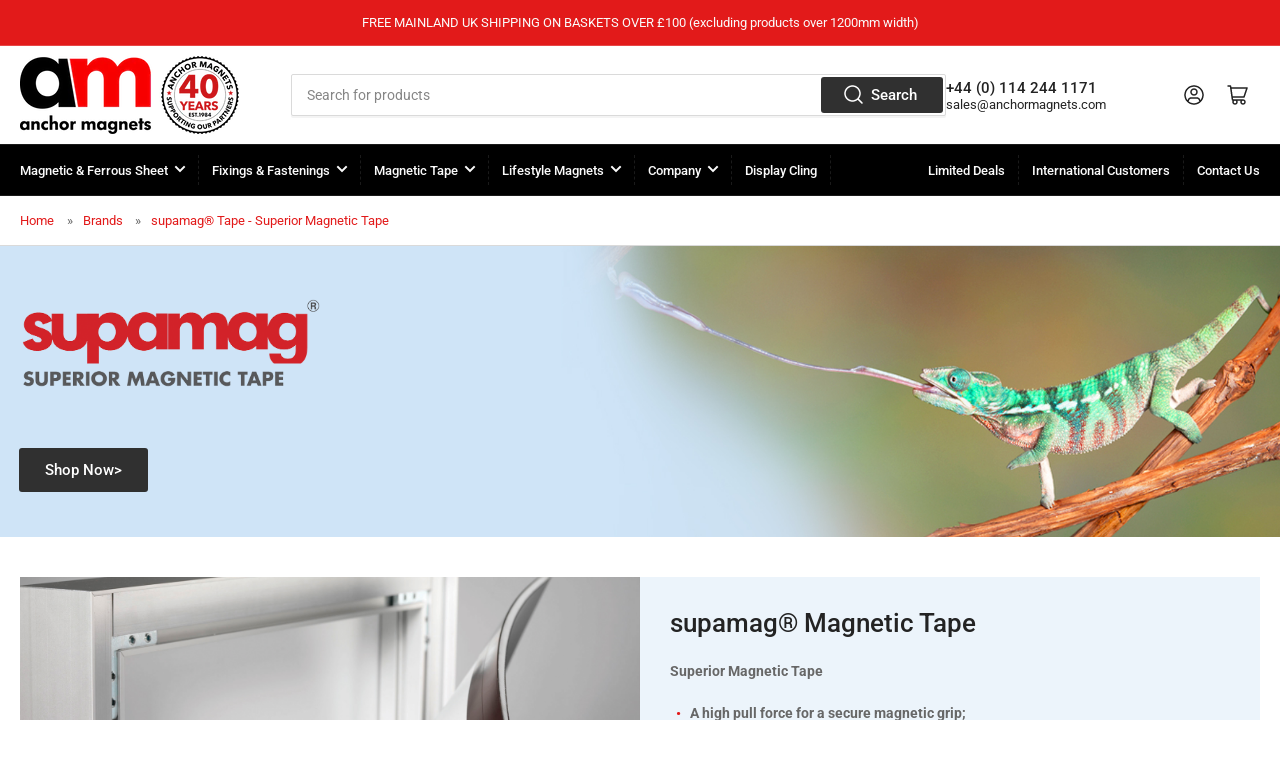

--- FILE ---
content_type: text/html; charset=utf-8
request_url: https://www.anchormagnets.com/pages/supamag%C2%AE-superior-magnetic-tape
body_size: 45499
content:
<!doctype html>
<html class="no-js" lang="en">
<head>
  <script>
  window.consentmo_gcm_initial_state = "";
  window.consentmo_gcm_state = "0";
  window.consentmo_gcm_security_storage = "strict";
  window.consentmo_gcm_ad_storage = "marketing";
  window.consentmo_gcm_analytics_storage = "analytics";
  window.consentmo_gcm_functionality_storage = "functionality";
  window.consentmo_gcm_personalization_storage = "functionality";
  window.consentmo_gcm_ads_data_redaction = "true";
  window.consentmo_gcm_url_passthrough = "false";
  window.consentmo_gcm_data_layer_name = "dataLayer";
  
  // Google Consent Mode V2 integration script from Consentmo GDPR
  window.isenseRules = {};
  window.isenseRules.gcm = {
      gcmVersion: 2,
      integrationVersion: 3,
      customChanges: false,
      consentUpdated: false,
      initialState: 7,
      isCustomizationEnabled: false,
      adsDataRedaction: true,
      urlPassthrough: false,
      dataLayer: 'dataLayer',
      categories: { ad_personalization: "marketing", ad_storage: "marketing", ad_user_data: "marketing", analytics_storage: "analytics", functionality_storage: "functionality", personalization_storage: "functionality", security_storage: "strict"},
      storage: { ad_personalization: "false", ad_storage: "false", ad_user_data: "false", analytics_storage: "false", functionality_storage: "false", personalization_storage: "false", security_storage: "false", wait_for_update: 2000 }
  };
  if(window.consentmo_gcm_state !== null && window.consentmo_gcm_state !== "" && window.consentmo_gcm_state !== "0") {
    window.isenseRules.gcm.isCustomizationEnabled = true;
    window.isenseRules.gcm.initialState = window.consentmo_gcm_initial_state === null || window.consentmo_gcm_initial_state.trim() === "" ? window.isenseRules.gcm.initialState : window.consentmo_gcm_initial_state;
    window.isenseRules.gcm.categories.ad_storage = window.consentmo_gcm_ad_storage === null || window.consentmo_gcm_ad_storage.trim() === "" ? window.isenseRules.gcm.categories.ad_storage : window.consentmo_gcm_ad_storage;
    window.isenseRules.gcm.categories.ad_user_data = window.consentmo_gcm_ad_storage === null || window.consentmo_gcm_ad_storage.trim() === "" ? window.isenseRules.gcm.categories.ad_user_data : window.consentmo_gcm_ad_storage;
    window.isenseRules.gcm.categories.ad_personalization = window.consentmo_gcm_ad_storage === null || window.consentmo_gcm_ad_storage.trim() === "" ? window.isenseRules.gcm.categories.ad_personalization : window.consentmo_gcm_ad_storage;
    window.isenseRules.gcm.categories.analytics_storage = window.consentmo_gcm_analytics_storage === null || window.consentmo_gcm_analytics_storage.trim() === "" ? window.isenseRules.gcm.categories.analytics_storage : window.consentmo_gcm_analytics_storage;
    window.isenseRules.gcm.categories.functionality_storage = window.consentmo_gcm_functionality_storage === null || window.consentmo_gcm_functionality_storage.trim() === "" ? window.isenseRules.gcm.categories.functionality_storage : window.consentmo_gcm_functionality_storage;
    window.isenseRules.gcm.categories.personalization_storage = window.consentmo_gcm_personalization_storage === null || window.consentmo_gcm_personalization_storage.trim() === "" ? window.isenseRules.gcm.categories.personalization_storage : window.consentmo_gcm_personalization_storage;
    window.isenseRules.gcm.categories.security_storage = window.consentmo_gcm_security_storage === null || window.consentmo_gcm_security_storage.trim() === "" ? window.isenseRules.gcm.categories.security_storage : window.consentmo_gcm_security_storage;
    window.isenseRules.gcm.urlPassthrough = window.consentmo_gcm_url_passthrough === null || window.consentmo_gcm_url_passthrough.trim() === "" ? window.isenseRules.gcm.urlPassthrough : window.consentmo_gcm_url_passthrough;
    window.isenseRules.gcm.adsDataRedaction = window.consentmo_gcm_ads_data_redaction === null || window.consentmo_gcm_ads_data_redaction.trim() === "" ? window.isenseRules.gcm.adsDataRedaction : window.consentmo_gcm_ads_data_redaction;
    window.isenseRules.gcm.dataLayer = window.consentmo_gcm_data_layer_name === null || window.consentmo_gcm_data_layer_name.trim() === "" ? window.isenseRules.gcm.dataLayer : window.consentmo_gcm_data_layer_name;
  }
  window.isenseRules.initializeGcm = function (rules) {
    if(window.isenseRules.gcm.isCustomizationEnabled) {
      rules.initialState = window.isenseRules.gcm.initialState;
      rules.urlPassthrough = window.isenseRules.gcm.urlPassthrough === true || window.isenseRules.gcm.urlPassthrough === 'true';
      rules.adsDataRedaction = window.isenseRules.gcm.adsDataRedaction === true || window.isenseRules.gcm.adsDataRedaction === 'true';
    }
    
    let initialState = parseInt(rules.initialState);
    let marketingBlocked = initialState === 0 || initialState === 2 || initialState === 5 || initialState === 7;
    let analyticsBlocked = initialState === 0 || initialState === 3 || initialState === 6 || initialState === 7;
    let functionalityBlocked = initialState === 4 || initialState === 5 || initialState === 6 || initialState === 7;

    let gdprCache = localStorage.getItem('gdprCache') ? JSON.parse(localStorage.getItem('gdprCache')) : null;
    if (gdprCache && typeof gdprCache.updatedPreferences !== "undefined") {
      let updatedPreferences = gdprCache.updatedPreferences;
      marketingBlocked = parseInt(updatedPreferences.indexOf('marketing')) > -1;
      analyticsBlocked = parseInt(updatedPreferences.indexOf('analytics')) > -1;
      functionalityBlocked = parseInt(updatedPreferences.indexOf('functionality')) > -1;
    }

    Object.entries(rules.categories).forEach(category => {
      if(rules.storage.hasOwnProperty(category[0])) {
        switch(category[1]) {
          case 'strict':
            rules.storage[category[0]] = "granted";
            break;
          case 'marketing':
            rules.storage[category[0]] = marketingBlocked ? "denied" : "granted";
            break;
          case 'analytics':
            rules.storage[category[0]] = analyticsBlocked ? "denied" : "granted";
            break;
          case 'functionality':
            rules.storage[category[0]] = functionalityBlocked ? "denied" : "granted";
            break;
        }
      }
    });
    rules.consentUpdated = true;
    isenseRules.gcm = rules;
  }

  // Google Consent Mode - initialization start
  window.isenseRules.initializeGcm({
    ...window.isenseRules.gcm,
    adsDataRedaction: true,
    urlPassthrough: false,
    initialState: 7
  });

  /*
  * initialState acceptable values:
  * 0 - Set both ad_storage and analytics_storage to denied
  * 1 - Set all categories to granted
  * 2 - Set only ad_storage to denied
  * 3 - Set only analytics_storage to denied
  * 4 - Set only functionality_storage to denied
  * 5 - Set both ad_storage and functionality_storage to denied
  * 6 - Set both analytics_storage and functionality_storage to denied
  * 7 - Set all categories to denied
  */

  window[window.isenseRules.gcm.dataLayer] = window[window.isenseRules.gcm.dataLayer] || [];
  function gtag() { window[window.isenseRules.gcm.dataLayer].push(arguments); }
  gtag("consent", "default", isenseRules.gcm.storage);
  isenseRules.gcm.adsDataRedaction && gtag("set", "ads_data_redaction", isenseRules.gcm.adsDataRedaction);
  isenseRules.gcm.urlPassthrough && gtag("set", "url_passthrough", isenseRules.gcm.urlPassthrough);
</script>
	<meta charset="utf-8">

	<title>
		supamag® Superior Magnetic Tape
 &ndash; Anchor Magnets</title>

	
		<meta name="description" content="We are the only UK manufacturer of flexible magnetic extrusion, consisting of high-performing strontium ferrite combined with a synthetic rubber binder.">
	

	


<meta property="og:site_name" content="Anchor Magnets">
<meta property="og:url" content="https://www.anchormagnets.com/pages/supamag%c2%ae-superior-magnetic-tape">
<meta property="og:title" content="supamag® Superior Magnetic Tape">
<meta property="og:type" content="website">
<meta property="og:description" content="We are the only UK manufacturer of flexible magnetic extrusion, consisting of high-performing strontium ferrite combined with a synthetic rubber binder."><meta property="og:image" content="http://www.anchormagnets.com/cdn/shop/files/am_logo_2.png?height=628&pad_color=fff&v=1709124519&width=1200">
	<meta property="og:image:secure_url" content="https://www.anchormagnets.com/cdn/shop/files/am_logo_2.png?height=628&pad_color=fff&v=1709124519&width=1200">
	<meta property="og:image:width" content="1200">
	<meta property="og:image:height" content="628"><meta name="twitter:card" content="summary_large_image">
<meta name="twitter:title" content="supamag® Superior Magnetic Tape">
<meta name="twitter:description" content="We are the only UK manufacturer of flexible magnetic extrusion, consisting of high-performing strontium ferrite combined with a synthetic rubber binder.">


	<meta name="viewport" content="width=device-width, initial-scale=1">
    
    
     
        <link rel="canonical" href="https://www.anchormagnets.com/pages/supamag%c2%ae-superior-magnetic-tape" />
      
    

	<link rel="preconnect" href="//cdn.shopify.com" crossorigin>

	
		<link rel="preconnect" href="//fonts.shopifycdn.com" crossorigin>
	

	
	
		<link rel="preload" as="font" href="//www.anchormagnets.com/cdn/fonts/roboto/roboto_n4.2019d890f07b1852f56ce63ba45b2db45d852cba.woff2" type="font/woff2" crossorigin>
	
	
		<link rel="preload" as="font" href="//www.anchormagnets.com/cdn/fonts/roboto/roboto_n5.250d51708d76acbac296b0e21ede8f81de4e37aa.woff2" type="font/woff2" crossorigin>
	
	

	



<style data-shopify>
	@font-face {
  font-family: Roboto;
  font-weight: 400;
  font-style: normal;
  font-display: swap;
  src: url("//www.anchormagnets.com/cdn/fonts/roboto/roboto_n4.2019d890f07b1852f56ce63ba45b2db45d852cba.woff2") format("woff2"),
       url("//www.anchormagnets.com/cdn/fonts/roboto/roboto_n4.238690e0007583582327135619c5f7971652fa9d.woff") format("woff");
}

	@font-face {
  font-family: Roboto;
  font-weight: 700;
  font-style: normal;
  font-display: swap;
  src: url("//www.anchormagnets.com/cdn/fonts/roboto/roboto_n7.f38007a10afbbde8976c4056bfe890710d51dec2.woff2") format("woff2"),
       url("//www.anchormagnets.com/cdn/fonts/roboto/roboto_n7.94bfdd3e80c7be00e128703d245c207769d763f9.woff") format("woff");
}

	@font-face {
  font-family: Roboto;
  font-weight: 400;
  font-style: italic;
  font-display: swap;
  src: url("//www.anchormagnets.com/cdn/fonts/roboto/roboto_i4.57ce898ccda22ee84f49e6b57ae302250655e2d4.woff2") format("woff2"),
       url("//www.anchormagnets.com/cdn/fonts/roboto/roboto_i4.b21f3bd061cbcb83b824ae8c7671a82587b264bf.woff") format("woff");
}

	@font-face {
  font-family: Roboto;
  font-weight: 700;
  font-style: italic;
  font-display: swap;
  src: url("//www.anchormagnets.com/cdn/fonts/roboto/roboto_i7.7ccaf9410746f2c53340607c42c43f90a9005937.woff2") format("woff2"),
       url("//www.anchormagnets.com/cdn/fonts/roboto/roboto_i7.49ec21cdd7148292bffea74c62c0df6e93551516.woff") format("woff");
}

	@font-face {
  font-family: Roboto;
  font-weight: 500;
  font-style: normal;
  font-display: swap;
  src: url("//www.anchormagnets.com/cdn/fonts/roboto/roboto_n5.250d51708d76acbac296b0e21ede8f81de4e37aa.woff2") format("woff2"),
       url("//www.anchormagnets.com/cdn/fonts/roboto/roboto_n5.535e8c56f4cbbdea416167af50ab0ff1360a3949.woff") format("woff");
}

	@font-face {
  font-family: Roboto;
  font-weight: 700;
  font-style: normal;
  font-display: swap;
  src: url("//www.anchormagnets.com/cdn/fonts/roboto/roboto_n7.f38007a10afbbde8976c4056bfe890710d51dec2.woff2") format("woff2"),
       url("//www.anchormagnets.com/cdn/fonts/roboto/roboto_n7.94bfdd3e80c7be00e128703d245c207769d763f9.woff") format("woff");
}

	@font-face {
  font-family: Roboto;
  font-weight: 500;
  font-style: italic;
  font-display: swap;
  src: url("//www.anchormagnets.com/cdn/fonts/roboto/roboto_i5.0ae24363bf5844e2ee3295d84078d36c9bd0faf4.woff2") format("woff2"),
       url("//www.anchormagnets.com/cdn/fonts/roboto/roboto_i5.a9cdb6a43048799fe739d389c60b64059e33cf12.woff") format("woff");
}

	@font-face {
  font-family: Roboto;
  font-weight: 700;
  font-style: italic;
  font-display: swap;
  src: url("//www.anchormagnets.com/cdn/fonts/roboto/roboto_i7.7ccaf9410746f2c53340607c42c43f90a9005937.woff2") format("woff2"),
       url("//www.anchormagnets.com/cdn/fonts/roboto/roboto_i7.49ec21cdd7148292bffea74c62c0df6e93551516.woff") format("woff");
}

@font-face {
  font-family: Roboto;
  font-weight: 500;
  font-style: normal;
  font-display: swap;
  src: url("//www.anchormagnets.com/cdn/fonts/roboto/roboto_n5.250d51708d76acbac296b0e21ede8f81de4e37aa.woff2") format("woff2"),
       url("//www.anchormagnets.com/cdn/fonts/roboto/roboto_n5.535e8c56f4cbbdea416167af50ab0ff1360a3949.woff") format("woff");
}

:root {
		--page-width: 146rem;
		--spacing-base-1: 2rem;

		--grid-desktop-horizontal-spacing: 20px;
		--grid-desktop-vertical-spacing: 20px;
		--grid-mobile-horizontal-spacing: 15px;
		--grid-mobile-vertical-spacing: 15px;

		--border-radius-base: 2px;
		--buttons-radius: 2px;
		--inputs-radius: 2px;
		--inputs-border-width: 1px;
		--inputs-border-opacity: .2;

		--color-base-white: #fff;
		--color-product-review-star: #ffc700;
		--color-base-text: 103, 103, 103;
		--color-base-text-alt: 35, 35, 35;
		--color-base-border: 218, 218, 218;
		--color-base-background-1: 255, 255, 255;
		--color-base-background-2: 0, 0, 0;
		--color-base-accent-1: 226, 26, 26;
		--color-base-accent-1-text: 250, 250, 250;
		--color-base-accent-2: 226, 26, 26;
		--color-base-accent-2-text: 255, 255, 255;
		--color-base-accent-3: 0, 0, 0;
		--color-base-accent-3-text: 250, 250, 250;

		
		--color-buttons-primary-background: 48, 48, 48;
		
		
		--color-buttons-primary-text: 255, 255, 255;
		
		
		--color-buttons-secondary-background: 226, 26, 26;
		
		
		--color-buttons-secondary-text: 255, 255, 255;
		

		--color-sale: rgba(226, 26, 26, 1.0);
		--color-sale-background: #f7b8b8;
		--color-error: rgba(146, 44, 44, 1.0);
		--color-error-background: #f7e5e5;
		--color-success: rgba(51, 114, 57, 1.0);
		--color-success-background: #ddf0df;
		--color-warning: rgba(189, 107, 27, 1.0);
		--color-warning-background: #f8e1cb;
		--color-preorder: rgba(255, 164, 11, 1.0);
		--color-preorder-background: #ffeed2;
		--color-price: 35, 35, 35, 1.0;
		--color-price-discounted: 103, 103, 103, 1.0;

		--font-body-family: Roboto, sans-serif;
		--font-body-style: normal;
		--font-body-weight: 400;
		--font-bolder-weight: 500;

		--font-heading-family: Roboto, sans-serif;
		--font-heading-style: normal;
		--font-heading-weight: 500;

		--font-body-scale: 1.0;
		--font-heading-scale: 1.0;
		--font-product-price-scale: 1.0;
		--font-product-price-grid-scale: 1.0;

		--font-buttons-family: Roboto,sans-serif;
	}
</style>


	<link href="//www.anchormagnets.com/cdn/shop/t/5/assets/base.css?v=80618397784519909231768138986" rel="stylesheet" type="text/css" media="all" />

	<script src="//www.anchormagnets.com/cdn/shop/t/5/assets/pubsub.js?v=70720523140183578841709127698" defer="defer"></script>
	<script src="//www.anchormagnets.com/cdn/shop/t/5/assets/scripts.js?v=86919819706094184561719922545" defer="defer"></script>

	
		<link rel="icon" type="image/png" href="//www.anchormagnets.com/cdn/shop/files/favicon-32x32.png?crop=center&height=32&v=1714731942&width=32">
	

	<script>window.performance && window.performance.mark && window.performance.mark('shopify.content_for_header.start');</script><meta name="facebook-domain-verification" content="u1fk1e0xw84askk1fuvzjkdw1zo0bc">
<meta name="facebook-domain-verification" content="8xkoppcnnkdm7k23rjlvt7m65qda3w">
<meta name="google-site-verification" content="NzaWLjcvncNLPT9-uwgXECVX3YNFeC0FillsvbXsNYA">
<meta id="shopify-digital-wallet" name="shopify-digital-wallet" content="/57187991737/digital_wallets/dialog">
<meta name="shopify-checkout-api-token" content="f286873658cf3c28ff0bf045452e77cc">
<meta id="in-context-paypal-metadata" data-shop-id="57187991737" data-venmo-supported="false" data-environment="production" data-locale="en_US" data-paypal-v4="true" data-currency="GBP">
<script async="async" src="/checkouts/internal/preloads.js?locale=en-GB"></script>
<link rel="preconnect" href="https://shop.app" crossorigin="anonymous">
<script async="async" src="https://shop.app/checkouts/internal/preloads.js?locale=en-GB&shop_id=57187991737" crossorigin="anonymous"></script>
<script id="apple-pay-shop-capabilities" type="application/json">{"shopId":57187991737,"countryCode":"GB","currencyCode":"GBP","merchantCapabilities":["supports3DS"],"merchantId":"gid:\/\/shopify\/Shop\/57187991737","merchantName":"Anchor Magnets","requiredBillingContactFields":["postalAddress","email","phone"],"requiredShippingContactFields":["postalAddress","email","phone"],"shippingType":"shipping","supportedNetworks":["visa","maestro","masterCard","amex","discover","elo"],"total":{"type":"pending","label":"Anchor Magnets","amount":"1.00"},"shopifyPaymentsEnabled":true,"supportsSubscriptions":true}</script>
<script id="shopify-features" type="application/json">{"accessToken":"f286873658cf3c28ff0bf045452e77cc","betas":["rich-media-storefront-analytics"],"domain":"www.anchormagnets.com","predictiveSearch":true,"shopId":57187991737,"locale":"en"}</script>
<script>var Shopify = Shopify || {};
Shopify.shop = "anchor-magnets.myshopify.com";
Shopify.locale = "en";
Shopify.currency = {"active":"GBP","rate":"1.0"};
Shopify.country = "GB";
Shopify.theme = {"name":"Athens","id":136065319097,"schema_name":"Athens","schema_version":"2.1.0","theme_store_id":1608,"role":"main"};
Shopify.theme.handle = "null";
Shopify.theme.style = {"id":null,"handle":null};
Shopify.cdnHost = "www.anchormagnets.com/cdn";
Shopify.routes = Shopify.routes || {};
Shopify.routes.root = "/";</script>
<script type="module">!function(o){(o.Shopify=o.Shopify||{}).modules=!0}(window);</script>
<script>!function(o){function n(){var o=[];function n(){o.push(Array.prototype.slice.apply(arguments))}return n.q=o,n}var t=o.Shopify=o.Shopify||{};t.loadFeatures=n(),t.autoloadFeatures=n()}(window);</script>
<script>
  window.ShopifyPay = window.ShopifyPay || {};
  window.ShopifyPay.apiHost = "shop.app\/pay";
  window.ShopifyPay.redirectState = null;
</script>
<script id="shop-js-analytics" type="application/json">{"pageType":"page"}</script>
<script defer="defer" async type="module" src="//www.anchormagnets.com/cdn/shopifycloud/shop-js/modules/v2/client.init-shop-cart-sync_BdyHc3Nr.en.esm.js"></script>
<script defer="defer" async type="module" src="//www.anchormagnets.com/cdn/shopifycloud/shop-js/modules/v2/chunk.common_Daul8nwZ.esm.js"></script>
<script type="module">
  await import("//www.anchormagnets.com/cdn/shopifycloud/shop-js/modules/v2/client.init-shop-cart-sync_BdyHc3Nr.en.esm.js");
await import("//www.anchormagnets.com/cdn/shopifycloud/shop-js/modules/v2/chunk.common_Daul8nwZ.esm.js");

  window.Shopify.SignInWithShop?.initShopCartSync?.({"fedCMEnabled":true,"windoidEnabled":true});

</script>
<script>
  window.Shopify = window.Shopify || {};
  if (!window.Shopify.featureAssets) window.Shopify.featureAssets = {};
  window.Shopify.featureAssets['shop-js'] = {"shop-cart-sync":["modules/v2/client.shop-cart-sync_QYOiDySF.en.esm.js","modules/v2/chunk.common_Daul8nwZ.esm.js"],"init-fed-cm":["modules/v2/client.init-fed-cm_DchLp9rc.en.esm.js","modules/v2/chunk.common_Daul8nwZ.esm.js"],"shop-button":["modules/v2/client.shop-button_OV7bAJc5.en.esm.js","modules/v2/chunk.common_Daul8nwZ.esm.js"],"init-windoid":["modules/v2/client.init-windoid_DwxFKQ8e.en.esm.js","modules/v2/chunk.common_Daul8nwZ.esm.js"],"shop-cash-offers":["modules/v2/client.shop-cash-offers_DWtL6Bq3.en.esm.js","modules/v2/chunk.common_Daul8nwZ.esm.js","modules/v2/chunk.modal_CQq8HTM6.esm.js"],"shop-toast-manager":["modules/v2/client.shop-toast-manager_CX9r1SjA.en.esm.js","modules/v2/chunk.common_Daul8nwZ.esm.js"],"init-shop-email-lookup-coordinator":["modules/v2/client.init-shop-email-lookup-coordinator_UhKnw74l.en.esm.js","modules/v2/chunk.common_Daul8nwZ.esm.js"],"pay-button":["modules/v2/client.pay-button_DzxNnLDY.en.esm.js","modules/v2/chunk.common_Daul8nwZ.esm.js"],"avatar":["modules/v2/client.avatar_BTnouDA3.en.esm.js"],"init-shop-cart-sync":["modules/v2/client.init-shop-cart-sync_BdyHc3Nr.en.esm.js","modules/v2/chunk.common_Daul8nwZ.esm.js"],"shop-login-button":["modules/v2/client.shop-login-button_D8B466_1.en.esm.js","modules/v2/chunk.common_Daul8nwZ.esm.js","modules/v2/chunk.modal_CQq8HTM6.esm.js"],"init-customer-accounts-sign-up":["modules/v2/client.init-customer-accounts-sign-up_C8fpPm4i.en.esm.js","modules/v2/client.shop-login-button_D8B466_1.en.esm.js","modules/v2/chunk.common_Daul8nwZ.esm.js","modules/v2/chunk.modal_CQq8HTM6.esm.js"],"init-shop-for-new-customer-accounts":["modules/v2/client.init-shop-for-new-customer-accounts_CVTO0Ztu.en.esm.js","modules/v2/client.shop-login-button_D8B466_1.en.esm.js","modules/v2/chunk.common_Daul8nwZ.esm.js","modules/v2/chunk.modal_CQq8HTM6.esm.js"],"init-customer-accounts":["modules/v2/client.init-customer-accounts_dRgKMfrE.en.esm.js","modules/v2/client.shop-login-button_D8B466_1.en.esm.js","modules/v2/chunk.common_Daul8nwZ.esm.js","modules/v2/chunk.modal_CQq8HTM6.esm.js"],"shop-follow-button":["modules/v2/client.shop-follow-button_CkZpjEct.en.esm.js","modules/v2/chunk.common_Daul8nwZ.esm.js","modules/v2/chunk.modal_CQq8HTM6.esm.js"],"lead-capture":["modules/v2/client.lead-capture_BntHBhfp.en.esm.js","modules/v2/chunk.common_Daul8nwZ.esm.js","modules/v2/chunk.modal_CQq8HTM6.esm.js"],"checkout-modal":["modules/v2/client.checkout-modal_CfxcYbTm.en.esm.js","modules/v2/chunk.common_Daul8nwZ.esm.js","modules/v2/chunk.modal_CQq8HTM6.esm.js"],"shop-login":["modules/v2/client.shop-login_Da4GZ2H6.en.esm.js","modules/v2/chunk.common_Daul8nwZ.esm.js","modules/v2/chunk.modal_CQq8HTM6.esm.js"],"payment-terms":["modules/v2/client.payment-terms_MV4M3zvL.en.esm.js","modules/v2/chunk.common_Daul8nwZ.esm.js","modules/v2/chunk.modal_CQq8HTM6.esm.js"]};
</script>
<script>(function() {
  var isLoaded = false;
  function asyncLoad() {
    if (isLoaded) return;
    isLoaded = true;
    var urls = ["https:\/\/shy.elfsight.com\/p\/platform.js?shop=anchor-magnets.myshopify.com"];
    for (var i = 0; i < urls.length; i++) {
      var s = document.createElement('script');
      s.type = 'text/javascript';
      s.async = true;
      s.src = urls[i];
      var x = document.getElementsByTagName('script')[0];
      x.parentNode.insertBefore(s, x);
    }
  };
  if(window.attachEvent) {
    window.attachEvent('onload', asyncLoad);
  } else {
    window.addEventListener('load', asyncLoad, false);
  }
})();</script>
<script id="__st">var __st={"a":57187991737,"offset":0,"reqid":"4dccf970-9529-43eb-ac14-35424325d6d7-1768958165","pageurl":"www.anchormagnets.com\/pages\/supamag%C2%AE-superior-magnetic-tape","s":"pages-88411766969","u":"3c0acade63b2","p":"page","rtyp":"page","rid":88411766969};</script>
<script>window.ShopifyPaypalV4VisibilityTracking = true;</script>
<script id="captcha-bootstrap">!function(){'use strict';const t='contact',e='account',n='new_comment',o=[[t,t],['blogs',n],['comments',n],[t,'customer']],c=[[e,'customer_login'],[e,'guest_login'],[e,'recover_customer_password'],[e,'create_customer']],r=t=>t.map((([t,e])=>`form[action*='/${t}']:not([data-nocaptcha='true']) input[name='form_type'][value='${e}']`)).join(','),a=t=>()=>t?[...document.querySelectorAll(t)].map((t=>t.form)):[];function s(){const t=[...o],e=r(t);return a(e)}const i='password',u='form_key',d=['recaptcha-v3-token','g-recaptcha-response','h-captcha-response',i],f=()=>{try{return window.sessionStorage}catch{return}},m='__shopify_v',_=t=>t.elements[u];function p(t,e,n=!1){try{const o=window.sessionStorage,c=JSON.parse(o.getItem(e)),{data:r}=function(t){const{data:e,action:n}=t;return t[m]||n?{data:e,action:n}:{data:t,action:n}}(c);for(const[e,n]of Object.entries(r))t.elements[e]&&(t.elements[e].value=n);n&&o.removeItem(e)}catch(o){console.error('form repopulation failed',{error:o})}}const l='form_type',E='cptcha';function T(t){t.dataset[E]=!0}const w=window,h=w.document,L='Shopify',v='ce_forms',y='captcha';let A=!1;((t,e)=>{const n=(g='f06e6c50-85a8-45c8-87d0-21a2b65856fe',I='https://cdn.shopify.com/shopifycloud/storefront-forms-hcaptcha/ce_storefront_forms_captcha_hcaptcha.v1.5.2.iife.js',D={infoText:'Protected by hCaptcha',privacyText:'Privacy',termsText:'Terms'},(t,e,n)=>{const o=w[L][v],c=o.bindForm;if(c)return c(t,g,e,D).then(n);var r;o.q.push([[t,g,e,D],n]),r=I,A||(h.body.append(Object.assign(h.createElement('script'),{id:'captcha-provider',async:!0,src:r})),A=!0)});var g,I,D;w[L]=w[L]||{},w[L][v]=w[L][v]||{},w[L][v].q=[],w[L][y]=w[L][y]||{},w[L][y].protect=function(t,e){n(t,void 0,e),T(t)},Object.freeze(w[L][y]),function(t,e,n,w,h,L){const[v,y,A,g]=function(t,e,n){const i=e?o:[],u=t?c:[],d=[...i,...u],f=r(d),m=r(i),_=r(d.filter((([t,e])=>n.includes(e))));return[a(f),a(m),a(_),s()]}(w,h,L),I=t=>{const e=t.target;return e instanceof HTMLFormElement?e:e&&e.form},D=t=>v().includes(t);t.addEventListener('submit',(t=>{const e=I(t);if(!e)return;const n=D(e)&&!e.dataset.hcaptchaBound&&!e.dataset.recaptchaBound,o=_(e),c=g().includes(e)&&(!o||!o.value);(n||c)&&t.preventDefault(),c&&!n&&(function(t){try{if(!f())return;!function(t){const e=f();if(!e)return;const n=_(t);if(!n)return;const o=n.value;o&&e.removeItem(o)}(t);const e=Array.from(Array(32),(()=>Math.random().toString(36)[2])).join('');!function(t,e){_(t)||t.append(Object.assign(document.createElement('input'),{type:'hidden',name:u})),t.elements[u].value=e}(t,e),function(t,e){const n=f();if(!n)return;const o=[...t.querySelectorAll(`input[type='${i}']`)].map((({name:t})=>t)),c=[...d,...o],r={};for(const[a,s]of new FormData(t).entries())c.includes(a)||(r[a]=s);n.setItem(e,JSON.stringify({[m]:1,action:t.action,data:r}))}(t,e)}catch(e){console.error('failed to persist form',e)}}(e),e.submit())}));const S=(t,e)=>{t&&!t.dataset[E]&&(n(t,e.some((e=>e===t))),T(t))};for(const o of['focusin','change'])t.addEventListener(o,(t=>{const e=I(t);D(e)&&S(e,y())}));const B=e.get('form_key'),M=e.get(l),P=B&&M;t.addEventListener('DOMContentLoaded',(()=>{const t=y();if(P)for(const e of t)e.elements[l].value===M&&p(e,B);[...new Set([...A(),...v().filter((t=>'true'===t.dataset.shopifyCaptcha))])].forEach((e=>S(e,t)))}))}(h,new URLSearchParams(w.location.search),n,t,e,['guest_login'])})(!0,!0)}();</script>
<script integrity="sha256-4kQ18oKyAcykRKYeNunJcIwy7WH5gtpwJnB7kiuLZ1E=" data-source-attribution="shopify.loadfeatures" defer="defer" src="//www.anchormagnets.com/cdn/shopifycloud/storefront/assets/storefront/load_feature-a0a9edcb.js" crossorigin="anonymous"></script>
<script crossorigin="anonymous" defer="defer" src="//www.anchormagnets.com/cdn/shopifycloud/storefront/assets/shopify_pay/storefront-65b4c6d7.js?v=20250812"></script>
<script data-source-attribution="shopify.dynamic_checkout.dynamic.init">var Shopify=Shopify||{};Shopify.PaymentButton=Shopify.PaymentButton||{isStorefrontPortableWallets:!0,init:function(){window.Shopify.PaymentButton.init=function(){};var t=document.createElement("script");t.src="https://www.anchormagnets.com/cdn/shopifycloud/portable-wallets/latest/portable-wallets.en.js",t.type="module",document.head.appendChild(t)}};
</script>
<script data-source-attribution="shopify.dynamic_checkout.buyer_consent">
  function portableWalletsHideBuyerConsent(e){var t=document.getElementById("shopify-buyer-consent"),n=document.getElementById("shopify-subscription-policy-button");t&&n&&(t.classList.add("hidden"),t.setAttribute("aria-hidden","true"),n.removeEventListener("click",e))}function portableWalletsShowBuyerConsent(e){var t=document.getElementById("shopify-buyer-consent"),n=document.getElementById("shopify-subscription-policy-button");t&&n&&(t.classList.remove("hidden"),t.removeAttribute("aria-hidden"),n.addEventListener("click",e))}window.Shopify?.PaymentButton&&(window.Shopify.PaymentButton.hideBuyerConsent=portableWalletsHideBuyerConsent,window.Shopify.PaymentButton.showBuyerConsent=portableWalletsShowBuyerConsent);
</script>
<script data-source-attribution="shopify.dynamic_checkout.cart.bootstrap">document.addEventListener("DOMContentLoaded",(function(){function t(){return document.querySelector("shopify-accelerated-checkout-cart, shopify-accelerated-checkout")}if(t())Shopify.PaymentButton.init();else{new MutationObserver((function(e,n){t()&&(Shopify.PaymentButton.init(),n.disconnect())})).observe(document.body,{childList:!0,subtree:!0})}}));
</script>
<link id="shopify-accelerated-checkout-styles" rel="stylesheet" media="screen" href="https://www.anchormagnets.com/cdn/shopifycloud/portable-wallets/latest/accelerated-checkout-backwards-compat.css" crossorigin="anonymous">
<style id="shopify-accelerated-checkout-cart">
        #shopify-buyer-consent {
  margin-top: 1em;
  display: inline-block;
  width: 100%;
}

#shopify-buyer-consent.hidden {
  display: none;
}

#shopify-subscription-policy-button {
  background: none;
  border: none;
  padding: 0;
  text-decoration: underline;
  font-size: inherit;
  cursor: pointer;
}

#shopify-subscription-policy-button::before {
  box-shadow: none;
}

      </style>

<script>window.performance && window.performance.mark && window.performance.mark('shopify.content_for_header.end');</script>

	<script>
		document.documentElement.className = document.documentElement.className.replace('no-js', 'js');
		if (Shopify.designMode) {
			document.documentElement.classList.add('shopify-design-mode');
		}
	</script><!-- Google Ads integration- script from Consentmo GDPR Compliance App -->
      <script async id="gads-loading-script"></script>
      <script id="gdpr-gads-blocking-script">
        let isGADSExecuted = false;
        let gadsScript = document.getElementById('gads-loading-script');
        let gadsLink = 'https://www.googletagmanager.com/gtag/js?id=AW-992820716';
      
        function executeGADS() {
          if(!isGADSExecuted) {
            gadsScript.setAttribute('src', gadsLink);
            // The content of Google Ads script goes here
            window.dataLayer = window.dataLayer || [];
            function gtag(){dataLayer.push(arguments);}
            gtag('js', new Date());
           
            gtag('config', 'AW-992820716');
            isGADSExecuted = true;
          }
        }
        function checkConsentForGADS(adittionalChecks = 0) {  
          let cpdCookie=(document.cookie.match(/^(?:.*;)?\s*cookieconsent_preferences_disabled(\s*=\s*([^;]+)?)(?:.*)?$/)||[,null])[1];
          if(cpdCookie != null) {
            if(parseInt(cpdCookie.indexOf('marketing')) === -1) {
              executeGADS();
            }
          } else {
            let gdprCache = localStorage.getItem('gdprCache') ? JSON.parse(localStorage.getItem('gdprCache')) : null;
            let gdprCacheConsentSettings = gdprCache && gdprCache.getCookieConsentSettings ? JSON.parse(gdprCache.getCookieConsentSettings) : null;
            let gdprCacheCountryDetection = gdprCache && gdprCache.countryDetection ? JSON.parse(gdprCache.countryDetection) : null;
            let ccsCookie = (document.cookie.match(/^(?:.*;)?\s*cookieconsent_status\s*=\s*([^;]+)(?:.*)?$/)||[,null])[1];
            if((gdprCacheConsentSettings || (gdprCacheCountryDetection && gdprCacheCountryDetection.disable === '1')) && !ccsCookie) {
              if((gdprCacheConsentSettings && gdprCacheConsentSettings.status === 'disabled') || gdprCacheCountryDetection.disable === '1'){
                executeGADS();
              } else {
                let initPreferences = parseInt(gdprCacheConsentSettings.checkboxes_behavior);
                if(initPreferences === 1 || initPreferences === 3 || initPreferences === 4 || initPreferences === 6) {
                  executeGADS();
                }
              }
            } else {
              if (adittionalChecks > 0) {
                setTimeout(function() {
                  checkConsentForGADS(adittionalChecks - 1);
                }, 1000);
              } else {
                executeGADS();
              }
            }
          }
        }
      
        checkConsentForGADS(3);
      </script>
<!-- BEGIN app block: shopify://apps/consentmo-gdpr/blocks/gdpr_cookie_consent/4fbe573f-a377-4fea-9801-3ee0858cae41 -->


<!-- END app block --><!-- BEGIN app block: shopify://apps/hulk-form-builder/blocks/app-embed/b6b8dd14-356b-4725-a4ed-77232212b3c3 --><!-- BEGIN app snippet: hulkapps-formbuilder-theme-ext --><script type="text/javascript">
  
  if (typeof window.formbuilder_customer != "object") {
        window.formbuilder_customer = {}
  }

  window.hulkFormBuilder = {
    form_data: {},
    shop_data: {"shop_pgkA0gzTlGwrGxJ71jqALQ":{"shop_uuid":"pgkA0gzTlGwrGxJ71jqALQ","shop_timezone":"Europe\/London","shop_id":116461,"shop_is_after_submit_enabled":true,"shop_shopify_plan":"Shopify","shop_shopify_domain":"anchor-magnets.myshopify.com","shop_created_at":"2024-09-12T04:22:22.369-05:00","is_skip_metafield":false,"shop_deleted":false,"shop_disabled":false}},
    settings_data: {"shop_settings":{"shop_customise_msgs":[],"default_customise_msgs":{"is_required":"is required","thank_you":"Thank you! The form was submitted successfully.","processing":"Processing...","valid_data":"Please provide valid data","valid_email":"Provide valid email format","valid_tags":"HTML Tags are not allowed","valid_phone":"Provide valid phone number","valid_captcha":"Please provide valid captcha response","valid_url":"Provide valid URL","only_number_alloud":"Provide valid number in","number_less":"must be less than","number_more":"must be more than","image_must_less":"Image must be less than 20MB","image_number":"Images allowed","image_extension":"Invalid extension! Please provide image file","error_image_upload":"Error in image upload. Please try again.","error_file_upload":"Error in file upload. Please try again.","your_response":"Your response","error_form_submit":"Error occur.Please try again after sometime.","email_submitted":"Form with this email is already submitted","invalid_email_by_zerobounce":"The email address you entered appears to be invalid. Please check it and try again.","download_file":"Download file","card_details_invalid":"Your card details are invalid","card_details":"Card details","please_enter_card_details":"Please enter card details","card_number":"Card number","exp_mm":"Exp MM","exp_yy":"Exp YY","crd_cvc":"CVV","payment_value":"Payment amount","please_enter_payment_amount":"Please enter payment amount","address1":"Address line 1","address2":"Address line 2","city":"City","province":"Province","zipcode":"Zip code","country":"Country","blocked_domain":"This form does not accept addresses from","file_must_less":"File must be less than 20MB","file_extension":"Invalid extension! Please provide file","only_file_number_alloud":"files allowed","previous":"Previous","next":"Next","must_have_a_input":"Please enter at least one field.","please_enter_required_data":"Please enter required data","atleast_one_special_char":"Include at least one special character","atleast_one_lowercase_char":"Include at least one lowercase character","atleast_one_uppercase_char":"Include at least one uppercase character","atleast_one_number":"Include at least one number","must_have_8_chars":"Must have 8 characters long","be_between_8_and_12_chars":"Be between 8 and 12 characters long","please_select":"Please Select","phone_submitted":"Form with this phone number is already submitted","user_res_parse_error":"Error while submitting the form","valid_same_values":"values must be same","product_choice_clear_selection":"Clear Selection","picture_choice_clear_selection":"Clear Selection","remove_all_for_file_image_upload":"Remove All","invalid_file_type_for_image_upload":"You can't upload files of this type.","invalid_file_type_for_signature_upload":"You can't upload files of this type.","max_files_exceeded_for_file_upload":"You can not upload any more files.","max_files_exceeded_for_image_upload":"You can not upload any more files.","file_already_exist":"File already uploaded","max_limit_exceed":"You have added the maximum number of text fields.","cancel_upload_for_file_upload":"Cancel upload","cancel_upload_for_image_upload":"Cancel upload","cancel_upload_for_signature_upload":"Cancel upload"},"shop_blocked_domains":[]}},
    features_data: {"shop_plan_features":{"shop_plan_features":["unlimited-forms","full-design-customization","export-form-submissions","multiple-recipients-for-form-submissions","multiple-admin-notifications","enable-captcha","unlimited-file-uploads","save-submitted-form-data","set-auto-response-message","conditional-logic","form-banner","save-as-draft-facility","include-user-response-in-admin-email","disable-form-submission","file-upload"]}},
    shop: null,
    shop_id: null,
    plan_features: null,
    validateDoubleQuotes: false,
    assets: {
      extraFunctions: "https://cdn.shopify.com/extensions/019bb5ee-ec40-7527-955d-c1b8751eb060/form-builder-by-hulkapps-50/assets/extra-functions.js",
      extraStyles: "https://cdn.shopify.com/extensions/019bb5ee-ec40-7527-955d-c1b8751eb060/form-builder-by-hulkapps-50/assets/extra-styles.css",
      bootstrapStyles: "https://cdn.shopify.com/extensions/019bb5ee-ec40-7527-955d-c1b8751eb060/form-builder-by-hulkapps-50/assets/theme-app-extension-bootstrap.css"
    },
    translations: {
      htmlTagNotAllowed: "HTML Tags are not allowed",
      sqlQueryNotAllowed: "SQL Queries are not allowed",
      doubleQuoteNotAllowed: "Double quotes are not allowed",
      vorwerkHttpWwwNotAllowed: "The words \u0026#39;http\u0026#39; and \u0026#39;www\u0026#39; are not allowed. Please remove them and try again.",
      maxTextFieldsReached: "You have added the maximum number of text fields.",
      avoidNegativeWords: "Avoid negative words: Don\u0026#39;t use negative words in your contact message.",
      customDesignOnly: "This form is for custom designs requests. For general inquiries please contact our team at info@stagheaddesigns.com",
      zerobounceApiErrorMsg: "We couldn\u0026#39;t verify your email due to a technical issue. Please try again later.",
    }

  }

  

  window.FbThemeAppExtSettingsHash = {}
  
</script><!-- END app snippet --><!-- END app block --><!-- BEGIN app block: shopify://apps/klaviyo-email-marketing-sms/blocks/klaviyo-onsite-embed/2632fe16-c075-4321-a88b-50b567f42507 -->












  <script async src="https://static.klaviyo.com/onsite/js/WJhgPh/klaviyo.js?company_id=WJhgPh"></script>
  <script>!function(){if(!window.klaviyo){window._klOnsite=window._klOnsite||[];try{window.klaviyo=new Proxy({},{get:function(n,i){return"push"===i?function(){var n;(n=window._klOnsite).push.apply(n,arguments)}:function(){for(var n=arguments.length,o=new Array(n),w=0;w<n;w++)o[w]=arguments[w];var t="function"==typeof o[o.length-1]?o.pop():void 0,e=new Promise((function(n){window._klOnsite.push([i].concat(o,[function(i){t&&t(i),n(i)}]))}));return e}}})}catch(n){window.klaviyo=window.klaviyo||[],window.klaviyo.push=function(){var n;(n=window._klOnsite).push.apply(n,arguments)}}}}();</script>

  




  <script>
    window.klaviyoReviewsProductDesignMode = false
  </script>







<!-- END app block --><!-- BEGIN app block: shopify://apps/judge-me-reviews/blocks/judgeme_core/61ccd3b1-a9f2-4160-9fe9-4fec8413e5d8 --><!-- Start of Judge.me Core -->






<link rel="dns-prefetch" href="https://cdnwidget.judge.me">
<link rel="dns-prefetch" href="https://cdn.judge.me">
<link rel="dns-prefetch" href="https://cdn1.judge.me">
<link rel="dns-prefetch" href="https://api.judge.me">

<script data-cfasync='false' class='jdgm-settings-script'>window.jdgmSettings={"pagination":5,"disable_web_reviews":false,"badge_no_review_text":"No reviews","badge_n_reviews_text":"{{ n }} review/reviews","badge_star_color":"#E21A1A","hide_badge_preview_if_no_reviews":true,"badge_hide_text":false,"enforce_center_preview_badge":false,"widget_title":"Customer Reviews","widget_open_form_text":"Write a review","widget_close_form_text":"Cancel review","widget_refresh_page_text":"Refresh page","widget_summary_text":"Based on {{ number_of_reviews }} review/reviews","widget_no_review_text":"Be the first to write a review","widget_name_field_text":"Display name","widget_verified_name_field_text":"Verified Name (public)","widget_name_placeholder_text":"Display name","widget_required_field_error_text":"This field is required.","widget_email_field_text":"Email address","widget_verified_email_field_text":"Verified Email (private, can not be edited)","widget_email_placeholder_text":"Your email address","widget_email_field_error_text":"Please enter a valid email address.","widget_rating_field_text":"Rating","widget_review_title_field_text":"Review Title","widget_review_title_placeholder_text":"Give your review a title","widget_review_body_field_text":"Review content","widget_review_body_placeholder_text":"Start writing here...","widget_pictures_field_text":"Picture/Video (optional)","widget_submit_review_text":"Submit Review","widget_submit_verified_review_text":"Submit Verified Review","widget_submit_success_msg_with_auto_publish":"Thank you! Please refresh the page in a few moments to see your review. You can remove or edit your review by logging into \u003ca href='https://judge.me/login' target='_blank' rel='nofollow noopener'\u003eJudge.me\u003c/a\u003e","widget_submit_success_msg_no_auto_publish":"Thank you! Your review will be published as soon as it is approved by the shop admin. You can remove or edit your review by logging into \u003ca href='https://judge.me/login' target='_blank' rel='nofollow noopener'\u003eJudge.me\u003c/a\u003e","widget_show_default_reviews_out_of_total_text":"Showing {{ n_reviews_shown }} out of {{ n_reviews }} reviews.","widget_show_all_link_text":"Show all","widget_show_less_link_text":"Show less","widget_author_said_text":"{{ reviewer_name }} said:","widget_days_text":"{{ n }} days ago","widget_weeks_text":"{{ n }} week/weeks ago","widget_months_text":"{{ n }} month/months ago","widget_years_text":"{{ n }} year/years ago","widget_yesterday_text":"Yesterday","widget_today_text":"Today","widget_replied_text":"\u003e\u003e {{ shop_name }} replied:","widget_read_more_text":"Read more","widget_reviewer_name_as_initial":"","widget_rating_filter_color":"#fbcd0a","widget_rating_filter_see_all_text":"See all reviews","widget_sorting_most_recent_text":"Most Recent","widget_sorting_highest_rating_text":"Highest Rating","widget_sorting_lowest_rating_text":"Lowest Rating","widget_sorting_with_pictures_text":"Only Pictures","widget_sorting_most_helpful_text":"Most Helpful","widget_open_question_form_text":"Ask a question","widget_reviews_subtab_text":"Reviews","widget_questions_subtab_text":"Questions","widget_question_label_text":"Question","widget_answer_label_text":"Answer","widget_question_placeholder_text":"Write your question here","widget_submit_question_text":"Submit Question","widget_question_submit_success_text":"Thank you for your question! We will notify you once it gets answered.","widget_star_color":"#E21A1A","verified_badge_text":"Verified","verified_badge_bg_color":"","verified_badge_text_color":"","verified_badge_placement":"left-of-reviewer-name","widget_review_max_height":"","widget_hide_border":false,"widget_social_share":false,"widget_thumb":false,"widget_review_location_show":false,"widget_location_format":"","all_reviews_include_out_of_store_products":true,"all_reviews_out_of_store_text":"(out of store)","all_reviews_pagination":100,"all_reviews_product_name_prefix_text":"about","enable_review_pictures":true,"enable_question_anwser":false,"widget_theme":"default","review_date_format":"dd/mm/yyyy","default_sort_method":"most-recent","widget_product_reviews_subtab_text":"Product Reviews","widget_shop_reviews_subtab_text":"Shop Reviews","widget_other_products_reviews_text":"Reviews for other products","widget_store_reviews_subtab_text":"Store reviews","widget_no_store_reviews_text":"This store hasn't received any reviews yet","widget_web_restriction_product_reviews_text":"This product hasn't received any reviews yet","widget_no_items_text":"No items found","widget_show_more_text":"Show more","widget_write_a_store_review_text":"Write a Store Review","widget_other_languages_heading":"Reviews in Other Languages","widget_translate_review_text":"Translate review to {{ language }}","widget_translating_review_text":"Translating...","widget_show_original_translation_text":"Show original ({{ language }})","widget_translate_review_failed_text":"Review couldn't be translated.","widget_translate_review_retry_text":"Retry","widget_translate_review_try_again_later_text":"Try again later","show_product_url_for_grouped_product":false,"widget_sorting_pictures_first_text":"Pictures First","show_pictures_on_all_rev_page_mobile":false,"show_pictures_on_all_rev_page_desktop":false,"floating_tab_hide_mobile_install_preference":false,"floating_tab_button_name":"★ Reviews","floating_tab_title":"Let customers speak for us","floating_tab_button_color":"","floating_tab_button_background_color":"","floating_tab_url":"","floating_tab_url_enabled":false,"floating_tab_tab_style":"text","all_reviews_text_badge_text":"Customers rate us {{ shop.metafields.judgeme.all_reviews_rating | round: 1 }}/5 based on {{ shop.metafields.judgeme.all_reviews_count }} reviews.","all_reviews_text_badge_text_branded_style":"{{ shop.metafields.judgeme.all_reviews_rating | round: 1 }} out of 5 stars based on {{ shop.metafields.judgeme.all_reviews_count }} reviews","is_all_reviews_text_badge_a_link":false,"show_stars_for_all_reviews_text_badge":false,"all_reviews_text_badge_url":"","all_reviews_text_style":"branded","all_reviews_text_color_style":"judgeme_brand_color","all_reviews_text_color":"#108474","all_reviews_text_show_jm_brand":true,"featured_carousel_show_header":true,"featured_carousel_title":"Let customers speak for us","testimonials_carousel_title":"Customers are saying","videos_carousel_title":"Real customer stories","cards_carousel_title":"Customers are saying","featured_carousel_count_text":"from {{ n }} reviews","featured_carousel_add_link_to_all_reviews_page":false,"featured_carousel_url":"","featured_carousel_show_images":true,"featured_carousel_autoslide_interval":5,"featured_carousel_arrows_on_the_sides":false,"featured_carousel_height":250,"featured_carousel_width":80,"featured_carousel_image_size":0,"featured_carousel_image_height":250,"featured_carousel_arrow_color":"#eeeeee","verified_count_badge_style":"branded","verified_count_badge_orientation":"horizontal","verified_count_badge_color_style":"judgeme_brand_color","verified_count_badge_color":"#108474","is_verified_count_badge_a_link":false,"verified_count_badge_url":"","verified_count_badge_show_jm_brand":true,"widget_rating_preset_default":5,"widget_first_sub_tab":"product-reviews","widget_show_histogram":true,"widget_histogram_use_custom_color":false,"widget_pagination_use_custom_color":false,"widget_star_use_custom_color":false,"widget_verified_badge_use_custom_color":false,"widget_write_review_use_custom_color":false,"picture_reminder_submit_button":"Upload Pictures","enable_review_videos":false,"mute_video_by_default":false,"widget_sorting_videos_first_text":"Videos First","widget_review_pending_text":"Pending","featured_carousel_items_for_large_screen":3,"social_share_options_order":"Facebook,Twitter","remove_microdata_snippet":true,"disable_json_ld":false,"enable_json_ld_products":false,"preview_badge_show_question_text":false,"preview_badge_no_question_text":"No questions","preview_badge_n_question_text":"{{ number_of_questions }} question/questions","qa_badge_show_icon":false,"qa_badge_position":"same-row","remove_judgeme_branding":false,"widget_add_search_bar":false,"widget_search_bar_placeholder":"Search","widget_sorting_verified_only_text":"Verified only","featured_carousel_theme":"default","featured_carousel_show_rating":true,"featured_carousel_show_title":true,"featured_carousel_show_body":true,"featured_carousel_show_date":false,"featured_carousel_show_reviewer":true,"featured_carousel_show_product":false,"featured_carousel_header_background_color":"#108474","featured_carousel_header_text_color":"#ffffff","featured_carousel_name_product_separator":"reviewed","featured_carousel_full_star_background":"#108474","featured_carousel_empty_star_background":"#dadada","featured_carousel_vertical_theme_background":"#f9fafb","featured_carousel_verified_badge_enable":true,"featured_carousel_verified_badge_color":"#108474","featured_carousel_border_style":"round","featured_carousel_review_line_length_limit":3,"featured_carousel_more_reviews_button_text":"Read more reviews","featured_carousel_view_product_button_text":"View product","all_reviews_page_load_reviews_on":"scroll","all_reviews_page_load_more_text":"Load More Reviews","disable_fb_tab_reviews":false,"enable_ajax_cdn_cache":false,"widget_advanced_speed_features":5,"widget_public_name_text":"displayed publicly like","default_reviewer_name":"John Smith","default_reviewer_name_has_non_latin":true,"widget_reviewer_anonymous":"Anonymous","medals_widget_title":"Judge.me Review Medals","medals_widget_background_color":"#f9fafb","medals_widget_position":"footer_all_pages","medals_widget_border_color":"#f9fafb","medals_widget_verified_text_position":"left","medals_widget_use_monochromatic_version":false,"medals_widget_elements_color":"#108474","show_reviewer_avatar":true,"widget_invalid_yt_video_url_error_text":"Not a YouTube video URL","widget_max_length_field_error_text":"Please enter no more than {0} characters.","widget_show_country_flag":false,"widget_show_collected_via_shop_app":true,"widget_verified_by_shop_badge_style":"light","widget_verified_by_shop_text":"Verified by Shop","widget_show_photo_gallery":false,"widget_load_with_code_splitting":true,"widget_ugc_install_preference":false,"widget_ugc_title":"Made by us, Shared by you","widget_ugc_subtitle":"Tag us to see your picture featured in our page","widget_ugc_arrows_color":"#ffffff","widget_ugc_primary_button_text":"Buy Now","widget_ugc_primary_button_background_color":"#108474","widget_ugc_primary_button_text_color":"#ffffff","widget_ugc_primary_button_border_width":"0","widget_ugc_primary_button_border_style":"none","widget_ugc_primary_button_border_color":"#108474","widget_ugc_primary_button_border_radius":"25","widget_ugc_secondary_button_text":"Load More","widget_ugc_secondary_button_background_color":"#ffffff","widget_ugc_secondary_button_text_color":"#108474","widget_ugc_secondary_button_border_width":"2","widget_ugc_secondary_button_border_style":"solid","widget_ugc_secondary_button_border_color":"#108474","widget_ugc_secondary_button_border_radius":"25","widget_ugc_reviews_button_text":"View Reviews","widget_ugc_reviews_button_background_color":"#ffffff","widget_ugc_reviews_button_text_color":"#108474","widget_ugc_reviews_button_border_width":"2","widget_ugc_reviews_button_border_style":"solid","widget_ugc_reviews_button_border_color":"#108474","widget_ugc_reviews_button_border_radius":"25","widget_ugc_reviews_button_link_to":"judgeme-reviews-page","widget_ugc_show_post_date":true,"widget_ugc_max_width":"800","widget_rating_metafield_value_type":true,"widget_primary_color":"#E21A1A","widget_enable_secondary_color":false,"widget_secondary_color":"#edf5f5","widget_summary_average_rating_text":"{{ average_rating }} out of 5","widget_media_grid_title":"Customer photos \u0026 videos","widget_media_grid_see_more_text":"See more","widget_round_style":false,"widget_show_product_medals":true,"widget_verified_by_judgeme_text":"Verified by Judge.me","widget_show_store_medals":true,"widget_verified_by_judgeme_text_in_store_medals":"Verified by Judge.me","widget_media_field_exceed_quantity_message":"Sorry, we can only accept {{ max_media }} for one review.","widget_media_field_exceed_limit_message":"{{ file_name }} is too large, please select a {{ media_type }} less than {{ size_limit }}MB.","widget_review_submitted_text":"Review Submitted!","widget_question_submitted_text":"Question Submitted!","widget_close_form_text_question":"Cancel","widget_write_your_answer_here_text":"Write your answer here","widget_enabled_branded_link":true,"widget_show_collected_by_judgeme":true,"widget_reviewer_name_color":"","widget_write_review_text_color":"","widget_write_review_bg_color":"","widget_collected_by_judgeme_text":"collected by Judge.me","widget_pagination_type":"standard","widget_load_more_text":"Load More","widget_load_more_color":"#108474","widget_full_review_text":"Full Review","widget_read_more_reviews_text":"Read More Reviews","widget_read_questions_text":"Read Questions","widget_questions_and_answers_text":"Questions \u0026 Answers","widget_verified_by_text":"Verified by","widget_verified_text":"Verified","widget_number_of_reviews_text":"{{ number_of_reviews }} reviews","widget_back_button_text":"Back","widget_next_button_text":"Next","widget_custom_forms_filter_button":"Filters","custom_forms_style":"horizontal","widget_show_review_information":false,"how_reviews_are_collected":"How reviews are collected?","widget_show_review_keywords":false,"widget_gdpr_statement":"How we use your data: We'll only contact you about the review you left, and only if necessary. By submitting your review, you agree to Judge.me's \u003ca href='https://judge.me/terms' target='_blank' rel='nofollow noopener'\u003eterms\u003c/a\u003e, \u003ca href='https://judge.me/privacy' target='_blank' rel='nofollow noopener'\u003eprivacy\u003c/a\u003e and \u003ca href='https://judge.me/content-policy' target='_blank' rel='nofollow noopener'\u003econtent\u003c/a\u003e policies.","widget_multilingual_sorting_enabled":false,"widget_translate_review_content_enabled":false,"widget_translate_review_content_method":"manual","popup_widget_review_selection":"automatically_with_pictures","popup_widget_round_border_style":true,"popup_widget_show_title":true,"popup_widget_show_body":true,"popup_widget_show_reviewer":false,"popup_widget_show_product":true,"popup_widget_show_pictures":true,"popup_widget_use_review_picture":true,"popup_widget_show_on_home_page":true,"popup_widget_show_on_product_page":true,"popup_widget_show_on_collection_page":true,"popup_widget_show_on_cart_page":true,"popup_widget_position":"bottom_left","popup_widget_first_review_delay":5,"popup_widget_duration":5,"popup_widget_interval":5,"popup_widget_review_count":5,"popup_widget_hide_on_mobile":true,"review_snippet_widget_round_border_style":true,"review_snippet_widget_card_color":"#FFFFFF","review_snippet_widget_slider_arrows_background_color":"#FFFFFF","review_snippet_widget_slider_arrows_color":"#000000","review_snippet_widget_star_color":"#108474","show_product_variant":false,"all_reviews_product_variant_label_text":"Variant: ","widget_show_verified_branding":true,"widget_ai_summary_title":"Customers say","widget_ai_summary_disclaimer":"AI-powered review summary based on recent customer reviews","widget_show_ai_summary":false,"widget_show_ai_summary_bg":false,"widget_show_review_title_input":true,"redirect_reviewers_invited_via_email":"external_form","request_store_review_after_product_review":false,"request_review_other_products_in_order":false,"review_form_color_scheme":"default","review_form_corner_style":"square","review_form_star_color":{},"review_form_text_color":"#333333","review_form_background_color":"#ffffff","review_form_field_background_color":"#fafafa","review_form_button_color":{},"review_form_button_text_color":"#ffffff","review_form_modal_overlay_color":"#000000","review_content_screen_title_text":"How would you rate this product?","review_content_introduction_text":"We would love it if you would share a bit about your experience.","store_review_form_title_text":"How would you rate this store?","store_review_form_introduction_text":"We would love it if you would share a bit about your experience.","show_review_guidance_text":true,"one_star_review_guidance_text":"Poor","five_star_review_guidance_text":"Great","customer_information_screen_title_text":"About you","customer_information_introduction_text":"Please tell us more about you.","custom_questions_screen_title_text":"Your experience in more detail","custom_questions_introduction_text":"Here are a few questions to help us understand more about your experience.","review_submitted_screen_title_text":"Thanks for your review!","review_submitted_screen_thank_you_text":"We are processing it and it will appear on the store soon.","review_submitted_screen_email_verification_text":"Please confirm your email by clicking the link we just sent you. This helps us keep reviews authentic.","review_submitted_request_store_review_text":"Would you like to share your experience of shopping with us?","review_submitted_review_other_products_text":"Would you like to review these products?","store_review_screen_title_text":"Would you like to share your experience of shopping with us?","store_review_introduction_text":"We value your feedback and use it to improve. Please share any thoughts or suggestions you have.","reviewer_media_screen_title_picture_text":"Share a picture","reviewer_media_introduction_picture_text":"Upload a photo to support your review.","reviewer_media_screen_title_video_text":"Share a video","reviewer_media_introduction_video_text":"Upload a video to support your review.","reviewer_media_screen_title_picture_or_video_text":"Share a picture or video","reviewer_media_introduction_picture_or_video_text":"Upload a photo or video to support your review.","reviewer_media_youtube_url_text":"Paste your Youtube URL here","advanced_settings_next_step_button_text":"Next","advanced_settings_close_review_button_text":"Close","modal_write_review_flow":false,"write_review_flow_required_text":"Required","write_review_flow_privacy_message_text":"We respect your privacy.","write_review_flow_anonymous_text":"Post review as anonymous","write_review_flow_visibility_text":"This won't be visible to other customers.","write_review_flow_multiple_selection_help_text":"Select as many as you like","write_review_flow_single_selection_help_text":"Select one option","write_review_flow_required_field_error_text":"This field is required","write_review_flow_invalid_email_error_text":"Please enter a valid email address","write_review_flow_max_length_error_text":"Max. {{ max_length }} characters.","write_review_flow_media_upload_text":"\u003cb\u003eClick to upload\u003c/b\u003e or drag and drop","write_review_flow_gdpr_statement":"We'll only contact you about your review if necessary. By submitting your review, you agree to our \u003ca href='https://judge.me/terms' target='_blank' rel='nofollow noopener'\u003eterms and conditions\u003c/a\u003e and \u003ca href='https://judge.me/privacy' target='_blank' rel='nofollow noopener'\u003eprivacy policy\u003c/a\u003e.","rating_only_reviews_enabled":false,"show_negative_reviews_help_screen":false,"new_review_flow_help_screen_rating_threshold":3,"negative_review_resolution_screen_title_text":"Tell us more","negative_review_resolution_text":"Your experience matters to us. If there were issues with your purchase, we're here to help. Feel free to reach out to us, we'd love the opportunity to make things right.","negative_review_resolution_button_text":"Contact us","negative_review_resolution_proceed_with_review_text":"Leave a review","negative_review_resolution_subject":"Issue with purchase from {{ shop_name }}.{{ order_name }}","preview_badge_collection_page_install_status":false,"widget_review_custom_css":"","preview_badge_custom_css":"","preview_badge_stars_count":"5-stars","featured_carousel_custom_css":"","floating_tab_custom_css":"","all_reviews_widget_custom_css":"","medals_widget_custom_css":"","verified_badge_custom_css":"","all_reviews_text_custom_css":"","transparency_badges_collected_via_store_invite":false,"transparency_badges_from_another_provider":false,"transparency_badges_collected_from_store_visitor":false,"transparency_badges_collected_by_verified_review_provider":false,"transparency_badges_earned_reward":false,"transparency_badges_collected_via_store_invite_text":"Review collected via store invitation","transparency_badges_from_another_provider_text":"Review collected from another provider","transparency_badges_collected_from_store_visitor_text":"Review collected from a store visitor","transparency_badges_written_in_google_text":"Review written in Google","transparency_badges_written_in_etsy_text":"Review written in Etsy","transparency_badges_written_in_shop_app_text":"Review written in Shop App","transparency_badges_earned_reward_text":"Review earned a reward for future purchase","product_review_widget_per_page":10,"widget_store_review_label_text":"Review about the store","checkout_comment_extension_title_on_product_page":"Customer Comments","checkout_comment_extension_num_latest_comment_show":5,"checkout_comment_extension_format":"name_and_timestamp","checkout_comment_customer_name":"last_initial","checkout_comment_comment_notification":true,"preview_badge_collection_page_install_preference":false,"preview_badge_home_page_install_preference":false,"preview_badge_product_page_install_preference":false,"review_widget_install_preference":"","review_carousel_install_preference":false,"floating_reviews_tab_install_preference":"none","verified_reviews_count_badge_install_preference":false,"all_reviews_text_install_preference":false,"review_widget_best_location":false,"judgeme_medals_install_preference":false,"review_widget_revamp_enabled":false,"review_widget_qna_enabled":false,"review_widget_header_theme":"minimal","review_widget_widget_title_enabled":true,"review_widget_header_text_size":"medium","review_widget_header_text_weight":"regular","review_widget_average_rating_style":"compact","review_widget_bar_chart_enabled":true,"review_widget_bar_chart_type":"numbers","review_widget_bar_chart_style":"standard","review_widget_expanded_media_gallery_enabled":false,"review_widget_reviews_section_theme":"standard","review_widget_image_style":"thumbnails","review_widget_review_image_ratio":"square","review_widget_stars_size":"medium","review_widget_verified_badge":"standard_text","review_widget_review_title_text_size":"medium","review_widget_review_text_size":"medium","review_widget_review_text_length":"medium","review_widget_number_of_columns_desktop":3,"review_widget_carousel_transition_speed":5,"review_widget_custom_questions_answers_display":"always","review_widget_button_text_color":"#FFFFFF","review_widget_text_color":"#000000","review_widget_lighter_text_color":"#7B7B7B","review_widget_corner_styling":"soft","review_widget_review_word_singular":"review","review_widget_review_word_plural":"reviews","review_widget_voting_label":"Helpful?","review_widget_shop_reply_label":"Reply from {{ shop_name }}:","review_widget_filters_title":"Filters","qna_widget_question_word_singular":"Question","qna_widget_question_word_plural":"Questions","qna_widget_answer_reply_label":"Answer from {{ answerer_name }}:","qna_content_screen_title_text":"Ask a question about this product","qna_widget_question_required_field_error_text":"Please enter your question.","qna_widget_flow_gdpr_statement":"We'll only contact you about your question if necessary. By submitting your question, you agree to our \u003ca href='https://judge.me/terms' target='_blank' rel='nofollow noopener'\u003eterms and conditions\u003c/a\u003e and \u003ca href='https://judge.me/privacy' target='_blank' rel='nofollow noopener'\u003eprivacy policy\u003c/a\u003e.","qna_widget_question_submitted_text":"Thanks for your question!","qna_widget_close_form_text_question":"Close","qna_widget_question_submit_success_text":"We’ll notify you by email when your question is answered.","all_reviews_widget_v2025_enabled":false,"all_reviews_widget_v2025_header_theme":"default","all_reviews_widget_v2025_widget_title_enabled":true,"all_reviews_widget_v2025_header_text_size":"medium","all_reviews_widget_v2025_header_text_weight":"regular","all_reviews_widget_v2025_average_rating_style":"compact","all_reviews_widget_v2025_bar_chart_enabled":true,"all_reviews_widget_v2025_bar_chart_type":"numbers","all_reviews_widget_v2025_bar_chart_style":"standard","all_reviews_widget_v2025_expanded_media_gallery_enabled":false,"all_reviews_widget_v2025_show_store_medals":true,"all_reviews_widget_v2025_show_photo_gallery":true,"all_reviews_widget_v2025_show_review_keywords":false,"all_reviews_widget_v2025_show_ai_summary":false,"all_reviews_widget_v2025_show_ai_summary_bg":false,"all_reviews_widget_v2025_add_search_bar":false,"all_reviews_widget_v2025_default_sort_method":"most-recent","all_reviews_widget_v2025_reviews_per_page":10,"all_reviews_widget_v2025_reviews_section_theme":"default","all_reviews_widget_v2025_image_style":"thumbnails","all_reviews_widget_v2025_review_image_ratio":"square","all_reviews_widget_v2025_stars_size":"medium","all_reviews_widget_v2025_verified_badge":"bold_badge","all_reviews_widget_v2025_review_title_text_size":"medium","all_reviews_widget_v2025_review_text_size":"medium","all_reviews_widget_v2025_review_text_length":"medium","all_reviews_widget_v2025_number_of_columns_desktop":3,"all_reviews_widget_v2025_carousel_transition_speed":5,"all_reviews_widget_v2025_custom_questions_answers_display":"always","all_reviews_widget_v2025_show_product_variant":false,"all_reviews_widget_v2025_show_reviewer_avatar":true,"all_reviews_widget_v2025_reviewer_name_as_initial":"","all_reviews_widget_v2025_review_location_show":false,"all_reviews_widget_v2025_location_format":"","all_reviews_widget_v2025_show_country_flag":false,"all_reviews_widget_v2025_verified_by_shop_badge_style":"light","all_reviews_widget_v2025_social_share":false,"all_reviews_widget_v2025_social_share_options_order":"Facebook,Twitter,LinkedIn,Pinterest","all_reviews_widget_v2025_pagination_type":"standard","all_reviews_widget_v2025_button_text_color":"#FFFFFF","all_reviews_widget_v2025_text_color":"#000000","all_reviews_widget_v2025_lighter_text_color":"#7B7B7B","all_reviews_widget_v2025_corner_styling":"soft","all_reviews_widget_v2025_title":"Customer reviews","all_reviews_widget_v2025_ai_summary_title":"Customers say about this store","all_reviews_widget_v2025_no_review_text":"Be the first to write a review","platform":"shopify","branding_url":"https://app.judge.me/reviews","branding_text":"Powered by Judge.me","locale":"en","reply_name":"Anchor Magnets","widget_version":"3.0","footer":true,"autopublish":true,"review_dates":true,"enable_custom_form":false,"shop_locale":"en","enable_multi_locales_translations":false,"show_review_title_input":true,"review_verification_email_status":"always","can_be_branded":true,"reply_name_text":"Anchor Magnets"};</script> <style class='jdgm-settings-style'>.jdgm-xx{left:0}:root{--jdgm-primary-color: #E21A1A;--jdgm-secondary-color: rgba(226,26,26,0.1);--jdgm-star-color: #E21A1A;--jdgm-write-review-text-color: white;--jdgm-write-review-bg-color: #E21A1A;--jdgm-paginate-color: #E21A1A;--jdgm-border-radius: 0;--jdgm-reviewer-name-color: #E21A1A}.jdgm-histogram__bar-content{background-color:#E21A1A}.jdgm-rev[data-verified-buyer=true] .jdgm-rev__icon.jdgm-rev__icon:after,.jdgm-rev__buyer-badge.jdgm-rev__buyer-badge{color:white;background-color:#E21A1A}.jdgm-review-widget--small .jdgm-gallery.jdgm-gallery .jdgm-gallery__thumbnail-link:nth-child(8) .jdgm-gallery__thumbnail-wrapper.jdgm-gallery__thumbnail-wrapper:before{content:"See more"}@media only screen and (min-width: 768px){.jdgm-gallery.jdgm-gallery .jdgm-gallery__thumbnail-link:nth-child(8) .jdgm-gallery__thumbnail-wrapper.jdgm-gallery__thumbnail-wrapper:before{content:"See more"}}.jdgm-preview-badge .jdgm-star.jdgm-star{color:#E21A1A}.jdgm-prev-badge[data-average-rating='0.00']{display:none !important}.jdgm-author-all-initials{display:none !important}.jdgm-author-last-initial{display:none !important}.jdgm-rev-widg__title{visibility:hidden}.jdgm-rev-widg__summary-text{visibility:hidden}.jdgm-prev-badge__text{visibility:hidden}.jdgm-rev__prod-link-prefix:before{content:'about'}.jdgm-rev__variant-label:before{content:'Variant: '}.jdgm-rev__out-of-store-text:before{content:'(out of store)'}@media only screen and (min-width: 768px){.jdgm-rev__pics .jdgm-rev_all-rev-page-picture-separator,.jdgm-rev__pics .jdgm-rev__product-picture{display:none}}@media only screen and (max-width: 768px){.jdgm-rev__pics .jdgm-rev_all-rev-page-picture-separator,.jdgm-rev__pics .jdgm-rev__product-picture{display:none}}.jdgm-preview-badge[data-template="product"]{display:none !important}.jdgm-preview-badge[data-template="collection"]{display:none !important}.jdgm-preview-badge[data-template="index"]{display:none !important}.jdgm-review-widget[data-from-snippet="true"]{display:none !important}.jdgm-verified-count-badget[data-from-snippet="true"]{display:none !important}.jdgm-carousel-wrapper[data-from-snippet="true"]{display:none !important}.jdgm-all-reviews-text[data-from-snippet="true"]{display:none !important}.jdgm-medals-section[data-from-snippet="true"]{display:none !important}.jdgm-ugc-media-wrapper[data-from-snippet="true"]{display:none !important}.jdgm-rev__transparency-badge[data-badge-type="review_collected_via_store_invitation"]{display:none !important}.jdgm-rev__transparency-badge[data-badge-type="review_collected_from_another_provider"]{display:none !important}.jdgm-rev__transparency-badge[data-badge-type="review_collected_from_store_visitor"]{display:none !important}.jdgm-rev__transparency-badge[data-badge-type="review_written_in_etsy"]{display:none !important}.jdgm-rev__transparency-badge[data-badge-type="review_written_in_google_business"]{display:none !important}.jdgm-rev__transparency-badge[data-badge-type="review_written_in_shop_app"]{display:none !important}.jdgm-rev__transparency-badge[data-badge-type="review_earned_for_future_purchase"]{display:none !important}.jdgm-review-snippet-widget .jdgm-rev-snippet-widget__cards-container .jdgm-rev-snippet-card{border-radius:8px;background:#fff}.jdgm-review-snippet-widget .jdgm-rev-snippet-widget__cards-container .jdgm-rev-snippet-card__rev-rating .jdgm-star{color:#108474}.jdgm-review-snippet-widget .jdgm-rev-snippet-widget__prev-btn,.jdgm-review-snippet-widget .jdgm-rev-snippet-widget__next-btn{border-radius:50%;background:#fff}.jdgm-review-snippet-widget .jdgm-rev-snippet-widget__prev-btn>svg,.jdgm-review-snippet-widget .jdgm-rev-snippet-widget__next-btn>svg{fill:#000}.jdgm-full-rev-modal.rev-snippet-widget .jm-mfp-container .jm-mfp-content,.jdgm-full-rev-modal.rev-snippet-widget .jm-mfp-container .jdgm-full-rev__icon,.jdgm-full-rev-modal.rev-snippet-widget .jm-mfp-container .jdgm-full-rev__pic-img,.jdgm-full-rev-modal.rev-snippet-widget .jm-mfp-container .jdgm-full-rev__reply{border-radius:8px}.jdgm-full-rev-modal.rev-snippet-widget .jm-mfp-container .jdgm-full-rev[data-verified-buyer="true"] .jdgm-full-rev__icon::after{border-radius:8px}.jdgm-full-rev-modal.rev-snippet-widget .jm-mfp-container .jdgm-full-rev .jdgm-rev__buyer-badge{border-radius:calc( 8px / 2 )}.jdgm-full-rev-modal.rev-snippet-widget .jm-mfp-container .jdgm-full-rev .jdgm-full-rev__replier::before{content:'Anchor Magnets'}.jdgm-full-rev-modal.rev-snippet-widget .jm-mfp-container .jdgm-full-rev .jdgm-full-rev__product-button{border-radius:calc( 8px * 6 )}
</style> <style class='jdgm-settings-style'></style>

  
  
  
  <style class='jdgm-miracle-styles'>
  @-webkit-keyframes jdgm-spin{0%{-webkit-transform:rotate(0deg);-ms-transform:rotate(0deg);transform:rotate(0deg)}100%{-webkit-transform:rotate(359deg);-ms-transform:rotate(359deg);transform:rotate(359deg)}}@keyframes jdgm-spin{0%{-webkit-transform:rotate(0deg);-ms-transform:rotate(0deg);transform:rotate(0deg)}100%{-webkit-transform:rotate(359deg);-ms-transform:rotate(359deg);transform:rotate(359deg)}}@font-face{font-family:'JudgemeStar';src:url("[data-uri]") format("woff");font-weight:normal;font-style:normal}.jdgm-star{font-family:'JudgemeStar';display:inline !important;text-decoration:none !important;padding:0 4px 0 0 !important;margin:0 !important;font-weight:bold;opacity:1;-webkit-font-smoothing:antialiased;-moz-osx-font-smoothing:grayscale}.jdgm-star:hover{opacity:1}.jdgm-star:last-of-type{padding:0 !important}.jdgm-star.jdgm--on:before{content:"\e000"}.jdgm-star.jdgm--off:before{content:"\e001"}.jdgm-star.jdgm--half:before{content:"\e002"}.jdgm-widget *{margin:0;line-height:1.4;-webkit-box-sizing:border-box;-moz-box-sizing:border-box;box-sizing:border-box;-webkit-overflow-scrolling:touch}.jdgm-hidden{display:none !important;visibility:hidden !important}.jdgm-temp-hidden{display:none}.jdgm-spinner{width:40px;height:40px;margin:auto;border-radius:50%;border-top:2px solid #eee;border-right:2px solid #eee;border-bottom:2px solid #eee;border-left:2px solid #ccc;-webkit-animation:jdgm-spin 0.8s infinite linear;animation:jdgm-spin 0.8s infinite linear}.jdgm-prev-badge{display:block !important}

</style>


  
  
   


<script data-cfasync='false' class='jdgm-script'>
!function(e){window.jdgm=window.jdgm||{},jdgm.CDN_HOST="https://cdnwidget.judge.me/",jdgm.CDN_HOST_ALT="https://cdn2.judge.me/cdn/widget_frontend/",jdgm.API_HOST="https://api.judge.me/",jdgm.CDN_BASE_URL="https://cdn.shopify.com/extensions/019bdc9e-9889-75cc-9a3d-a887384f20d4/judgeme-extensions-301/assets/",
jdgm.docReady=function(d){(e.attachEvent?"complete"===e.readyState:"loading"!==e.readyState)?
setTimeout(d,0):e.addEventListener("DOMContentLoaded",d)},jdgm.loadCSS=function(d,t,o,a){
!o&&jdgm.loadCSS.requestedUrls.indexOf(d)>=0||(jdgm.loadCSS.requestedUrls.push(d),
(a=e.createElement("link")).rel="stylesheet",a.class="jdgm-stylesheet",a.media="nope!",
a.href=d,a.onload=function(){this.media="all",t&&setTimeout(t)},e.body.appendChild(a))},
jdgm.loadCSS.requestedUrls=[],jdgm.loadJS=function(e,d){var t=new XMLHttpRequest;
t.onreadystatechange=function(){4===t.readyState&&(Function(t.response)(),d&&d(t.response))},
t.open("GET",e),t.onerror=function(){if(e.indexOf(jdgm.CDN_HOST)===0&&jdgm.CDN_HOST_ALT!==jdgm.CDN_HOST){var f=e.replace(jdgm.CDN_HOST,jdgm.CDN_HOST_ALT);jdgm.loadJS(f,d)}},t.send()},jdgm.docReady((function(){(window.jdgmLoadCSS||e.querySelectorAll(
".jdgm-widget, .jdgm-all-reviews-page").length>0)&&(jdgmSettings.widget_load_with_code_splitting?
parseFloat(jdgmSettings.widget_version)>=3?jdgm.loadCSS(jdgm.CDN_HOST+"widget_v3/base.css"):
jdgm.loadCSS(jdgm.CDN_HOST+"widget/base.css"):jdgm.loadCSS(jdgm.CDN_HOST+"shopify_v2.css"),
jdgm.loadJS(jdgm.CDN_HOST+"loa"+"der.js"))}))}(document);
</script>
<noscript><link rel="stylesheet" type="text/css" media="all" href="https://cdnwidget.judge.me/shopify_v2.css"></noscript>

<!-- BEGIN app snippet: theme_fix_tags --><script>
  (function() {
    var jdgmThemeFixes = null;
    if (!jdgmThemeFixes) return;
    var thisThemeFix = jdgmThemeFixes[Shopify.theme.id];
    if (!thisThemeFix) return;

    if (thisThemeFix.html) {
      document.addEventListener("DOMContentLoaded", function() {
        var htmlDiv = document.createElement('div');
        htmlDiv.classList.add('jdgm-theme-fix-html');
        htmlDiv.innerHTML = thisThemeFix.html;
        document.body.append(htmlDiv);
      });
    };

    if (thisThemeFix.css) {
      var styleTag = document.createElement('style');
      styleTag.classList.add('jdgm-theme-fix-style');
      styleTag.innerHTML = thisThemeFix.css;
      document.head.append(styleTag);
    };

    if (thisThemeFix.js) {
      var scriptTag = document.createElement('script');
      scriptTag.classList.add('jdgm-theme-fix-script');
      scriptTag.innerHTML = thisThemeFix.js;
      document.head.append(scriptTag);
    };
  })();
</script>
<!-- END app snippet -->
<!-- End of Judge.me Core -->



<!-- END app block --><script src="https://cdn.shopify.com/extensions/019bb5ee-ec40-7527-955d-c1b8751eb060/form-builder-by-hulkapps-50/assets/form-builder-script.js" type="text/javascript" defer="defer"></script>
<script src="https://cdn.shopify.com/extensions/019bdc8a-76ef-7579-bc36-78c61aebc1a9/consentmo-gdpr-579/assets/consentmo_cookie_consent.js" type="text/javascript" defer="defer"></script>
<script src="https://cdn.shopify.com/extensions/019bdc9e-9889-75cc-9a3d-a887384f20d4/judgeme-extensions-301/assets/loader.js" type="text/javascript" defer="defer"></script>
<script src="https://cdn.shopify.com/extensions/1f805629-c1d3-44c5-afa0-f2ef641295ef/booster-page-speed-optimizer-1/assets/speed-embed.js" type="text/javascript" defer="defer"></script>
<link href="https://monorail-edge.shopifysvc.com" rel="dns-prefetch">
<script>(function(){if ("sendBeacon" in navigator && "performance" in window) {try {var session_token_from_headers = performance.getEntriesByType('navigation')[0].serverTiming.find(x => x.name == '_s').description;} catch {var session_token_from_headers = undefined;}var session_cookie_matches = document.cookie.match(/_shopify_s=([^;]*)/);var session_token_from_cookie = session_cookie_matches && session_cookie_matches.length === 2 ? session_cookie_matches[1] : "";var session_token = session_token_from_headers || session_token_from_cookie || "";function handle_abandonment_event(e) {var entries = performance.getEntries().filter(function(entry) {return /monorail-edge.shopifysvc.com/.test(entry.name);});if (!window.abandonment_tracked && entries.length === 0) {window.abandonment_tracked = true;var currentMs = Date.now();var navigation_start = performance.timing.navigationStart;var payload = {shop_id: 57187991737,url: window.location.href,navigation_start,duration: currentMs - navigation_start,session_token,page_type: "page"};window.navigator.sendBeacon("https://monorail-edge.shopifysvc.com/v1/produce", JSON.stringify({schema_id: "online_store_buyer_site_abandonment/1.1",payload: payload,metadata: {event_created_at_ms: currentMs,event_sent_at_ms: currentMs}}));}}window.addEventListener('pagehide', handle_abandonment_event);}}());</script>
<script id="web-pixels-manager-setup">(function e(e,d,r,n,o){if(void 0===o&&(o={}),!Boolean(null===(a=null===(i=window.Shopify)||void 0===i?void 0:i.analytics)||void 0===a?void 0:a.replayQueue)){var i,a;window.Shopify=window.Shopify||{};var t=window.Shopify;t.analytics=t.analytics||{};var s=t.analytics;s.replayQueue=[],s.publish=function(e,d,r){return s.replayQueue.push([e,d,r]),!0};try{self.performance.mark("wpm:start")}catch(e){}var l=function(){var e={modern:/Edge?\/(1{2}[4-9]|1[2-9]\d|[2-9]\d{2}|\d{4,})\.\d+(\.\d+|)|Firefox\/(1{2}[4-9]|1[2-9]\d|[2-9]\d{2}|\d{4,})\.\d+(\.\d+|)|Chrom(ium|e)\/(9{2}|\d{3,})\.\d+(\.\d+|)|(Maci|X1{2}).+ Version\/(15\.\d+|(1[6-9]|[2-9]\d|\d{3,})\.\d+)([,.]\d+|)( \(\w+\)|)( Mobile\/\w+|) Safari\/|Chrome.+OPR\/(9{2}|\d{3,})\.\d+\.\d+|(CPU[ +]OS|iPhone[ +]OS|CPU[ +]iPhone|CPU IPhone OS|CPU iPad OS)[ +]+(15[._]\d+|(1[6-9]|[2-9]\d|\d{3,})[._]\d+)([._]\d+|)|Android:?[ /-](13[3-9]|1[4-9]\d|[2-9]\d{2}|\d{4,})(\.\d+|)(\.\d+|)|Android.+Firefox\/(13[5-9]|1[4-9]\d|[2-9]\d{2}|\d{4,})\.\d+(\.\d+|)|Android.+Chrom(ium|e)\/(13[3-9]|1[4-9]\d|[2-9]\d{2}|\d{4,})\.\d+(\.\d+|)|SamsungBrowser\/([2-9]\d|\d{3,})\.\d+/,legacy:/Edge?\/(1[6-9]|[2-9]\d|\d{3,})\.\d+(\.\d+|)|Firefox\/(5[4-9]|[6-9]\d|\d{3,})\.\d+(\.\d+|)|Chrom(ium|e)\/(5[1-9]|[6-9]\d|\d{3,})\.\d+(\.\d+|)([\d.]+$|.*Safari\/(?![\d.]+ Edge\/[\d.]+$))|(Maci|X1{2}).+ Version\/(10\.\d+|(1[1-9]|[2-9]\d|\d{3,})\.\d+)([,.]\d+|)( \(\w+\)|)( Mobile\/\w+|) Safari\/|Chrome.+OPR\/(3[89]|[4-9]\d|\d{3,})\.\d+\.\d+|(CPU[ +]OS|iPhone[ +]OS|CPU[ +]iPhone|CPU IPhone OS|CPU iPad OS)[ +]+(10[._]\d+|(1[1-9]|[2-9]\d|\d{3,})[._]\d+)([._]\d+|)|Android:?[ /-](13[3-9]|1[4-9]\d|[2-9]\d{2}|\d{4,})(\.\d+|)(\.\d+|)|Mobile Safari.+OPR\/([89]\d|\d{3,})\.\d+\.\d+|Android.+Firefox\/(13[5-9]|1[4-9]\d|[2-9]\d{2}|\d{4,})\.\d+(\.\d+|)|Android.+Chrom(ium|e)\/(13[3-9]|1[4-9]\d|[2-9]\d{2}|\d{4,})\.\d+(\.\d+|)|Android.+(UC? ?Browser|UCWEB|U3)[ /]?(15\.([5-9]|\d{2,})|(1[6-9]|[2-9]\d|\d{3,})\.\d+)\.\d+|SamsungBrowser\/(5\.\d+|([6-9]|\d{2,})\.\d+)|Android.+MQ{2}Browser\/(14(\.(9|\d{2,})|)|(1[5-9]|[2-9]\d|\d{3,})(\.\d+|))(\.\d+|)|K[Aa][Ii]OS\/(3\.\d+|([4-9]|\d{2,})\.\d+)(\.\d+|)/},d=e.modern,r=e.legacy,n=navigator.userAgent;return n.match(d)?"modern":n.match(r)?"legacy":"unknown"}(),u="modern"===l?"modern":"legacy",c=(null!=n?n:{modern:"",legacy:""})[u],f=function(e){return[e.baseUrl,"/wpm","/b",e.hashVersion,"modern"===e.buildTarget?"m":"l",".js"].join("")}({baseUrl:d,hashVersion:r,buildTarget:u}),m=function(e){var d=e.version,r=e.bundleTarget,n=e.surface,o=e.pageUrl,i=e.monorailEndpoint;return{emit:function(e){var a=e.status,t=e.errorMsg,s=(new Date).getTime(),l=JSON.stringify({metadata:{event_sent_at_ms:s},events:[{schema_id:"web_pixels_manager_load/3.1",payload:{version:d,bundle_target:r,page_url:o,status:a,surface:n,error_msg:t},metadata:{event_created_at_ms:s}}]});if(!i)return console&&console.warn&&console.warn("[Web Pixels Manager] No Monorail endpoint provided, skipping logging."),!1;try{return self.navigator.sendBeacon.bind(self.navigator)(i,l)}catch(e){}var u=new XMLHttpRequest;try{return u.open("POST",i,!0),u.setRequestHeader("Content-Type","text/plain"),u.send(l),!0}catch(e){return console&&console.warn&&console.warn("[Web Pixels Manager] Got an unhandled error while logging to Monorail."),!1}}}}({version:r,bundleTarget:l,surface:e.surface,pageUrl:self.location.href,monorailEndpoint:e.monorailEndpoint});try{o.browserTarget=l,function(e){var d=e.src,r=e.async,n=void 0===r||r,o=e.onload,i=e.onerror,a=e.sri,t=e.scriptDataAttributes,s=void 0===t?{}:t,l=document.createElement("script"),u=document.querySelector("head"),c=document.querySelector("body");if(l.async=n,l.src=d,a&&(l.integrity=a,l.crossOrigin="anonymous"),s)for(var f in s)if(Object.prototype.hasOwnProperty.call(s,f))try{l.dataset[f]=s[f]}catch(e){}if(o&&l.addEventListener("load",o),i&&l.addEventListener("error",i),u)u.appendChild(l);else{if(!c)throw new Error("Did not find a head or body element to append the script");c.appendChild(l)}}({src:f,async:!0,onload:function(){if(!function(){var e,d;return Boolean(null===(d=null===(e=window.Shopify)||void 0===e?void 0:e.analytics)||void 0===d?void 0:d.initialized)}()){var d=window.webPixelsManager.init(e)||void 0;if(d){var r=window.Shopify.analytics;r.replayQueue.forEach((function(e){var r=e[0],n=e[1],o=e[2];d.publishCustomEvent(r,n,o)})),r.replayQueue=[],r.publish=d.publishCustomEvent,r.visitor=d.visitor,r.initialized=!0}}},onerror:function(){return m.emit({status:"failed",errorMsg:"".concat(f," has failed to load")})},sri:function(e){var d=/^sha384-[A-Za-z0-9+/=]+$/;return"string"==typeof e&&d.test(e)}(c)?c:"",scriptDataAttributes:o}),m.emit({status:"loading"})}catch(e){m.emit({status:"failed",errorMsg:(null==e?void 0:e.message)||"Unknown error"})}}})({shopId: 57187991737,storefrontBaseUrl: "https://www.anchormagnets.com",extensionsBaseUrl: "https://extensions.shopifycdn.com/cdn/shopifycloud/web-pixels-manager",monorailEndpoint: "https://monorail-edge.shopifysvc.com/unstable/produce_batch",surface: "storefront-renderer",enabledBetaFlags: ["2dca8a86"],webPixelsConfigList: [{"id":"2997256566","configuration":"{\"accountID\":\"WJhgPh\",\"webPixelConfig\":\"eyJlbmFibGVBZGRlZFRvQ2FydEV2ZW50cyI6IHRydWV9\"}","eventPayloadVersion":"v1","runtimeContext":"STRICT","scriptVersion":"524f6c1ee37bacdca7657a665bdca589","type":"APP","apiClientId":123074,"privacyPurposes":["ANALYTICS","MARKETING"],"dataSharingAdjustments":{"protectedCustomerApprovalScopes":["read_customer_address","read_customer_email","read_customer_name","read_customer_personal_data","read_customer_phone"]}},{"id":"2075951478","configuration":"{\"webPixelName\":\"Judge.me\"}","eventPayloadVersion":"v1","runtimeContext":"STRICT","scriptVersion":"34ad157958823915625854214640f0bf","type":"APP","apiClientId":683015,"privacyPurposes":["ANALYTICS"],"dataSharingAdjustments":{"protectedCustomerApprovalScopes":["read_customer_email","read_customer_name","read_customer_personal_data","read_customer_phone"]}},{"id":"1668874614","configuration":"{\"config\":\"{\\\"google_tag_ids\\\":[\\\"G-5Q9JEGHBBD\\\",\\\"AW-11160451280\\\",\\\"GT-NFR6K8TL\\\",\\\"AW-992820716\\\",\\\"GT-M6BBNCP\\\",\\\"GT-992820716\\\"],\\\"target_country\\\":\\\"GB\\\",\\\"gtag_events\\\":[{\\\"type\\\":\\\"search\\\",\\\"action_label\\\":[\\\"G-5Q9JEGHBBD\\\",\\\"MC-T5F4BNKBD0\\\"]},{\\\"type\\\":\\\"begin_checkout\\\",\\\"action_label\\\":[\\\"G-5Q9JEGHBBD\\\",\\\"MC-T5F4BNKBD0\\\"]},{\\\"type\\\":\\\"view_item\\\",\\\"action_label\\\":[\\\"G-5Q9JEGHBBD\\\",\\\"MC-1MKL287V00\\\",\\\"MC-T5F4BNKBD0\\\"]},{\\\"type\\\":\\\"purchase\\\",\\\"action_label\\\":[\\\"G-5Q9JEGHBBD\\\",\\\"AW-11160451280\\\/ptW3CJvy6fEaENDx28kp\\\",\\\"MC-1MKL287V00\\\",\\\"AW-992820716\\\/zeDeCKvDtrgaEOz7tNkD\\\",\\\"MC-T5F4BNKBD0\\\"]},{\\\"type\\\":\\\"page_view\\\",\\\"action_label\\\":[\\\"G-5Q9JEGHBBD\\\",\\\"MC-1MKL287V00\\\",\\\"MC-T5F4BNKBD0\\\"]},{\\\"type\\\":\\\"add_payment_info\\\",\\\"action_label\\\":[\\\"G-5Q9JEGHBBD\\\",\\\"MC-T5F4BNKBD0\\\"]},{\\\"type\\\":\\\"add_to_cart\\\",\\\"action_label\\\":[\\\"G-5Q9JEGHBBD\\\",\\\"MC-T5F4BNKBD0\\\"]}],\\\"enable_monitoring_mode\\\":false}\"}","eventPayloadVersion":"v1","runtimeContext":"OPEN","scriptVersion":"b2a88bafab3e21179ed38636efcd8a93","type":"APP","apiClientId":1780363,"privacyPurposes":[],"dataSharingAdjustments":{"protectedCustomerApprovalScopes":["read_customer_address","read_customer_email","read_customer_name","read_customer_personal_data","read_customer_phone"]}},{"id":"166691001","configuration":"{\"pixel_id\":\"697799738258977\",\"pixel_type\":\"facebook_pixel\",\"metaapp_system_user_token\":\"-\"}","eventPayloadVersion":"v1","runtimeContext":"OPEN","scriptVersion":"ca16bc87fe92b6042fbaa3acc2fbdaa6","type":"APP","apiClientId":2329312,"privacyPurposes":["ANALYTICS","MARKETING","SALE_OF_DATA"],"dataSharingAdjustments":{"protectedCustomerApprovalScopes":["read_customer_address","read_customer_email","read_customer_name","read_customer_personal_data","read_customer_phone"]}},{"id":"46956729","configuration":"{\"tagID\":\"2614325389669\"}","eventPayloadVersion":"v1","runtimeContext":"STRICT","scriptVersion":"18031546ee651571ed29edbe71a3550b","type":"APP","apiClientId":3009811,"privacyPurposes":["ANALYTICS","MARKETING","SALE_OF_DATA"],"dataSharingAdjustments":{"protectedCustomerApprovalScopes":["read_customer_address","read_customer_email","read_customer_name","read_customer_personal_data","read_customer_phone"]}},{"id":"216695158","eventPayloadVersion":"1","runtimeContext":"LAX","scriptVersion":"1","type":"CUSTOM","privacyPurposes":["ANALYTICS","MARKETING","SALE_OF_DATA"],"name":"Shopify Back Up"},{"id":"shopify-app-pixel","configuration":"{}","eventPayloadVersion":"v1","runtimeContext":"STRICT","scriptVersion":"0450","apiClientId":"shopify-pixel","type":"APP","privacyPurposes":["ANALYTICS","MARKETING"]},{"id":"shopify-custom-pixel","eventPayloadVersion":"v1","runtimeContext":"LAX","scriptVersion":"0450","apiClientId":"shopify-pixel","type":"CUSTOM","privacyPurposes":["ANALYTICS","MARKETING"]}],isMerchantRequest: false,initData: {"shop":{"name":"Anchor Magnets","paymentSettings":{"currencyCode":"GBP"},"myshopifyDomain":"anchor-magnets.myshopify.com","countryCode":"GB","storefrontUrl":"https:\/\/www.anchormagnets.com"},"customer":null,"cart":null,"checkout":null,"productVariants":[],"purchasingCompany":null},},"https://www.anchormagnets.com/cdn","fcfee988w5aeb613cpc8e4bc33m6693e112",{"modern":"","legacy":""},{"shopId":"57187991737","storefrontBaseUrl":"https:\/\/www.anchormagnets.com","extensionBaseUrl":"https:\/\/extensions.shopifycdn.com\/cdn\/shopifycloud\/web-pixels-manager","surface":"storefront-renderer","enabledBetaFlags":"[\"2dca8a86\"]","isMerchantRequest":"false","hashVersion":"fcfee988w5aeb613cpc8e4bc33m6693e112","publish":"custom","events":"[[\"page_viewed\",{}]]"});</script><script>
  window.ShopifyAnalytics = window.ShopifyAnalytics || {};
  window.ShopifyAnalytics.meta = window.ShopifyAnalytics.meta || {};
  window.ShopifyAnalytics.meta.currency = 'GBP';
  var meta = {"page":{"pageType":"page","resourceType":"page","resourceId":88411766969,"requestId":"4dccf970-9529-43eb-ac14-35424325d6d7-1768958165"}};
  for (var attr in meta) {
    window.ShopifyAnalytics.meta[attr] = meta[attr];
  }
</script>
<script class="analytics">
  (function () {
    var customDocumentWrite = function(content) {
      var jquery = null;

      if (window.jQuery) {
        jquery = window.jQuery;
      } else if (window.Checkout && window.Checkout.$) {
        jquery = window.Checkout.$;
      }

      if (jquery) {
        jquery('body').append(content);
      }
    };

    var hasLoggedConversion = function(token) {
      if (token) {
        return document.cookie.indexOf('loggedConversion=' + token) !== -1;
      }
      return false;
    }

    var setCookieIfConversion = function(token) {
      if (token) {
        var twoMonthsFromNow = new Date(Date.now());
        twoMonthsFromNow.setMonth(twoMonthsFromNow.getMonth() + 2);

        document.cookie = 'loggedConversion=' + token + '; expires=' + twoMonthsFromNow;
      }
    }

    var trekkie = window.ShopifyAnalytics.lib = window.trekkie = window.trekkie || [];
    if (trekkie.integrations) {
      return;
    }
    trekkie.methods = [
      'identify',
      'page',
      'ready',
      'track',
      'trackForm',
      'trackLink'
    ];
    trekkie.factory = function(method) {
      return function() {
        var args = Array.prototype.slice.call(arguments);
        args.unshift(method);
        trekkie.push(args);
        return trekkie;
      };
    };
    for (var i = 0; i < trekkie.methods.length; i++) {
      var key = trekkie.methods[i];
      trekkie[key] = trekkie.factory(key);
    }
    trekkie.load = function(config) {
      trekkie.config = config || {};
      trekkie.config.initialDocumentCookie = document.cookie;
      var first = document.getElementsByTagName('script')[0];
      var script = document.createElement('script');
      script.type = 'text/javascript';
      script.onerror = function(e) {
        var scriptFallback = document.createElement('script');
        scriptFallback.type = 'text/javascript';
        scriptFallback.onerror = function(error) {
                var Monorail = {
      produce: function produce(monorailDomain, schemaId, payload) {
        var currentMs = new Date().getTime();
        var event = {
          schema_id: schemaId,
          payload: payload,
          metadata: {
            event_created_at_ms: currentMs,
            event_sent_at_ms: currentMs
          }
        };
        return Monorail.sendRequest("https://" + monorailDomain + "/v1/produce", JSON.stringify(event));
      },
      sendRequest: function sendRequest(endpointUrl, payload) {
        // Try the sendBeacon API
        if (window && window.navigator && typeof window.navigator.sendBeacon === 'function' && typeof window.Blob === 'function' && !Monorail.isIos12()) {
          var blobData = new window.Blob([payload], {
            type: 'text/plain'
          });

          if (window.navigator.sendBeacon(endpointUrl, blobData)) {
            return true;
          } // sendBeacon was not successful

        } // XHR beacon

        var xhr = new XMLHttpRequest();

        try {
          xhr.open('POST', endpointUrl);
          xhr.setRequestHeader('Content-Type', 'text/plain');
          xhr.send(payload);
        } catch (e) {
          console.log(e);
        }

        return false;
      },
      isIos12: function isIos12() {
        return window.navigator.userAgent.lastIndexOf('iPhone; CPU iPhone OS 12_') !== -1 || window.navigator.userAgent.lastIndexOf('iPad; CPU OS 12_') !== -1;
      }
    };
    Monorail.produce('monorail-edge.shopifysvc.com',
      'trekkie_storefront_load_errors/1.1',
      {shop_id: 57187991737,
      theme_id: 136065319097,
      app_name: "storefront",
      context_url: window.location.href,
      source_url: "//www.anchormagnets.com/cdn/s/trekkie.storefront.cd680fe47e6c39ca5d5df5f0a32d569bc48c0f27.min.js"});

        };
        scriptFallback.async = true;
        scriptFallback.src = '//www.anchormagnets.com/cdn/s/trekkie.storefront.cd680fe47e6c39ca5d5df5f0a32d569bc48c0f27.min.js';
        first.parentNode.insertBefore(scriptFallback, first);
      };
      script.async = true;
      script.src = '//www.anchormagnets.com/cdn/s/trekkie.storefront.cd680fe47e6c39ca5d5df5f0a32d569bc48c0f27.min.js';
      first.parentNode.insertBefore(script, first);
    };
    trekkie.load(
      {"Trekkie":{"appName":"storefront","development":false,"defaultAttributes":{"shopId":57187991737,"isMerchantRequest":null,"themeId":136065319097,"themeCityHash":"7220899117274157727","contentLanguage":"en","currency":"GBP","eventMetadataId":"12f0de69-6296-46e3-8c9d-c33a52014b43"},"isServerSideCookieWritingEnabled":true,"monorailRegion":"shop_domain","enabledBetaFlags":["65f19447"]},"Session Attribution":{},"S2S":{"facebookCapiEnabled":true,"source":"trekkie-storefront-renderer","apiClientId":580111}}
    );

    var loaded = false;
    trekkie.ready(function() {
      if (loaded) return;
      loaded = true;

      window.ShopifyAnalytics.lib = window.trekkie;

      var originalDocumentWrite = document.write;
      document.write = customDocumentWrite;
      try { window.ShopifyAnalytics.merchantGoogleAnalytics.call(this); } catch(error) {};
      document.write = originalDocumentWrite;

      window.ShopifyAnalytics.lib.page(null,{"pageType":"page","resourceType":"page","resourceId":88411766969,"requestId":"4dccf970-9529-43eb-ac14-35424325d6d7-1768958165","shopifyEmitted":true});

      var match = window.location.pathname.match(/checkouts\/(.+)\/(thank_you|post_purchase)/)
      var token = match? match[1]: undefined;
      if (!hasLoggedConversion(token)) {
        setCookieIfConversion(token);
        
      }
    });


        var eventsListenerScript = document.createElement('script');
        eventsListenerScript.async = true;
        eventsListenerScript.src = "//www.anchormagnets.com/cdn/shopifycloud/storefront/assets/shop_events_listener-3da45d37.js";
        document.getElementsByTagName('head')[0].appendChild(eventsListenerScript);

})();</script>
  <script>
  if (!window.ga || (window.ga && typeof window.ga !== 'function')) {
    window.ga = function ga() {
      (window.ga.q = window.ga.q || []).push(arguments);
      if (window.Shopify && window.Shopify.analytics && typeof window.Shopify.analytics.publish === 'function') {
        window.Shopify.analytics.publish("ga_stub_called", {}, {sendTo: "google_osp_migration"});
      }
      console.error("Shopify's Google Analytics stub called with:", Array.from(arguments), "\nSee https://help.shopify.com/manual/promoting-marketing/pixels/pixel-migration#google for more information.");
    };
    if (window.Shopify && window.Shopify.analytics && typeof window.Shopify.analytics.publish === 'function') {
      window.Shopify.analytics.publish("ga_stub_initialized", {}, {sendTo: "google_osp_migration"});
    }
  }
</script>
<script
  defer
  src="https://www.anchormagnets.com/cdn/shopifycloud/perf-kit/shopify-perf-kit-3.0.4.min.js"
  data-application="storefront-renderer"
  data-shop-id="57187991737"
  data-render-region="gcp-us-east1"
  data-page-type="page"
  data-theme-instance-id="136065319097"
  data-theme-name="Athens"
  data-theme-version="2.1.0"
  data-monorail-region="shop_domain"
  data-resource-timing-sampling-rate="10"
  data-shs="true"
  data-shs-beacon="true"
  data-shs-export-with-fetch="true"
  data-shs-logs-sample-rate="1"
  data-shs-beacon-endpoint="https://www.anchormagnets.com/api/collect"
></script>
</head>

<body class="template-page setting-buttons-solid settings-remove-ribbons-false">

<a class="skip-link visually-hidden visually-hidden-focusable" href="#MainContent">Skip to the content</a>

<!-- BEGIN sections: header-group -->
<div id="shopify-section-sections--16772874535097__announcement-bar" class="shopify-section shopify-section-group-header-group"><style>
	@media (min-width: 990px) {
		.announcement-bar {
			padding-top: 1.5rem;
			padding-bottom: 1.5rem;
		}
	}
</style>


<div class="announcement-bar-wrapper color-accent-1 ">
  		<div class="container">
  			<div class="announcement-bar announcement-bar-single-col">
  				<div class="announcement-bar-left"><a href="/policies/shipping-policy">FREE MAINLAND UK SHIPPING ON BASKETS OVER £100 (excluding products over 1200mm width)
</a></div>
  
  				<div class="announcement-bar-right">
  				</div>
  			</div>
  		</div>
  	</div>


</div><div id="shopify-section-sections--16772874535097__header" class="shopify-section shopify-section-group-header-group section-header">
<link rel="stylesheet" href="//www.anchormagnets.com/cdn/shop/t/5/assets/component-predictive-search.css?v=38374083376046812161709127698" media="print" onload="this.media='all'">
	<link rel="stylesheet" href="//www.anchormagnets.com/cdn/shop/t/5/assets/component-price.css?v=164001795872859236081718003513" media="print" onload="this.media='all'"><script src="//www.anchormagnets.com/cdn/shop/t/5/assets/sticky-header.js?v=75613398338839282401709127698" defer="defer"></script>
	<script src="//www.anchormagnets.com/cdn/shop/t/5/assets/product-form.js?v=171905317623353660581709127697" defer="defer"></script><script src="//www.anchormagnets.com/cdn/shop/t/5/assets/details-disclosure.js?v=93827620636443844781709127698" defer="defer"></script>
<script>
window.shopUrl = 'https://www.anchormagnets.com'

window.routes = {
	cart_add_url: '/cart/add',
	cart_change_url: '/cart/change',
	cart_update_url: '/cart/update',
	predictive_search_url: '/search/suggest'
};

window.accessibilityStrings = {
	shareSuccess: `Link copied to clipboard`
}

window.cartStrings = {
	error: `There was an error while updating your cart. Please try again.`,
	quantityError: `You can only add [quantity] of this item to your cart.`
}

window.variantStrings = {
	outOfStock: `Out of stock`,inStock: `In stock`,alwaysInStock: `In stock`,
	numberLeft: `Only [quantity] left`,
	numberAvailable: `[quantity] items available`,
	addToCart: `Add to cart`,
	unavailable: `Unavailable`
}

window.themeSettings = {
	showItemsInStock: false,
	redirectToCart: false
}

window.productsStrings = {
	facetsShowMore: `Show More`,
	facetsShowLess: `Show Less`
}
</script>

<style>
	.header-heading img,
	.header-heading svg {
		width: 220px;
	}

	@media (min-width: 750px) {
		.header-heading img,
		.header-heading svg {
			max-width: 220px;
		}
	}

	@media (min-width: 990px) {
		.head-mast {
			padding-top: 1rem;
			padding-bottom: 1rem;
		}
	}
</style>

<svg class="visually-hidden">
	<linearGradient id="rating-star-gradient-half">
		<stop offset="50%" stop-color="var(--color-product-review-star)" />
		<stop offset="50%" stop-color="rgba(var(--color-foreground), .5)" stop-opacity="0.5" />
	</linearGradient>
</svg>

<sticky-header>
	<header id="header" class="header ">
		<div class="color-background-1">
			<div class="container">
				<div class="head-mast">

					<div class="head-slot head-slot-start">
						<span class="head-slot-item header-heading h2 "><a href="/"><img
											src="//www.anchormagnets.com/cdn/shop/files/am_40_logo.png?v=1712843026&width=220"
											srcset="//www.anchormagnets.com/cdn/shop/files/am_40_logo.png?v=1712843026&width=220 1x, //www.anchormagnets.com/cdn/shop/files/am_40_logo.png?v=1712843026&width=440 2x"
											alt="Anchor Magnets"
											width="756"
											height="267"
										></a>
						</span>
					
					</div>

					<div class="head-slot head-slot-mid">
						

<div class="head-slot-item header-search-global"><predictive-search class="header-search-global-component"
			data-loading-text="Loading..."
			data-limit="8"
			data-limit-scope="each"
			data-unavailable="last"
			data-types="product,query,collection,article,page"
		><form action="/search" method="get" role="search" class="search header-search-global-form color-background-1"><input
				type="search"
				id="header-global-search-input"
				name="q"
				value=""
				placeholder="Search for products"
				class="header-global-search-input"
				
					role="combobox"
					aria-expanded="false"
					aria-owns="predictive-search-results-list"
					aria-controls="predictive-search-results-list"
					aria-haspopup="listbox"
					aria-autocomplete="list"
					autocorrect="off"
					autocomplete="off"
					autocapitalize="off"
					spellcheck="false"
				
			>
			<label for="header-global-search-input" class="visually-hidden">Search for products</label>
			<input type="hidden" name="options[prefix]" value="last">
			<button type="submit" class="button icon-left">
				<svg width="24" height="24" viewBox="0 0 24 24" fill="none" xmlns="http://www.w3.org/2000/svg">
					<path d="M19.4697 20.5303C19.7626 20.8232 20.2374 20.8232 20.5303 20.5303C20.8232 20.2374 20.8232 19.7626 20.5303 19.4697L19.4697 20.5303ZM16.3336 15.273C16.0407 14.9801 15.5659 14.9801 15.273 15.273C14.9801 15.5659 14.9801 16.0408 15.273 16.3336L16.3336 15.273ZM10.5 17.25C6.77208 17.25 3.75 14.2279 3.75 10.5H2.25C2.25 15.0563 5.94365 18.75 10.5 18.75V17.25ZM3.75 10.5C3.75 6.77208 6.77208 3.75 10.5 3.75V2.25C5.94365 2.25 2.25 5.94365 2.25 10.5H3.75ZM10.5 3.75C14.2279 3.75 17.25 6.77208 17.25 10.5H18.75C18.75 5.94365 15.0563 2.25 10.5 2.25V3.75ZM17.25 10.5C17.25 14.2279 14.2279 17.25 10.5 17.25V18.75C15.0563 18.75 18.75 15.0563 18.75 10.5H17.25ZM20.5303 19.4697L16.3336 15.273L15.273 16.3336L19.4697 20.5303L20.5303 19.4697Z"/>
				</svg>
				Search
			</button><div class="predictive-search predictive-search-header color-background-1" tabindex="-1" data-predictive-search>
					<div class="predictive-search-loading-state">
						<span class="spinner-sm"></span>
					</div>
				</div>

				<span class="predictive-search-status visually-hidden" role="status" aria-hidden="true"></span></form></predictive-search></div>

<div class="head-slot-item header-brand-info"><div>+44 (0) 114 244 1171</div><div class="rte"><p><a href="mailto:sales@anchormagnets.com" title="mailto:sales@anchormagnets.com">sales@anchormagnets.com</a></p></div></div></div>

					<div class="head-slot head-slot-end"><div class="head-slot-item head-slot-item-icons"><a href="/account/login"
									class="head-slot-nav-link">
									<span class="visually-hidden">Log in
</span>
									
<svg width="24" height="24" viewBox="0 0 24 24" fill="none" xmlns="http://www.w3.org/2000/svg">
  <path d="M9 15L8.99998 15.75H9V15ZM15 15V15.75H15L15 15ZM3.75 12C3.75 7.44365 7.44365 3.75 12 3.75V2.25C6.61522 2.25 2.25 6.61522 2.25 12H3.75ZM12 3.75C16.5563 3.75 20.25 7.44365 20.25 12H21.75C21.75 6.61522 17.3848 2.25 12 2.25V3.75ZM12 20.25C7.44365 20.25 3.75 16.5563 3.75 12H2.25C2.25 17.3848 6.61522 21.75 12 21.75V20.25ZM20.25 12C20.25 16.5563 16.5563 20.25 12 20.25V21.75C17.3848 21.75 21.75 17.3848 21.75 12H20.25ZM14.25 9C14.25 10.2426 13.2426 11.25 12 11.25V12.75C14.0711 12.75 15.75 11.0711 15.75 9H14.25ZM12 11.25C10.7574 11.25 9.75 10.2426 9.75 9H8.25C8.25 11.0711 9.92893 12.75 12 12.75V11.25ZM9.75 9C9.75 7.75736 10.7574 6.75 12 6.75V5.25C9.92893 5.25 8.25 6.92893 8.25 9H9.75ZM12 6.75C13.2426 6.75 14.25 7.75736 14.25 9H15.75C15.75 6.92893 14.0711 5.25 12 5.25V6.75ZM9 15.75H15V14.25H9V15.75ZM15 15.75C15.6008 15.75 16.1482 16.0891 16.5769 16.6848C17.0089 17.2852 17.25 18.0598 17.25 18.7083H18.75C18.75 17.7371 18.4052 16.6575 17.7944 15.8086C17.1801 14.9551 16.2275 14.25 15 14.25L15 15.75ZM6.75 18.7083C6.75 18.0598 6.99109 17.2852 7.42315 16.6848C7.85183 16.0891 8.39919 15.75 8.99998 15.75L9.00002 14.25C7.77253 14.25 6.81989 14.9551 6.20564 15.8086C5.59477 16.6575 5.25 17.7371 5.25 18.7083H6.75Z" fill="#001A72"/>
</svg>

								</a>
								<drawer-toggle id="mini-cart-toggle" for="HeaderMiniCart" >
									<a href="/cart" class="head-slot-nav-link head-slot-cart-link">
										<span class="visually-hidden">Open mini cart</span>
										

			<svg width="24" height="24" viewBox="0 0 24 24" fill="none" xmlns="http://www.w3.org/2000/svg">
				<path d="M4.5 3L5.24246 2.89393C5.18968 2.52445 4.87324 2.25 4.5 2.25V3ZM2 2.25C1.58579 2.25 1.25 2.58579 1.25 3C1.25 3.41421 1.58579 3.75 2 3.75V2.25ZM6.5 17L5.75754 17.1061C5.81032 17.4756 6.12676 17.75 6.5 17.75V17ZM21 5L21.7115 5.23717C21.7877 5.00846 21.7494 4.75704 21.6084 4.56147C21.4675 4.36589 21.2411 4.25 21 4.25V5ZM18 14V14.75C18.3228 14.75 18.6094 14.5434 18.7115 14.2372L18 14ZM6.07142 13.25C5.65721 13.25 5.32142 13.5858 5.32142 14C5.32142 14.4142 5.65721 14.75 6.07142 14.75V13.25ZM4.78571 4.25C4.37149 4.25 4.03571 4.58579 4.03571 5C4.03571 5.41421 4.37149 5.75 4.78571 5.75V4.25ZM4.5 2.25H2V3.75H4.5V2.25ZM6.5 17.75H17V16.25H6.5V17.75ZM7.24246 16.8939L5.24246 2.89393L3.75754 3.10607L5.75754 17.1061L7.24246 16.8939ZM20.2885 4.76283L17.2885 13.7628L18.7115 14.2372L21.7115 5.23717L20.2885 4.76283ZM18 13.25H6.07142V14.75H18V13.25ZM4.78571 5.75H21V4.25H4.78571V5.75ZM10.25 19C10.25 19.6904 9.69036 20.25 9 20.25V21.75C10.5188 21.75 11.75 20.5188 11.75 19H10.25ZM9 20.25C8.30964 20.25 7.75 19.6904 7.75 19H6.25C6.25 20.5188 7.48122 21.75 9 21.75V20.25ZM7.75 19C7.75 18.3096 8.30964 17.75 9 17.75V16.25C7.48122 16.25 6.25 17.4812 6.25 19H7.75ZM9 17.75C9.69036 17.75 10.25 18.3096 10.25 19H11.75C11.75 17.4812 10.5188 16.25 9 16.25V17.75ZM18.25 19C18.25 19.6904 17.6904 20.25 17 20.25V21.75C18.5188 21.75 19.75 20.5188 19.75 19H18.25ZM17 20.25C16.3096 20.25 15.75 19.6904 15.75 19H14.25C14.25 20.5188 15.4812 21.75 17 21.75V20.25ZM15.75 19C15.75 18.3096 16.3096 17.75 17 17.75V16.25C15.4812 16.25 14.25 17.4812 14.25 19H15.75ZM17 17.75C17.6904 17.75 18.25 18.3096 18.25 19H19.75C19.75 17.4812 18.5188 16.25 17 16.25V17.75Z" fill="#001A72"/>
			</svg>
		

</a>
								</drawer-toggle>
							

							


	<div class="head-slot-nav-mobile-link-wrapper">
		<button
			class="head-slot-nav-link head-slot-nav-mobile-link"
			aria-expanded="false"
			aria-haspopup="true"
			aria-controls="mobile-menu"
			aria-label="Open menu"
		>
			<span class="icon-state-primary">
				
<svg width="24" height="24" viewBox="0 0 24 24" fill="none" xmlns="http://www.w3.org/2000/svg">
  <path d="M4 16.25C3.58579 16.25 3.25 16.5858 3.25 17C3.25 17.4142 3.58579 17.75 4 17.75V16.25ZM20 17.75C20.4142 17.75 20.75 17.4142 20.75 17C20.75 16.5858 20.4142 16.25 20 16.25V17.75ZM4 11.25C3.58579 11.25 3.25 11.5858 3.25 12C3.25 12.4142 3.58579 12.75 4 12.75V11.25ZM20 12.75C20.4142 12.75 20.75 12.4142 20.75 12C20.75 11.5858 20.4142 11.25 20 11.25V12.75ZM4 6.25C3.58579 6.25 3.25 6.58579 3.25 7C3.25 7.41421 3.58579 7.75 4 7.75V6.25ZM20 7.75C20.4142 7.75 20.75 7.41421 20.75 7C20.75 6.58579 20.4142 6.25 20 6.25V7.75ZM4 17.75H20V16.25H4V17.75ZM4 12.75H20V11.25H4V12.75ZM4 7.75H20V6.25H4V7.75Z" fill="#001A72"/>
</svg>

			</span>
			<span class="icon-state-secondary">
				
<svg width="24" height="24" viewBox="0 0 24 24" fill="none" xmlns="http://www.w3.org/2000/svg">
  <path d="M19.5303 5.53033C19.8232 5.23744 19.8232 4.76256 19.5303 4.46967C19.2374 4.17678 18.7626 4.17678 18.4697 4.46967L19.5303 5.53033ZM4.46967 18.4697C4.17678 18.7626 4.17678 19.2374 4.46967 19.5303C4.76256 19.8232 5.23744 19.8232 5.53033 19.5303L4.46967 18.4697ZM5.53034 4.46967C5.23745 4.17678 4.76258 4.17678 4.46968 4.46967C4.17679 4.76256 4.17679 5.23744 4.46968 5.53033L5.53034 4.46967ZM18.4697 19.5303C18.7626 19.8232 19.2375 19.8232 19.5304 19.5303C19.8232 19.2374 19.8232 18.7626 19.5304 18.4697L18.4697 19.5303ZM18.4697 4.46967L4.46967 18.4697L5.53033 19.5303L19.5303 5.53033L18.4697 4.46967ZM4.46968 5.53033L18.4697 19.5303L19.5304 18.4697L5.53034 4.46967L4.46968 5.53033Z" fill="#001A72"/>
</svg>

			</span>
		</button>

		<div
			class="mobile-menu color-background-1"
			aria-hidden="true"
			
		>
			<div class="mobile-menu-inner">
				<nav class="navigation-mobile-wrap typography-body" tabindex="-1">
					<ul class="navigation-mobile">
						
							
<li class="navigation-mobile-item">
		<span class="navigation-mobile-item-link">
			<a
				href="/collections/magnetic-ferrous-sheet">
				Magnetic &amp; Ferrous Sheet
			</a><button class="navigation-mobile-item-link-expand">
					
<svg focusable="false" class="icon icon-angle" viewBox="0 0 12 8" role="presentation">
  <path stroke="currentColor" stroke-width="2" d="M10 2L6 6 2 2" fill="none" stroke-linecap="square"></path>
</svg>

				</button></span><ul class="navigation-sub-menu"><li class="navigation-mobile-item">
						<span class="navigation-mobile-item-link">
							<a
								href="/collections/magnetic-sheet">
								Magnetic Sheet
							</a></span></li><li class="navigation-mobile-item">
						<span class="navigation-mobile-item-link">
							<a
								href="/collections/ferrous-sheet">
								Ferrous Sheet
							</a></span></li><li class="navigation-mobile-item">
						<span class="navigation-mobile-item-link">
							<a
								href="/collections/digifilm-attractive-printable-media">
								Attractive Printable Media
							</a></span></li><li class="navigation-mobile-item">
						<span class="navigation-mobile-item-link">
							<a
								href="/pages/supamag-ultra">
								Ultra Magnetic Sheet
							</a></span></li><li class="navigation-mobile-item">
						<span class="navigation-mobile-item-link">
							<a
								href="/collections/supaneo-magnetic-sign-grippers">
								Magnetic Sign Grippers
							</a></span></li><li class="navigation-mobile-item">
						<span class="navigation-mobile-item-link">
							<a
								href="/pages/magnetic-ferrous-sheet-conversion">
								Magnetic &amp; Ferrous Sheet Conversion
							</a></span></li></ul></li><li class="navigation-mobile-item">
		<span class="navigation-mobile-item-link">
			<a
				href="/collections/fixings-fastenings">
				Fixings &amp; Fastenings
			</a><button class="navigation-mobile-item-link-expand">
					
<svg focusable="false" class="icon icon-angle" viewBox="0 0 12 8" role="presentation">
  <path stroke="currentColor" stroke-width="2" d="M10 2L6 6 2 2" fill="none" stroke-linecap="square"></path>
</svg>

				</button></span><ul class="navigation-sub-menu"><li class="navigation-mobile-item">
						<span class="navigation-mobile-item-link">
							<a
								href="/collections/neodymium-magnets">
								Neodymium Magnets
							</a></span></li><li class="navigation-mobile-item">
						<span class="navigation-mobile-item-link">
							<a
								href="https://www.anchormagnets.com/collections/disc-magnets">
								Disc Magnets
							</a></span></li><li class="navigation-mobile-item">
						<span class="navigation-mobile-item-link">
							<a
								href="https://www.anchormagnets.com/collections/ring-magnets">
								Ring Magnets
							</a></span></li><li class="navigation-mobile-item">
						<span class="navigation-mobile-item-link">
							<a
								href="/collections/supaneo-neodymium-bar-block-magnets">
								Neodymium Bar &amp; Block Magnets
							</a></span></li><li class="navigation-mobile-item">
						<span class="navigation-mobile-item-link">
							<a
								href="/collections/pot-magnets">
								Pot Magnets
							</a></span></li><li class="navigation-mobile-item">
						<span class="navigation-mobile-item-link">
							<a
								href="/collections/hook-magnets">
								Hook Magnets
							</a></span></li><li class="navigation-mobile-item">
						<span class="navigation-mobile-item-link">
							<a
								href="/collections/magfix-ferrite-magnetic-pads">
								Magnetic Ferrite Pads
							</a></span></li><li class="navigation-mobile-item">
						<span class="navigation-mobile-item-link">
							<a
								href="/collections/magfix-neodymium-neopads">
								Magnetic Neodymium Pads
							</a></span></li><li class="navigation-mobile-item">
						<span class="navigation-mobile-item-link">
							<a
								href="/collections/rubber-coated-magnets">
								Rubber-Coated Magnets
							</a></span></li><li class="navigation-mobile-item">
						<span class="navigation-mobile-item-link">
							<a
								href="/pages/retile-magnetic-tiling-system">
								Magnetic Tiling Display System
							</a></span></li><li class="navigation-mobile-item">
						<span class="navigation-mobile-item-link">
							<a
								href="/collections/clipmag-graphic-holding">
								Retail Graphic Holder
							</a></span></li><li class="navigation-mobile-item">
						<span class="navigation-mobile-item-link">
							<a
								href="/collections/skittle-magnets">
								Skittle Magnets
							</a></span></li><li class="navigation-mobile-item">
						<span class="navigation-mobile-item-link">
							<a
								href="/collections/magfix-marker-magnets">
								Marker Magnets
							</a></span></li><li class="navigation-mobile-item">
						<span class="navigation-mobile-item-link">
							<a
								href="/pages/engineered-magnets">
								Manufacture &amp; Assembly
							</a></span></li></ul></li><li class="navigation-mobile-item">
		<span class="navigation-mobile-item-link">
			<a
				href="/collections/magnetic-steel-tape">
				Magnetic Tape
			</a><button class="navigation-mobile-item-link-expand">
					
<svg focusable="false" class="icon icon-angle" viewBox="0 0 12 8" role="presentation">
  <path stroke="currentColor" stroke-width="2" d="M10 2L6 6 2 2" fill="none" stroke-linecap="square"></path>
</svg>

				</button></span><ul class="navigation-sub-menu"><li class="navigation-mobile-item">
						<span class="navigation-mobile-item-link">
							<a
								href="/collections/magnetic-tape">
								Magnetic Tape
							</a></span></li><li class="navigation-mobile-item">
						<span class="navigation-mobile-item-link">
							<a
								href="/collections/magfix-steel-tape">
								Steel Tape
							</a></span></li><li class="navigation-mobile-item">
						<span class="navigation-mobile-item-link">
							<a
								href="/collections/edge-to-edge-magnets">
								Edge-To-Edge Magnets
							</a></span></li><li class="navigation-mobile-item">
						<span class="navigation-mobile-item-link">
							<a
								href="/pages/bespoke-extrusion">
								Bespoke Extrusion
							</a></span></li></ul></li><li class="navigation-mobile-item">
		<span class="navigation-mobile-item-link">
			<a
				href="/collections/lifestyle-magnets">
				Lifestyle Magnets
			</a><button class="navigation-mobile-item-link-expand">
					
<svg focusable="false" class="icon icon-angle" viewBox="0 0 12 8" role="presentation">
  <path stroke="currentColor" stroke-width="2" d="M10 2L6 6 2 2" fill="none" stroke-linecap="square"></path>
</svg>

				</button></span><ul class="navigation-sub-menu"><li class="navigation-mobile-item">
						<span class="navigation-mobile-item-link">
							<a
								href="/collections/warmroom-magnetic-radiator-sheets">
								Radiator Foil
							</a></span></li><li class="navigation-mobile-item">
						<span class="navigation-mobile-item-link">
							<a
								href="/collections/secondary-double-glazing-kits">
								Secondary Double Glazing Kits
							</a></span></li><li class="navigation-mobile-item">
						<span class="navigation-mobile-item-link">
							<a
								href="/collections/fly-screen-kits">
								Fly Screen Kits
							</a></span></li><li class="navigation-mobile-item">
						<span class="navigation-mobile-item-link">
							<a
								href="/collections/educational-products">
								Educational Products
							</a></span></li><li class="navigation-mobile-item">
						<span class="navigation-mobile-item-link">
							<a
								href="/products/complete-magnet-fishing-kit">
								Fishing Magnets
							</a></span></li><li class="navigation-mobile-item">
						<span class="navigation-mobile-item-link">
							<a
								href="/products/magnetic-board-set">
								Magnetic Board Set
							</a></span></li><li class="navigation-mobile-item">
						<span class="navigation-mobile-item-link">
							<a
								href="/pages/design-manufacture">
								Design &amp; Engineering Custom
							</a></span></li></ul></li><li class="navigation-mobile-item">
		<span class="navigation-mobile-item-link">
			<a
				href="/pages/what-we-offer">
				Company
			</a><button class="navigation-mobile-item-link-expand">
					
<svg focusable="false" class="icon icon-angle" viewBox="0 0 12 8" role="presentation">
  <path stroke="currentColor" stroke-width="2" d="M10 2L6 6 2 2" fill="none" stroke-linecap="square"></path>
</svg>

				</button></span><ul class="navigation-sub-menu"><li class="navigation-mobile-item">
						<span class="navigation-mobile-item-link">
							<a
								href="/pages/what-we-offer">
								What We Offer
							</a></span></li><li class="navigation-mobile-item">
						<span class="navigation-mobile-item-link">
							<a
								href="/pages/history">
								History
							</a></span></li><li class="navigation-mobile-item">
						<span class="navigation-mobile-item-link">
							<a
								href="/pages/meet-the-team">
								Meet the Team
							</a></span></li><li class="navigation-mobile-item">
						<span class="navigation-mobile-item-link">
							<a
								href="/blogs/news">
								News
							</a></span></li><li class="navigation-mobile-item">
						<span class="navigation-mobile-item-link">
							<a
								href="/pages/brands">
								Brands
							</a></span></li><li class="navigation-mobile-item">
						<span class="navigation-mobile-item-link">
							<a
								href="/pages/faqs">
								FAQs
							</a></span></li></ul></li><li class="navigation-mobile-item">
		<span class="navigation-mobile-item-link">
			<a
				href="https://example.com">
				Display Cling
			</a></span></li>
							
<li class="navigation-mobile-item">
		<span class="navigation-mobile-item-link">
			<a
				href="/collections/product-clearance">
				Limited Deals
			</a></span></li><li class="navigation-mobile-item">
		<span class="navigation-mobile-item-link">
			<a
				href="/blogs/news/international-customers-worldwide-supplier-of-magnetic-and-printable-materials">
				International Customers
			</a></span></li><li class="navigation-mobile-item">
		<span class="navigation-mobile-item-link">
			<a
				href="/pages/contact-us">
				Contact Us
			</a></span></li>
						
					</ul>
				</nav>

				<div class="mobile-menu-utilities"><div class="mobile-menu-utility-section">
						<h5>Need help?</h5>

						<div class="mobile-menu-region-promos"><div>+44 (0) 114 244 1171</div><div class="rte"><p><a href="mailto:sales@anchormagnets.com" title="mailto:sales@anchormagnets.com">sales@anchormagnets.com</a></p></div></div>
					</div><div class="mobile-menu-utility-section">
						<div class="mobile-menu-region-currency"></div>
					</div>
				</div>
			</div>
		</div>
	</div>


						</div>
					</div>

				</div>
			</div>
		</div><div class="navigation-wrapper color-accent-3 typography-body ">
				<div class="container">
					<nav class="nav-main">

<ul class="navigation-menu navigation-main " role="list">

		<li class="navigation-item
			
			
			 has-sub-menu "
		>
			<a
				href="/collections/magnetic-ferrous-sheet">
				Magnetic &amp; Ferrous Sheet

<svg focusable="false" class="icon icon-angle" viewBox="0 0 12 8" role="presentation">
  <path stroke="currentColor" stroke-width="2" d="M10 2L6 6 2 2" fill="none" stroke-linecap="square"></path>
</svg>

</a>

			
<ul class="navigation-sub-menu color-background-1"><li class="navigation-item ">
								<a
									href="/collections/magnetic-sheet">
									Magnetic Sheet
</a></li><li class="navigation-item ">
								<a
									href="/collections/ferrous-sheet">
									Ferrous Sheet
</a></li><li class="navigation-item ">
								<a
									href="/collections/digifilm-attractive-printable-media">
									Attractive Printable Media
</a></li><li class="navigation-item ">
								<a
									href="/pages/supamag-ultra">
									Ultra Magnetic Sheet
</a></li><li class="navigation-item ">
								<a
									href="/collections/supaneo-magnetic-sign-grippers">
									Magnetic Sign Grippers
</a></li><li class="navigation-item ">
								<a
									href="/pages/magnetic-ferrous-sheet-conversion">
									Magnetic &amp; Ferrous Sheet Conversion
</a></li></ul>
		</li>

		<li class="navigation-item
			
			
			 has-sub-menu "
		>
			<a
				href="/collections/fixings-fastenings">
				Fixings &amp; Fastenings

<svg focusable="false" class="icon icon-angle" viewBox="0 0 12 8" role="presentation">
  <path stroke="currentColor" stroke-width="2" d="M10 2L6 6 2 2" fill="none" stroke-linecap="square"></path>
</svg>

</a>

			
<ul class="navigation-sub-menu color-background-1"><li class="navigation-item ">
								<a
									href="/collections/neodymium-magnets">
									Neodymium Magnets
</a></li><li class="navigation-item ">
								<a
									href="https://www.anchormagnets.com/collections/disc-magnets">
									Disc Magnets
</a></li><li class="navigation-item ">
								<a
									href="https://www.anchormagnets.com/collections/ring-magnets">
									Ring Magnets
</a></li><li class="navigation-item ">
								<a
									href="/collections/supaneo-neodymium-bar-block-magnets">
									Neodymium Bar &amp; Block Magnets
</a></li><li class="navigation-item ">
								<a
									href="/collections/pot-magnets">
									Pot Magnets
</a></li><li class="navigation-item ">
								<a
									href="/collections/hook-magnets">
									Hook Magnets
</a></li><li class="navigation-item ">
								<a
									href="/collections/magfix-ferrite-magnetic-pads">
									Magnetic Ferrite Pads
</a></li><li class="navigation-item ">
								<a
									href="/collections/magfix-neodymium-neopads">
									Magnetic Neodymium Pads
</a></li><li class="navigation-item ">
								<a
									href="/collections/rubber-coated-magnets">
									Rubber-Coated Magnets
</a></li><li class="navigation-item ">
								<a
									href="/pages/retile-magnetic-tiling-system">
									Magnetic Tiling Display System
</a></li><li class="navigation-item ">
								<a
									href="/collections/clipmag-graphic-holding">
									Retail Graphic Holder
</a></li><li class="navigation-item ">
								<a
									href="/collections/skittle-magnets">
									Skittle Magnets
</a></li><li class="navigation-item ">
								<a
									href="/collections/magfix-marker-magnets">
									Marker Magnets
</a></li><li class="navigation-item ">
								<a
									href="/pages/engineered-magnets">
									Manufacture &amp; Assembly
</a></li></ul>
		</li>

		<li class="navigation-item
			
			
			 has-sub-menu "
		>
			<a
				href="/collections/magnetic-steel-tape">
				Magnetic Tape

<svg focusable="false" class="icon icon-angle" viewBox="0 0 12 8" role="presentation">
  <path stroke="currentColor" stroke-width="2" d="M10 2L6 6 2 2" fill="none" stroke-linecap="square"></path>
</svg>

</a>

			
<ul class="navigation-sub-menu color-background-1"><li class="navigation-item ">
								<a
									href="/collections/magnetic-tape">
									Magnetic Tape
</a></li><li class="navigation-item ">
								<a
									href="/collections/magfix-steel-tape">
									Steel Tape
</a></li><li class="navigation-item ">
								<a
									href="/collections/edge-to-edge-magnets">
									Edge-To-Edge Magnets
</a></li><li class="navigation-item ">
								<a
									href="/pages/bespoke-extrusion">
									Bespoke Extrusion
</a></li></ul>
		</li>

		<li class="navigation-item
			
			
			 has-sub-menu "
		>
			<a
				href="/collections/lifestyle-magnets">
				Lifestyle Magnets

<svg focusable="false" class="icon icon-angle" viewBox="0 0 12 8" role="presentation">
  <path stroke="currentColor" stroke-width="2" d="M10 2L6 6 2 2" fill="none" stroke-linecap="square"></path>
</svg>

</a>

			
<ul class="navigation-sub-menu color-background-1"><li class="navigation-item ">
								<a
									href="/collections/warmroom-magnetic-radiator-sheets">
									Radiator Foil
</a></li><li class="navigation-item ">
								<a
									href="/collections/secondary-double-glazing-kits">
									Secondary Double Glazing Kits
</a></li><li class="navigation-item ">
								<a
									href="/collections/fly-screen-kits">
									Fly Screen Kits
</a></li><li class="navigation-item ">
								<a
									href="/collections/educational-products">
									Educational Products
</a></li><li class="navigation-item ">
								<a
									href="/products/complete-magnet-fishing-kit">
									Fishing Magnets
</a></li><li class="navigation-item ">
								<a
									href="/products/magnetic-board-set">
									Magnetic Board Set
</a></li><li class="navigation-item ">
								<a
									href="/pages/design-manufacture">
									Design &amp; Engineering Custom
</a></li></ul>
		</li>

		<li class="navigation-item
			
			
			 has-sub-menu "
		>
			<a
				href="/pages/what-we-offer">
				Company

<svg focusable="false" class="icon icon-angle" viewBox="0 0 12 8" role="presentation">
  <path stroke="currentColor" stroke-width="2" d="M10 2L6 6 2 2" fill="none" stroke-linecap="square"></path>
</svg>

</a>

			
<ul class="navigation-sub-menu color-background-1"><li class="navigation-item ">
								<a
									href="/pages/what-we-offer">
									What We Offer
</a></li><li class="navigation-item ">
								<a
									href="/pages/history">
									History
</a></li><li class="navigation-item ">
								<a
									href="/pages/meet-the-team">
									Meet the Team
</a></li><li class="navigation-item ">
								<a
									href="/blogs/news">
									News
</a></li><li class="navigation-item ">
								<a
									href="/pages/brands">
									Brands
</a></li><li class="navigation-item ">
								<a
									href="/pages/faqs">
									FAQs
</a></li></ul>
		</li>

		<li class="navigation-item
			
			
			"
		>
			<a
				href="https://example.com">
				Display Cling
</a>

			

		</li></ul>


<ul class="navigation-menu navigation-main  navigation-menu-end " role="list">

		<li class="navigation-item
			 navigation-item-end 
			
			"
		>
			<a
				href="/collections/product-clearance">
				Limited Deals
</a>

			

		</li>

		<li class="navigation-item
			
			
			"
		>
			<a
				href="/blogs/news/international-customers-worldwide-supplier-of-magnetic-and-printable-materials">
				International Customers
</a>

			

		</li>

		<li class="navigation-item
			
			
			"
		>
			<a
				href="/pages/contact-us">
				Contact Us
</a>

			

		</li></ul>
</nav>
				</div>
			</div></header>
</sticky-header>


</div><div id="shopify-section-sections--16772874535097__announcement-bar-secondary" class="shopify-section shopify-section-group-header-group"><style>
    @media (min-width: 990px) {
      .announcement-bar-secondary {
        padding-top: 1.3rem;
        padding-bottom: 1.3rem;
      }
    }
  </style>

  
    
  

</div>
<!-- END sections: header-group -->

<main id="MainContent" class="main" role="main" tabindex="-1">
	
		<style data-shopify>.breadcrumb-delimeter:not(:last-child):after {
        content: "»";
        display: inline-block;
        margin-left: .75rem;
        margin-right: 0.50rem;
        speak: none;
    }</style><link href="//www.anchormagnets.com/cdn/shop/t/5/assets/component-breadcrumb.css?v=82383362575669094751709127698" rel="stylesheet" type="text/css" media="all" />

<div class="breadcrumb" aria-label="breadcrumbs" >
  <div class="container"><a href="/" title="Home">Home</a>
                

                

                
                <span class = "breadcrumb-delimeter" aria-hidden="true"></span> <!--Breadcrumb delimeter-->
                    <a href="/pages/brands">
                    Brands  
                    </a>
                    
                    

                    

                    
                    <span class = "breadcrumb-delimeter" aria-hidden="true"></span>
                        <a href="/pages/supamag%C2%AE-superior-magnetic-tape">
                        supamag® Tape - Superior Magnetic Tape 
                        </a>
                        

                    

                    

                    

                    

                    

                    

                    

                    

                    


                

                

                

                

                

                
</div>
</div>

<script defer>
    const breadCrumbLinks = document.querySelectorAll(".breadcrumbs a")
    const lastLink = breadCrumbLinks[breadCrumbLinks.length - 1]
    lastLink.href = "javascript:void(0)"
</script>
	

	<div id="shopify-section-template--16873191473337__main" class="shopify-section"><div class="page-hero__wrapper">
    <div class="page-hero__image-wrapper"><img src="https://cdn.accentuate.io/88411766969/1646653370741/Unknown.jpeg?v=0" alt="" class="page-hero__image"></div><div class="page-hero__content-wrapper container">
            <div class="page-hero__content"><img src="https://cdn.accentuate.io/88411766969/1646653514318/tape.png?v=1646653583440" alt="" class="page-hero__logo"><a href="https://www.anchormagnets.com/collections/supamag-flexible-magnetic-tape" class="button">Shop Now <span aria-hidden="true">&gt;</span></a></div>
        </div></div><div class="container">
        <div class="brand-details__wrapper">
            <div class="brand-details__image-wrapper">
                <img src="https://cdn.accentuate.io/88411766969/1646654311865/Unknown-1.jpeg?v=0" alt="" class="brand-details__image">
            </div>
            <div class="brand-details__content-wrapper">
                <h1>supamag® Magnetic Tape
</h1>
                <div class="brand-details__content">
                                                                                                    <p>Superior Magnetic Tape</p><ul><li>A high pull force for a secure magnetic grip;</li><li>Anti-marking UV coating;</li><li>Low memory for easy application;</li><li>A wide range of widths and thicknesses;</li><li>A choice of adhesives to suit all applications;</li><li>Supply as rolls or cut to a specified size;</li><li>Kiss cut service to facilitate quick application of multiple small pieces.</li></ul>                                                            
                </div>
            </div>
        </div>
    </div><div class="container">
  <div class="brand__content">
    <meta charset="utf-8">
<p><span>The brand </span><strong>supamag</strong><span> encompasses magnetic sheet and magnetic tape, and was named so due to the superior nature of our magnetic sheet and magnetic tape in relation to competitors' products.</span></p>
<meta charset="utf-8">
<p>We have worked hard to maintain our competitive edge with products that provide users with added bonuses as standard.</p>
<meta charset="utf-8">
<p><span>We are the only UK manufacturer of flexible magnetic extrusion, consisting of high-performing strontium ferrite combined with a synthetic rubber binder.</span></p>
<p>If your business or client is looking for quality and performance,<span> </span><strong>supamag</strong> is the brand of choice.</p>
<p>To find out more about the options we provide visit the<span> </span><a href="https://anchor-magnets.myshopify.com/collections/supamag-flexible-magnetic-tape" title="supamag® Magnetic Tape"><strong>supamag</strong> magnetic tape<span> </span>product page</a>.</p>
</div>
</div>

<div class="container">
    <div class="specification__wrapper"><h2 class="specifications__heading">Technical Data</h2><div class="specification__list"><div class="specification__block">
                    <div class="specification__content-wrapper">
                        <h3 class="specification__heading">Supamag® Magnetic Tape 10mm x 1.5mm Mating</h3><div class="specification__content">
                                <p id="isPasted">EX066 supamag&reg; Magnetic Tape features a mating surface, complemented by a UV coating and premium adhesive on the reverse. Mating involves a unique property where a cut section, when rotated 180 degrees, magnetises to itself. The premium adhesive, a modified solvent-based acrylic, resists plasticisers, ensuring a stronger bond than standard adhesives and suitability for PVC products.</p><p>Engineered for resilience, EX066 withstands high stress, aging effects, and is impervious to plasticisers and heat. Its adaptability includes materials with low surface energy, making it ideal for plastics and similar substrates. From closures and fastenings to digital printing, engineered products, and exhibition design, EX066 excels, preferred by professionals across industries for its reliability and performance.</p>
                            </div><div class="specification__images"><img src="https://cdn.accentuate.io/88411766969/1700584373047/EX066-PREMF-CL-UV-MAT-C3-0030_0001.jpg?v=1700584373048" alt="" class="specification__image"><img src="https://cdn.accentuate.io/88411766969/1700584370559/EX066-PREMF-CL-UV-MAT-C3-0030-CLS-UP_0002.jpg?v=1700584370559" alt="" class="specification__image"></div>
                        <div class="specifications__buttons"><a href="" class="button specification__button">Shop Now <span aria-hidden="true">&gt;</span></a><a href="https://cdn.accentuate.io/88411766969/1700584396125/TDS022-Supamag-Magnetic-Tape-(Mag-A-and-Mag-B)-Issue-2-17.02.23-(1).pdf?v=1700584475790" class="button button-tertiary specification__button">Download Technical Data Sheet</a><a href="https://www.anchormagnets.com/pages/contact-us" class="button specification__button">Contact Us <span aria-hidden="true">&gt;</span></a></div>
                    </div><div class="specification__table-wrapper">
                            <p><br></p><p><br></p><table style="width: 100%;" id="isPasted"><tbody><tr><td style="width: 16.6667%; text-align: center;">Product Code</td><td style="width: 16.6667%; text-align: center;">Width (mm)</td><td style="width: 16.6667%; text-align: center;">Thickness (mm)</td><td style="width: 16.6667%; text-align: center;">Adhesive</td><td style="width: 16.6667%; text-align: center;">Magnetisation</td><td style="width: 16.6667%; text-align: center;">Pull Force (g/cm<sup>2</sup>)</td></tr><tr><td style="width: 16.6667%; text-align: center;">EX066/00000/CL/UV/MAT/C/0200<br></td><td style="width: 16.6667%; text-align: center;">10</td><td style="width: 16.6667%; text-align: center;">1.5</td><td style="width: 16.6667%; text-align: center;">None</td><td style="width: 16.6667%; text-align: center;">Mating</td><td style="width: 16.6667%; text-align: center;">70</td></tr><tr><td style="width: 16.6667%; text-align: center;">EX066/PREMF/CL/UV/MAT/C3/0030<br></td><td style="width: 16.6667%; text-align: center;">10</td><td style="width: 16.6667%; text-align: center;">1.5<br></td><td style="width: 16.6667%; text-align: center;">Premium</td><td style="width: 16.6667%; text-align: center;">Mating<br></td><td style="width: 16.6667%; text-align: center;">70<br></td></tr></tbody></table><p><br></p><p>*Please note: our extruded products can be converted to any length you require. See our <a href="https://www.anchormagnets.com/pages/bespoke-extrusion">bespoke extrusion</a> page for more information.</p>
                        </div>
                    
                </div><div class="specification__block">
                    <div class="specification__content-wrapper">
                        <h3 class="specification__heading">Supamag® Magnetic Tape 12.7mm x 1.5mm Mag A</h3><div class="specification__content">
                                <p id="isPasted">EX005 supamag&reg; Magnetic Tape features a Mag A surface with a UV coating and a versatile selection of adhesive options. Choose from standard, premium, foam, or Tesa 51865 adhesive variants, or opt for the tape plain. Magnetic tape with a Mag A surface will magnetise to either steel or a corresponding Mag B tape.</p><p>Our EX005 supamag magnetic tape stands out with its impressive high sheer resistance, ensuring durability and reliability in various applications.&nbsp;</p>
                            </div><div class="specification__images"><img src="https://cdn.accentuate.io/88411766969/1646655130226/EX005-FOAM-CL-UV-MPA-C3-0030_0001.jpg?v=1700583450251" alt="" class="specification__image"><img src="https://cdn.accentuate.io/88411766969/1646655131735/EX005-FOAMO-CL-UV-MPA-C3-0030-CLS-UP_0001.jpg?v=1700583477317" alt="" class="specification__image"></div>
                        <div class="specifications__buttons"><a href="" class="button specification__button">Shop Now <span aria-hidden="true">&gt;</span></a><a href="https://cdn.accentuate.io/88411766969/1685979076580/TDS022-Supamag-Magnetic-Tape-(Mag-A-and-Mag-B)-Issue-2-17.02.23-(1).pdf?v=1700584453534" class="button button-tertiary specification__button">Download Technical Data Sheet</a><a href="https://www.anchormagnets.com/pages/contact-us" class="button specification__button">Contact Us <span aria-hidden="true">&gt;</span></a></div>
                    </div><div class="specification__table-wrapper">
                            <p><br></p><p><br></p><p><br></p><table style="width: 100%;" id="isPasted"><tbody><tr><td style="width: 27.4099%; text-align: center;">Product Code</td><td style="width: 17.1082%; text-align: center;">Width (mm)</td><td style="width: 14.7167%; text-align: center;">Thickness (mm)</td><td style="text-align: center; width: 14.7167%;">Adhesive</td><td style="text-align: center; width: 17.6853%; width: 16.6667%;">Magnetisation</td><td style="width: 9.2899%; text-align: center;">Pull Force (g/cm<sup>2</sup>)</td></tr><tr><td style="width: 27.4099%; text-align: center;">EX005/00000/CL/UV/MPA/C/0212</td><td style="width: 17.1082%; text-align: center;">12.7</td><td style="width: 14.7167%; text-align: center;">1.5</td><td style="text-align: center; width: 14.7167%;">None<br></td><td style="text-align: center; width: 17.6853%; width: 16.6667%;">Mag A</td><td style="width: 9.2899%; text-align: center;">70</td></tr><tr><td style="width: 27.4099%; text-align: center;">EX005/STD00/CL/UV/MPA/C3/0005<br></td><td style="width: 17.1082%; text-align: center;">12.7</td><td style="width: 14.7167%; text-align: center;">1.5</td><td style="text-align: center; width: 14.7167%;">Standard</td><td style="text-align: center; width: 17.6853%; width: 16.6667%;">Mag A<br></td><td style="width: 9.2899%; text-align: center;">70<br></td></tr><tr><td style="width: 27.4099%; text-align: center;">EX005/PREMF/CL/UV/MPA/C3/0005<br></td><td style="width: 17.1082%; text-align: center;">12.7</td><td style="width: 14.7167%; text-align: center;">1.5<br></td><td style="text-align: center; width: 14.7167%;">Premium</td><td style="text-align: center; width: 17.6853%; width: 16.6667%;">Mag A<br></td><td style="width: 9.2899%; text-align: center;">70<br></td></tr><tr><td style="width: 27.4099%; text-align: center;">EX005/FOAM0/CL/UV/MPA/C3/0005<br></td><td style="width: 17.1082%; text-align: center;">12.7<br></td><td style="width: 14.7167%; text-align: center;">1.5<br></td><td style="text-align: center; width: 14.7167%;">Foam</td><td style="text-align: center; width: 17.6853%; width: 16.6667%;">Mag A<br></td><td style="width: 9.2899%; text-align: center;">70<br></td></tr><tr><td style="width: 27.4099%; text-align: center;">EX005/51865/CL/UV/MPA/C3/0030<br></td><td style="width: 17.1082%; text-align: center;">12.7<br></td><td style="width: 14.7167%; text-align: center;">1.5<br></td><td style="text-align: center; width: 14.7167%;">Tesa 51865</td><td style="text-align: center; width: 17.6853%; width: 16.6667%;">Mag A<br></td><td style="width: 9.2899%; text-align: center;">70<br></td></tr></tbody></table><p><br></p><p>*Please note: our extruded products can be converted to any length you require. See our <a href="https://www.anchormagnets.com/pages/bespoke-extrusion">bespoke extrusion</a> page for more information.</p>
                        </div>
                    
                </div><div class="specification__block">
                    <div class="specification__content-wrapper">
                        <h3 class="specification__heading">Supamag® Magnetic Tape 12.7mm x 1.5mm Mag B</h3><div class="specification__content">
                                <p id="isPasted">EX067 supamag&reg; Magnetic Tape is the sister of EX005 (above), as it features a Mag B surface with a UV coating and a versatile selection of adhesive options. Choose from standard, premium, foam, or opt for the tape plain. Magnetic tape with a Mag B surface will magnetise to either steel or a corresponding Mag A tape.</p><p>Our EX067 supamag magnetic tape stands out with its impressive high sheer resistance, ensuring durability and reliability in various applications.&nbsp;</p>
                            </div><div class="specification__images"><img src="https://cdn.accentuate.io/88411766969/1700583601938/EX067-FOAM-CL-UV-MPB-C3-0030_0001.jpg?v=1700583601938" alt="" class="specification__image"><img src="https://cdn.accentuate.io/88411766969/1700583599002/EX067-FOAM-CL-UV-MPB-C3-0030-CLS-UP_0002.jpg?v=1700583599002" alt="" class="specification__image"></div>
                        <div class="specifications__buttons"><a href="" class="button specification__button">Shop Now <span aria-hidden="true">&gt;</span></a><a href="https://cdn.accentuate.io/88411766969/1700583618608/TDS022-Supamag-Magnetic-Tape-(Mag-A-and-Mag-B)-Issue-2-17.02.23-(1).pdf?v=1700584462902" class="button button-tertiary specification__button">Download Technical Data Sheet</a><a href="https://www.anchormagnets.com/pages/contact-us" class="button specification__button">Contact Us <span aria-hidden="true">&gt;</span></a></div>
                    </div><div class="specification__table-wrapper">
                            <p><br></p><p><br></p><table style="width: 100%;"><tbody><tr><td style="width: 16.6667%; text-align: center;">Product Code</td><td style="width: 16.6667%; text-align: center;">Width (mm)</td><td style="width: 16.6667%; text-align: center;">Thickness (mm)</td><td style="width: 16.6667%; text-align: center;">Adhesive</td><td style="width: 16.6667%; text-align: center;">Magnetisation</td><td style="width: 16.6667%; text-align: center;">Pull Force (g/cm<sup>2</sup>)</td></tr><tr><td style="width: 16.6667%; text-align: center;">EX067/00000/CL/UV/MPB/C/0212<br></td><td style="width: 16.6667%; text-align: center;">12.7</td><td style="width: 16.6667%; text-align: center;">1.5</td><td style="width: 16.6667%; text-align: center;">None</td><td style="width: 16.6667%; text-align: center;">Mag B</td><td style="width: 16.6667%; text-align: center;">70</td></tr><tr><td style="width: 16.6667%; text-align: center;">EX067/STD00/CL/UV/MPB/C3/0005<br></td><td style="width: 16.6667%; text-align: center;">12.7<br></td><td style="width: 16.6667%; text-align: center;">1.5<br></td><td style="width: 16.6667%; text-align: center;">Standard</td><td style="width: 16.6667%; text-align: center;">Mag B<br></td><td style="width: 16.6667%; text-align: center;">70<br></td></tr><tr><td style="width: 16.6667%; text-align: center;">EX067/PREMF/CL/UV/MPB/C3/0005<br></td><td style="width: 16.6667%; text-align: center;">12.7<br></td><td style="width: 16.6667%; text-align: center;">1.5<br></td><td style="width: 16.6667%; text-align: center;">Premium</td><td style="width: 16.6667%; text-align: center;">Mag B<br></td><td style="width: 16.6667%; text-align: center;">70<br></td></tr><tr><td style="width: 16.6667%; text-align: center;">EX067/FOAM0/CL/UV/MPB/C3/0005<br></td><td style="width: 16.6667%; text-align: center;">12.7<br></td><td style="width: 16.6667%; text-align: center;">1.5<br></td><td style="width: 16.6667%; text-align: center;">Foam</td><td style="width: 16.6667%; text-align: center;">Mag B<br></td><td style="width: 16.6667%; text-align: center;">70<br></td></tr></tbody></table><p><br></p><p>*Please note: our extruded products can be converted to any length you require. See our <a href="https://www.anchormagnets.com/pages/bespoke-extrusion">bespoke extrusion</a> page for more information.</p>
                        </div>
                    
                </div><div class="specification__block">
                    <div class="specification__content-wrapper">
                        <h3 class="specification__heading">Supamag® Magnetic Tape 19mm x 1.5mm Mating</h3><div class="specification__images"><img src="https://cdn.accentuate.io/88411766969/1700584935792/EX043-STDOO-CL-UV-MAT-C3-0030_0001.jpg?v=1700584935792" alt="" class="specification__image"><img src="https://cdn.accentuate.io/88411766969/1700584933469/EX043-STDOO-CL-UV-MAT-C3-0030-CLS-UP_0001.jpg?v=1700584933469" alt="" class="specification__image"></div>
                        <div class="specifications__buttons"><a href="" class="button specification__button">Shop Now <span aria-hidden="true">&gt;</span></a><a href="https://cdn.accentuate.io/88411766969/1700584953029/TDS015-Supamag-Magnetic-Tape-(Mating)-Issue-2-17.02.23.pdf?v=1700584953029" class="button button-tertiary specification__button">Download Technical Data Sheet</a><a href="https://www.anchormagnets.com/pages/contact-us" class="button specification__button">Contact Us <span aria-hidden="true">&gt;</span></a></div>
                    </div><div class="specification__table-wrapper">
                            <p><br></p><p><br></p><table style="width: 100%;" id="isPasted"><tbody><tr><td style="width: 16.6667%; text-align: center;">Product Code</td><td style="width: 16.6667%; text-align: center;">Width (mm)</td><td style="width: 16.6667%; text-align: center;">Thickness (mm)</td><td style="width: 16.6667%; text-align: center;">Adhesive</td><td style="width: 16.6667%; text-align: center;">Magnetisation</td><td style="width: 16.6667%; text-align: center;">Pull Force (g/cm<sup>2</sup>)</td></tr><tr><td style="width: 16.6667%; text-align: center;">EX043/00000/CL/UV/MAT/C/0152<br></td><td style="width: 16.6667%; text-align: center;">19</td><td style="width: 16.6667%; text-align: center;">1.5</td><td style="width: 16.6667%; text-align: center;">None</td><td style="width: 16.6667%; text-align: center;">Mating</td><td style="width: 16.6667%; text-align: center;">70</td></tr><tr><td style="width: 16.6667%; text-align: center;">EX043/STD00/CL/UV/MAT/C3/0030<br></td><td style="width: 16.6667%; text-align: center;">19<br></td><td style="width: 16.6667%; text-align: center;">1.5<br></td><td style="width: 16.6667%; text-align: center;">Standard</td><td style="width: 16.6667%; text-align: center;">Mating<br></td><td style="width: 16.6667%; text-align: center;">70<br></td></tr><tr><td style="width: 16.6667%; text-align: center;">EX043/PREMF/CL/UV/MAT/C3/0030<br></td><td style="width: 16.6667%; text-align: center;">19<br></td><td style="width: 16.6667%; text-align: center;">1.5<br></td><td style="width: 16.6667%; text-align: center;">Premium<br></td><td style="width: 16.6667%; text-align: center;">Mating<br></td><td style="width: 16.6667%; text-align: center;">70<br></td></tr><tr><td style="width: 16.6667%; text-align: center;">EX043/FOAM0/CL/UV/MAT/C3/0030<br></td><td style="width: 16.6667%; text-align: center;">19<br></td><td style="width: 16.6667%; text-align: center;">1.5<br></td><td style="width: 16.6667%; text-align: center;">Foam</td><td style="width: 16.6667%; text-align: center;">Mating<br></td><td style="width: 16.6667%; text-align: center;">70<br></td></tr><tr><td style="width: 16.6667%; text-align: center;">EX043/51865/CL/UV/MAT/C3/0030<br></td><td style="width: 16.6667%; text-align: center;">19<br></td><td style="width: 16.6667%; text-align: center;">1.5<br></td><td style="width: 16.6667%; text-align: center;">Tesa 51865</td><td style="width: 16.6667%; text-align: center;">Mating<br></td><td style="width: 16.6667%; text-align: center;">70<br></td></tr></tbody></table><p><br></p><p>*Please note: our extruded products can be converted to any length you require. See our <a href="https://www.anchormagnets.com/pages/bespoke-extrusion">bespoke extrusion</a> page for more information.</p>
                        </div>
                    
                </div><div class="specification__block">
                    <div class="specification__content-wrapper">
                        <h3 class="specification__heading">Supamag® Magnetic Tape 20mm x 1.5mm Mating</h3><div class="specification__images"><img src="https://cdn.accentuate.io/88411766969/1700585505666/EX180-PREMF-CL-UV-MAT-C3-0030_0002.jpg?v=1700585505666" alt="" class="specification__image"><img src="https://cdn.accentuate.io/88411766969/1700585508186/EX180-PREMF-CL-UV.MAT-C3-0030-CLS-UP_0002.jpg?v=1700585508186" alt="" class="specification__image"></div>
                        <div class="specifications__buttons"><a href="" class="button specification__button">Shop Now <span aria-hidden="true">&gt;</span></a><a href="https://cdn.accentuate.io/88411766969/1700585410030/TDS015-Supamag-Magnetic-Tape-(Mating)-Issue-2-17.02.23.pdf?v=1700585410030" class="button button-tertiary specification__button">Download Technical Data Sheet</a><a href="https://www.anchormagnets.com/pages/contact-us" class="button specification__button">Contact Us <span aria-hidden="true">&gt;</span></a></div>
                    </div><div class="specification__table-wrapper">
                            <p><br></p><table style="width: 100%;" id="isPasted"><tbody><tr><td style="width: 16.6667%; text-align: center;">Product Code</td><td style="width: 16.6667%; text-align: center;">Width (mm)</td><td style="width: 16.6667%; text-align: center;">Thickness (mm)</td><td style="width: 16.6667%; text-align: center;">Adhesive</td><td style="width: 16.6667%; text-align: center;">Magnetisation</td><td style="width: 16.6667%; text-align: center;">Pull Force (g/cm<sup>2</sup>)</td></tr><tr><td style="width: 16.6667%; text-align: center;">EX180/00000/CL/UV/MAT/C/0152<br></td><td style="width: 16.6667%; text-align: center;">20</td><td style="width: 16.6667%; text-align: center;">1.5</td><td style="width: 16.6667%; text-align: center;">None</td><td style="width: 16.6667%; text-align: center;">Mating</td><td style="width: 16.6667%; text-align: center;">70</td></tr><tr><td style="width: 16.6667%; text-align: center;">EX180/STD00/CL/UV/MAT/C3/0030<br></td><td style="width: 16.6667%; text-align: center;">20<br></td><td style="width: 16.6667%; text-align: center;">1.5<br></td><td style="width: 16.6667%; text-align: center;">Standard</td><td style="width: 16.6667%; text-align: center;">Mating<br></td><td style="width: 16.6667%; text-align: center;">70<br></td></tr><tr><td style="width: 16.6667%; text-align: center;">EX180/PREMF/CL/UV/MAT/C3/0030<br></td><td style="width: 16.6667%; text-align: center;">20<br></td><td style="width: 16.6667%; text-align: center;">1.5<br></td><td style="width: 16.6667%; text-align: center;">Premium<br></td><td style="width: 16.6667%; text-align: center;">Mating<br></td><td style="width: 16.6667%; text-align: center;">70<br></td></tr><tr><td style="width: 16.6667%; text-align: center;">EX180/FOAM0/CL/UV/MAT/C3/0030<br></td><td style="width: 16.6667%; text-align: center;">20<br></td><td style="width: 16.6667%; text-align: center;">1.5<br></td><td style="width: 16.6667%; text-align: center;">Foam</td><td style="width: 16.6667%; text-align: center;">Mating<br></td><td style="width: 16.6667%; text-align: center;">70<br></td></tr></tbody></table><p><br></p><p>*Please note: our extruded products can be converted to any length you require. See our <a href="https://www.anchormagnets.com/pages/bespoke-extrusion">bespoke extrusion</a> page for more information.</p>
                        </div>
                    
                </div><div class="specification__block">
                    <div class="specification__content-wrapper">
                        <h3 class="specification__heading">Supamag® Magnetic Tape 25.3mm x 1.5mm Mag A</h3><div class="specification__images"><img src="https://cdn.accentuate.io/88411766969/1700585790203/EX256-PREMF-CL-UV-MPA-C3-0030_0001.jpg?v=1700585790203" alt="" class="specification__image"><img src="https://cdn.accentuate.io/88411766969/1700585787151/EX256-PREMF-CL-UV-MPA-C3-0030-CLS-UP_0003.jpg?v=1700585787151" alt="" class="specification__image"></div>
                        <div class="specifications__buttons"><a href="" class="button specification__button">Shop Now <span aria-hidden="true">&gt;</span></a><a href="https://cdn.accentuate.io/88411766969/1700585826651/TDS022-Supamag-Magnetic-Tape-(Mag-A-and-Mag-B)-Issue-2-17.02.23-(1).pdf?v=1700585826651" class="button button-tertiary specification__button">Download Technical Data Sheet</a><a href="https://www.anchormagnets.com/pages/contact-us" class="button specification__button">Contact Us <span aria-hidden="true">&gt;</span></a></div>
                    </div><div class="specification__table-wrapper">
                            <p><br></p><p><br></p><p><br></p><table style="width: 100%;" id="isPasted"><tbody><tr><td style="width: 16.6667%; text-align: center;">Product Code</td><td style="width: 16.6667%; text-align: center;">Width (mm)</td><td style="width: 16.6667%; text-align: center;">Thickness (mm)</td><td style="width: 16.6667%; text-align: center;">Adhesive</td><td style="width: 16.6667%; text-align: center;">Magnetisation</td><td style="width: 16.6667%; text-align: center;">Pull Force (g/cm<sup>2</sup>)</td></tr><tr><td style="width: 16.6667%; text-align: center;">EX256/PREMF/CL/UV/MPA/C3/0030<br></td><td style="width: 16.6667%; text-align: center;">25.3</td><td style="width: 16.6667%; text-align: center;">1.5</td><td style="width: 16.6667%; text-align: center;">Premium</td><td style="width: 16.6667%; text-align: center;">Mag A</td><td style="width: 16.6667%; text-align: center;">70</td></tr></tbody></table><p><br></p><p>*Please note: our extruded products can be converted to any length you require. See our <a href="https://www.anchormagnets.com/pages/bespoke-extrusion">bespoke extrusion</a> page for more information.</p>
                        </div>
                    
                </div><div class="specification__block">
                    <div class="specification__content-wrapper">
                        <h3 class="specification__heading">Supamag® Magnetic Tape 25.4mm x 1.5mm Mag B</h3><div class="specification__images"><img src="https://cdn.accentuate.io/88411766969/1700644121276/EX124-STDOO-CL-UV-MPB-C3-0030_0001.jpg?v=1700644121276" alt="" class="specification__image"><img src="https://cdn.accentuate.io/88411766969/1700644118262/EX124-STDOO-CL-UV-MPB-C3-0030-CLS-UP_0002.jpg?v=1700644118262" alt="" class="specification__image"></div>
                        <div class="specifications__buttons"><a href="" class="button specification__button">Shop Now <span aria-hidden="true">&gt;</span></a><a href="https://cdn.accentuate.io/88411766969/1700644146804/TDS022-Supamag-Magnetic-Tape-(Mag-A-and-Mag-B)-Issue-2-17.02.23-(1).pdf?v=1700644146804" class="button button-tertiary specification__button">Download Technical Data Sheet</a><a href="https://www.anchormagnets.com/pages/contact-us" class="button specification__button">Contact Us <span aria-hidden="true">&gt;</span></a></div>
                    </div><div class="specification__table-wrapper">
                            <p><br></p><p><br></p><table style="width: 100%;" id="isPasted"><tbody><tr><td style="width: 16.6667%; text-align: center;">Product Code</td><td style="width: 16.6667%; text-align: center;">Width (mm)</td><td style="width: 16.6667%; text-align: center;">Thickness (mm)</td><td style="width: 16.6667%; text-align: center;">Adhesive</td><td style="width: 16.6667%; text-align: center;">Magnetisation</td><td style="width: 16.6667%; text-align: center;">Pull Force (g/cm<sup>2</sup>)</td></tr><tr><td style="width: 16.6667%; text-align: center;">EX124/00000/CL/UV/MPB/C/0152<br></td><td style="width: 16.6667%; text-align: center;">25.4</td><td style="width: 16.6667%; text-align: center;">1.5</td><td style="width: 16.6667%; text-align: center;">None</td><td style="width: 16.6667%; text-align: center;">Mag B</td><td style="width: 16.6667%; text-align: center;">70</td></tr><tr><td style="width: 16.6667%; text-align: center;">EX124/STD00/CL/UV/MPB/C3/0030<br></td><td style="width: 16.6667%; text-align: center;">25.4<br></td><td style="width: 16.6667%; text-align: center;">1.5<br></td><td style="width: 16.6667%; text-align: center;">Standard</td><td style="width: 16.6667%; text-align: center;">Mag B<br></td><td style="width: 16.6667%; text-align: center;">70<br></td></tr><tr><td style="width: 16.6667%; text-align: center;">EX124/PREMF/CL/UV/MPB/C3/0030<br></td><td style="width: 16.6667%; text-align: center;">25.4<br></td><td style="width: 16.6667%; text-align: center;">1.5<br></td><td style="width: 16.6667%; text-align: center;">Premium</td><td style="width: 16.6667%; text-align: center;">Mag B<br></td><td style="width: 16.6667%; text-align: center;">70<br></td></tr><tr><td style="width: 16.6667%; text-align: center;">EX124/FOAM0/CL/UV/MPB/C3/0030<br></td><td style="width: 16.6667%; text-align: center;">25.4<br></td><td style="width: 16.6667%; text-align: center;">1.5<br></td><td style="width: 16.6667%; text-align: center;">Foam</td><td style="width: 16.6667%; text-align: center;">Mag B<br></td><td style="width: 16.6667%; text-align: center;">70<br></td></tr></tbody></table><p><br></p><p>*Please note: our extruded products can be converted to any length you require. See our <a href="https://www.anchormagnets.com/pages/bespoke-extrusion">bespoke extrusion</a> page for more information.</p>
                        </div>
                    
                </div><div class="specification__block">
                    <div class="specification__content-wrapper">
                        <h3 class="specification__heading">Supamag® Magnetic Tape 50mm x 1.5mm Mating</h3><div class="specification__images"><img src="https://cdn.accentuate.io/88411766969/1700644354329/EX243-FOAMO-CL-UV-MAT-C3-0030_0007.jpg?v=1700644354329" alt="" class="specification__image"><img src="https://cdn.accentuate.io/88411766969/1700644351773/EX243-FOAMO-CL-UV-MAT-C3-0030-CLS-UP_0003.jpg?v=1700644351773" alt="" class="specification__image"></div>
                        <div class="specifications__buttons"><a href="" class="button specification__button">Shop Now <span aria-hidden="true">&gt;</span></a><a href="https://cdn.accentuate.io/88411766969/1700644369089/TDS015-Supamag-Magnetic-Tape-(Mating)-Issue-2-17.02.23.pdf?v=1700644369089" class="button button-tertiary specification__button">Download Technical Data Sheet</a><a href="https://www.anchormagnets.com/pages/contact-us" class="button specification__button">Contact Us <span aria-hidden="true">&gt;</span></a></div>
                    </div><div class="specification__table-wrapper">
                            <p><br></p><p><br></p><table style="width: 100%;" id="isPasted"><tbody><tr><td style="width: 16.6667%; text-align: center;">Product Code</td><td style="width: 16.6667%; text-align: center;">Width (mm)</td><td style="width: 16.6667%; text-align: center;">Thickness (mm)</td><td style="width: 16.6667%; text-align: center;">Adhesive</td><td style="width: 16.6667%; text-align: center;">Magnetisation</td><td style="width: 16.6667%; text-align: center;">Pull Force (g/cm2)</td></tr><tr><td style="width: 16.6667%; text-align: center;">EX243/00000/CL/UV/MAT/C3/0030<br></td><td style="width: 16.6667%; text-align: center;">50</td><td style="width: 16.6667%; text-align: center;">1.5</td><td style="width: 16.6667%; text-align: center;">None</td><td style="width: 16.6667%; text-align: center;">Mating</td><td style="width: 16.6667%; text-align: center;">70</td></tr><tr><td style="width: 16.6667%; text-align: center;">EX243/STD00/CL/UV/MAT/C3/0030<br></td><td style="width: 16.6667%; text-align: center;">50<br></td><td style="width: 16.6667%; text-align: center;">1.5<br></td><td style="width: 16.6667%; text-align: center;">Standard</td><td style="width: 16.6667%; text-align: center;">Mating<br></td><td style="width: 16.6667%; text-align: center;">70<br></td></tr><tr><td style="width: 16.6667%; text-align: center;">EX243/PREMF/CL/UV/MAT/C3/0030<br></td><td style="width: 16.6667%; text-align: center;">50<br></td><td style="width: 16.6667%; text-align: center;">1.5<br></td><td style="width: 16.6667%; text-align: center;">Premium</td><td style="width: 16.6667%; text-align: center;">Mating<br></td><td style="width: 16.6667%; text-align: center;">70<br></td></tr><tr><td style="width: 16.6667%; text-align: center;">EX243/FOAM0/CL/UV/MAT/C3/0030<br></td><td style="width: 16.6667%; text-align: center;">50<br></td><td style="width: 16.6667%; text-align: center;">1.5<br></td><td style="width: 16.6667%; text-align: center;">Foam</td><td style="width: 16.6667%; text-align: center;">Mating<br></td><td style="width: 16.6667%; text-align: center;">70<br></td></tr></tbody></table><p><br></p><p>*Please note: our extruded products can be converted to any length you require. See our <a href="https://www.anchormagnets.com/pages/bespoke-extrusion">bespoke extrusion</a> page for more information.</p>
                        </div>
                    
                </div></div>
    </div>
</div></div>
</main>

<footer class="footer">
	<!-- BEGIN sections: footer-group -->
<div id="shopify-section-sections--16772874567865__custom_liquid_gGLcwT" class="shopify-section shopify-section-group-footer-group">

<style>
	#shopify-section-sections--16772874567865__custom_liquid_gGLcwT .block-section {
		margin-top: 0px;
		margin-bottom: 0px;
	}

	#shopify-section-sections--16772874567865__custom_liquid_gGLcwT .block-section-padded {
		margin-top: 0;
		margin-bottom: 0;
		padding-top: 0px;
		padding-bottom: 0px;
	}

	@media (min-width: 990px) {
		#shopify-section-sections--16772874567865__custom_liquid_gGLcwT .block-section {
			margin-top: px;
			margin-bottom: px;
		}

		#shopify-section-sections--16772874567865__custom_liquid_gGLcwT .block-section-padded {
			margin-top: 0;
			margin-bottom: 0;
			padding-top: px;
			padding-bottom: px;
		}
	}

    #shopify-section-sections--16772874567865__custom_liquid_gGLcwT {
      display: none;
    }
</style>





  <section class="section" data-section-id="sections--16772874567865__custom_liquid_gGLcwT" data-section-type="liquid">
  	<div class="color-background-1">
  		<div class=" container block-section">
  			
  				<div class="block-block-section-title-wrapper">
  					<div class="block-section-title-wrap">
  						
  							<h2 class="block-section-title">Contact us</h2>
  						
  						
  					</div>
  				</div>
  			
  
  			<div class="liquid">
  				<form method="post" action="/contact#ContactForm" id="ContactForm" accept-charset="UTF-8" class="isolate"><input type="hidden" name="form_type" value="contact" /><input type="hidden" name="utf8" value="✓" /><div class="contact-fields">
				<div class="field">
					<label class="field-label" for="ContactForm-name">Name</label>
					<input class="field-input" autocomplete="name" type="text" id="ContactForm-name" name="contact[name]" value="">
				</div>

				<div class="field field-with-error">
					<label class="field-label" for="ContactForm-email">Email <span aria-hidden="true">*</span></label>
					<input
						autocomplete="email"
						type="email"
						pattern=".+@.+\.(.+\.?)+"
						id="ContactForm-email"
						class="field-input"
						name="contact[email]"
						spellcheck="false"
						autocapitalize="off"
						value=""
						aria-required="true"
						
					></div>
			</div>
			<div class="field">
				<label class="field-label" for="ContactForm-phone">Phone number</label>
				<input type="tel" id="ContactForm-phone" class="field-input" autocomplete="tel" name="contact[phone]" pattern="[0-9\-]*" value="">
			</div>
			<div class="field">
				<label class="form-label field-label" for="ContactForm-body">Comment</label>
				<textarea
					rows="10"
					id="ContactForm-body"
					class="text-area field-input"
					name="contact[comment]"
				></textarea>
			</div>

			<div class="contact-button">
				<button type="submit" class="button">
					Send 

<span class="angle angle-right">
	<span class="angle-icon"></span>
</span>

				</button>
			</div></form>
  			</div>
  		</div>
  	</div>
  </section>



<style> #shopify-section-sections--16772874567865__custom_liquid_gGLcwT .container {padding-top: 3rem; padding-bottom: 4rem; max-width: 700px;} #shopify-section-sections--16772874567865__custom_liquid_gGLcwT form {display: grid; grid-template-columns: 1fr 1fr; gap: 2rem;} #shopify-section-sections--16772874567865__custom_liquid_gGLcwT form .contact-fields {grid-column: 1 / 3; display: grid; grid-template-columns: 1fr 1fr; gap: 2rem;} #shopify-section-sections--16772874567865__custom_liquid_gGLcwT form .field:nth-child(5) {grid-column: 1 / 3;} #shopify-section-sections--16772874567865__custom_liquid_gGLcwT form .contact-button {grid-column: 1 / 3;} </style></div><div id="shopify-section-sections--16772874567865__newsletter" class="shopify-section shopify-section-group-footer-group section-newsletter">
	

<link href="//www.anchormagnets.com/cdn/shop/t/5/assets/section-newsletter.css?v=104173030746725669251709127698" rel="stylesheet" type="text/css" media="all" />



<style>
	#shopify-section-sections--16772874567865__newsletter .block-section {
		margin-top: 24px;
		margin-bottom: 24px;
	}

	#shopify-section-sections--16772874567865__newsletter .block-section-padded {
		margin-top: 0;
		margin-bottom: 0;
		padding-top: 24px;
		padding-bottom: 24px;
	}

	@media (min-width: 990px) {
		#shopify-section-sections--16772874567865__newsletter .block-section {
			margin-top: 30px;
			margin-bottom: 30px;
		}

		#shopify-section-sections--16772874567865__newsletter .block-section-padded {
			margin-top: 0;
			margin-bottom: 0;
			padding-top: 30px;
			padding-bottom: 30px;
		}
	}
</style>

<div class="newsletter-wrapper color-accent-3 ">
	<div class="container">
		<div class="block-section block-section-padded">
			<div class="newsletter">
				<div class="newsletter-content">
					<span class="newsletter-icon">
						
<svg width="24" height="24" viewBox="0 0 24 24" fill="none" xmlns="http://www.w3.org/2000/svg">
  <path d="M10.5858 12.5857L11.1161 12.0554L11.1161 12.0554L10.5858 12.5857ZM13.4142 12.5857L12.8839 12.0554L12.8839 12.0554L13.4142 12.5857ZM4 5.75H20V4.25H4V5.75ZM20.25 6V18H21.75V6H20.25ZM20 18.25H4V19.75H20V18.25ZM3.75 18V6H2.25V18H3.75ZM4 18.25C3.86193 18.25 3.75 18.1381 3.75 18H2.25C2.25 18.9665 3.0335 19.75 4 19.75V18.25ZM20.25 18C20.25 18.1381 20.1381 18.25 20 18.25V19.75C20.9665 19.75 21.75 18.9665 21.75 18H20.25ZM4 4.25C3.51696 4.25 3.07843 4.4467 2.76256 4.76256L3.82322 5.82322C3.86929 5.77716 3.93076 5.75 4 5.75V4.25ZM2.76256 4.76256C2.4467 5.07843 2.25 5.51696 2.25 6H3.75C3.75 5.93076 3.77716 5.86929 3.82322 5.82322L2.76256 4.76256ZM20 5.75C20.0692 5.75 20.1307 5.77716 20.1768 5.82322L21.2374 4.76256C20.9216 4.4467 20.483 4.25 20 4.25V5.75ZM20.1768 5.82322C20.2228 5.86928 20.25 5.93076 20.25 6H21.75C21.75 5.51696 21.5533 5.07843 21.2374 4.76256L20.1768 5.82322ZM10.0555 13.1161C11.1294 14.19 12.8706 14.19 13.9445 13.1161L12.8839 12.0554C12.3957 12.5436 11.6043 12.5436 11.1161 12.0554L10.0555 13.1161ZM2.76256 5.82323L10.0555 13.1161L11.1161 12.0554L3.82322 4.76256L2.76256 5.82323ZM13.9445 13.1161L21.2374 5.82323L20.1768 4.76256L12.8839 12.0554L13.9445 13.1161Z" fill="#001A72"/>
</svg>

					</span>
					
						<div>
							
								<h3 class="newsletter-title">Our newsletter</h3>
							

							
								<div class="rte">
									<p>Subscribe to our newsletter and receive special offers</p>
								</div>
							
						</div>
					
				</div><form method="post" action="/contact#contact_form" id="contact_form" accept-charset="UTF-8" class="newsletter-form"><input type="hidden" name="form_type" value="customer" /><input type="hidden" name="utf8" value="✓" /><input type="hidden" name="contact[tags]" value="newsletter">

					<div class="newsletter-form-input-wrap">
						<label for="form-newsletter-email-sections--16772874567865__newsletter" class="visually-hidden">Your email</label>
						<input
							type="email"
							pattern=".+@.+\.(.+\.?)+"
							name="contact[email]"
							id="form-newsletter-email-sections--16772874567865__newsletter"
							placeholder="Your email"
							autocorrect="off"
							autocapitalize="off"
							autocomplete="email"
							value=""
							required
							
						>
						<button type="submit" class="button button-secondary">Subscribe</button>
					</div>

					
						<label class="checkbox-newsletter-consent" for="form-newsletter-consent-sections--16772874567865__newsletter">
							<input type="checkbox" id="form-newsletter-consent-sections--16772874567865__newsletter" required> <span class="rte"><p>I agree to receive marketing emails and special deals.</p></span>
						</label>
					
</form>
			</div>
		</div>
	</div>
</div>




</div><div id="shopify-section-sections--16772874567865__footer" class="shopify-section shopify-section-group-footer-group section-footer"><link href="//www.anchormagnets.com/cdn/shop/t/5/assets/section-footer.css?v=103628163917611797941728302907" rel="stylesheet" type="text/css" media="all" />
<link rel="stylesheet" href="//www.anchormagnets.com/cdn/shop/t/5/assets/component-list-payment.css?v=54670016387120427331709127698" media="print" onload="this.media='all'">

<noscript><link href="//www.anchormagnets.com/cdn/shop/t/5/assets/component-list-payment.css?v=54670016387120427331709127698" rel="stylesheet" type="text/css" media="all" /></noscript>


<script src="//www.anchormagnets.com/cdn/shop/t/5/assets/button-top.js?v=57871422996039878061709127698" defer="defer"></script>
<link rel="stylesheet" href="//www.anchormagnets.com/cdn/shop/t/5/assets/component-button-top.css?v=115038101167763699521709127697" media="print" onload="this.media='all'">



	<div class="color-background-1">
		<div class="container">
			<div class="footer-blocks-wrapper grid grid-1-col grid-4-col-tablet">
				
					<div class="grid-item" >
						
							<h3 class="widget-title">Popular</h3>
						

<ul class="list-unstyled"><li>
											<a
												href="/collections/magnetic-sheet"
												class="link-text "
												
											>
												Magnetic Sheet
											</a>
										</li>
									<li>
											<a
												href="/collections/ferrous-sheet"
												class="link-text "
												
											>
												Ferrous Sheet
											</a>
										</li>
									<li>
											<a
												href="/collections/magfix-ferrite-magnetic-pads"
												class="link-text "
												
											>
												Magnetic Ferrite Pads
											</a>
										</li>
									<li>
											<a
												href="/collections/magnetic-tape"
												class="link-text "
												
											>
												Magnetic Tape
											</a>
										</li>
									<li>
											<a
												href="/collections/warmroom-magnetic-radiator-sheets"
												class="link-text "
												
											>
												Magnetic Radiator Sheets
											</a>
										</li>
									<li>
											<a
												href="/collections/rubber-coated-magnets"
												class="link-text "
												
											>
												Rubber-Coated Magnets
											</a>
										</li>
									<li>
											<a
												href="/collections/magfix-steel-tape"
												class="link-text "
												
											>
												Steel Tape
											</a>
										</li>
									
								</ul>
							
						
					</div>
				
					<div class="grid-item" >
						
							<h3 class="widget-title">Company</h3>
						

<ul class="list-unstyled"><li>
											<a
												href="/pages/what-we-offer"
												class="link-text "
												
											>
												What We Offer
											</a>
										</li>
									<li>
											<a
												href="/pages/faqs"
												class="link-text "
												
											>
												FAQs
											</a>
										</li>
									<li>
											<a
												href="/pages/history"
												class="link-text "
												
											>
												History
											</a>
										</li>
									<li>
											<a
												href="/pages/our-journey-to-become-a-carbon-neutral-company"
												class="link-text "
												
											>
												Environmental Journey
											</a>
										</li>
									<li>
											<a
												href="/pages/meet-the-team"
												class="link-text "
												
											>
												Meet the Team
											</a>
										</li>
									<li>
											<a
												href="/blogs/news"
												class="link-text "
												
											>
												Latest News
											</a>
										</li>
									<li>
											<a
												href="/pages/contact-us"
												class="link-text "
												
											>
												Contact Us
											</a>
										</li>
									<li>
											<a
												href="https://vimeo.com/anchormagnets"
												class="link-text "
												
											>
												Video Centre
											</a>
										</li>
									<li>
											<a
												href="/policies/terms-of-service"
												class="link-text "
												
											>
												Terms of Service
											</a>
										</li>
									<li>
											<a
												href="/policies/refund-policy"
												class="link-text "
												
											>
												Refund policy
											</a>
										</li>
									
								</ul>
							
						
					</div>
				
					<div class="grid-item" >
						
							<h3 class="widget-title">Policies</h3>
						

<ul class="list-unstyled"><li>
											<a
												href="/policies/terms-of-service"
												class="link-text "
												
											>
												Terms &amp; Conditions
											</a>
										</li>
									<li>
											<a
												href="/pages/anti-bribery"
												class="link-text "
												
											>
												Anti-Bribery Policy
											</a>
										</li>
									<li>
											<a
												href="/policies/shipping-policy"
												class="link-text "
												
											>
												Shipping Policy
											</a>
										</li>
									<li>
											<a
												href="/policies/refund-policy"
												class="link-text "
												
											>
												Refunds Policy
											</a>
										</li>
									<li>
											<a
												href="/policies/privacy-policy"
												class="link-text "
												
											>
												Privacy Policy
											</a>
										</li>
									<li>
											<a
												href="/pages/environmental-policy"
												class="link-text "
												
											>
												Environmental Policy
											</a>
										</li>
									<li>
											<a
												href="/pages/quality-management"
												class="link-text "
												
											>
												Quality Management
											</a>
										</li>
									
								</ul>
							
						
					</div>
				
					<div class="grid-item" >
						
							<h3 class="widget-title">Contact</h3>
						

							

							
								<div class="rte">
									<p>Address: Anchor Magnets Ltd<br/>Bankside Works, Darnall Road,<br/>Sheffield, S9 5AH, UK<br/><br/>T: +44 (0) 114 244 1171<br/><br/><a href="mailto:sales@anchormagnets.com" title="mailto:sales@anchormagnets.com">sales@anchormagnets.com</a></p>
								</div>
							
						
					</div>
				
			</div>
		</div>
	</div>



	<div class="color-background-1">
		<div class="container">
			<div class="footer-social-links-wrap">
				<ul class="list-inline-menu list-social" role="list">
	
		<li class="list-social-item">
			<a class="list-social-link" href="https://www.facebook.com/people/Anchor-Magnets/100065668952554/">
				
<svg width="48" height="48" viewBox="0 0 48 48" fill="none" xmlns="http://www.w3.org/2000/svg">
  <path d="M48 24C48 10.7452 37.2548 0 24 0C10.7452 0 0 10.7452 0 24C0 35.9789 8.77641 45.908 20.25 47.7084V30.9375H14.1562V24H20.25V18.7125C20.25 12.6975 23.8331 9.375 29.3152 9.375C31.9402 9.375 34.6875 9.84375 34.6875 9.84375V15.75H31.6613C28.68 15.75 27.75 17.6002 27.75 19.5V24H34.4062L33.3422 30.9375H27.75V47.7084C39.2236 45.908 48 35.9789 48 24Z" fill="black"/>
</svg>

				<span class="visually-hidden">Facebook</span>
			</a>
		</li>
	
	
	
		<li class="list-social-item">
			<a class="list-social-link" href="https://www.linkedin.com/company/anchor-magnets-ltd/">
				
<svg width="48" height="48" viewBox="0 0 48 48" fill="none" xmlns="http://www.w3.org/2000/svg">
  <path d="M10 6C10 8.8 7.8 11 5 11C2.2 11 0 8.8 0 6C0 3.2 2.2 1 5 1C7.8 1 10 3.2 10 6ZM10 15H0V47H10V15ZM26 15H16V47H26V30.2C26 20.8 38 20 38 30.2V47H48V26.8C48 11 30.2 11.6 26 19.4V15Z" fill="black"/>
</svg>

				<span class="visually-hidden">LinkedIn</span>
			</a>
		</li>
	
	
	
	
	
	
		<li class="list-social-item">
			<a class="list-social-link" href="https://twitter.com/ltdanchor">
				
					
<svg xmlns="http://www.w3.org/2000/svg" width="48" height="50" viewBox="0 0 48 50">
	<path fill-rule="nonzero" d="M28.567 20.771 46.436 0H42.2L26.685 18.035 14.293 0H0l18.74 27.273L0 49.055h4.235L20.62 30.009l13.087 19.046H48L28.565 20.77h.002Zm-5.8 6.742-1.9-2.716L5.76 3.187h6.505l12.191 17.44 1.9 2.716 15.847 22.669H35.7L22.767 27.514Z"/>
</svg>

				
				<span class="visually-hidden">
					
						X
					
				</span>
			</a>
		</li>
	
	
	
	
</ul>

			</div>
		</div>
	</div>


<div class="color-background-1">
      <div class="container">
          <div class="footer-accred-logos">
              <img src="//www.anchormagnets.com/cdn/shop/t/5/assets/isoqar.png?v=147277457792296149471760507304" alt="ISOQAR Logo">
              <img src="//www.anchormagnets.com/cdn/shop/t/5/assets/make-uk.jpg?v=45329761025172886661728300635" alt="Make UK Logo">
              <img src="//www.anchormagnets.com/cdn/shop/t/5/assets/sedex.png?v=13881733018466139631728300358" alt="Sedex Logo">
          </div>
      </div>
  </div>

<div class="footer-info-wrapper color-background-1">
	<div class="container">
		<div class="footer-info">
			<div class="footer-info-start">COMPANY DETAILS: Anchor Magnets Ltd. Registered in England. Registration No. 08610402. <br>&copy; 2026, <a href="/" title="">Anchor Magnets</a> All rights reserved.</div><div class="footer-info-end">
					<span class="visually-hidden">Payment methods</span>
					<ul class="list-inline-menu list-payment" role="list"><li class="list-payment-item">
								<svg class="icon" xmlns="http://www.w3.org/2000/svg" role="img" aria-labelledby="pi-american_express" viewBox="0 0 38 24" width="38" height="24"><title id="pi-american_express">American Express</title><path fill="#000" d="M35 0H3C1.3 0 0 1.3 0 3v18c0 1.7 1.4 3 3 3h32c1.7 0 3-1.3 3-3V3c0-1.7-1.4-3-3-3Z" opacity=".07"/><path fill="#006FCF" d="M35 1c1.1 0 2 .9 2 2v18c0 1.1-.9 2-2 2H3c-1.1 0-2-.9-2-2V3c0-1.1.9-2 2-2h32Z"/><path fill="#FFF" d="M22.012 19.936v-8.421L37 11.528v2.326l-1.732 1.852L37 17.573v2.375h-2.766l-1.47-1.622-1.46 1.628-9.292-.02Z"/><path fill="#006FCF" d="M23.013 19.012v-6.57h5.572v1.513h-3.768v1.028h3.678v1.488h-3.678v1.01h3.768v1.531h-5.572Z"/><path fill="#006FCF" d="m28.557 19.012 3.083-3.289-3.083-3.282h2.386l1.884 2.083 1.89-2.082H37v.051l-3.017 3.23L37 18.92v.093h-2.307l-1.917-2.103-1.898 2.104h-2.321Z"/><path fill="#FFF" d="M22.71 4.04h3.614l1.269 2.881V4.04h4.46l.77 2.159.771-2.159H37v8.421H19l3.71-8.421Z"/><path fill="#006FCF" d="m23.395 4.955-2.916 6.566h2l.55-1.315h2.98l.55 1.315h2.05l-2.904-6.566h-2.31Zm.25 3.777.875-2.09.873 2.09h-1.748Z"/><path fill="#006FCF" d="M28.581 11.52V4.953l2.811.01L32.84 9l1.456-4.046H37v6.565l-1.74.016v-4.51l-1.644 4.494h-1.59L30.35 7.01v4.51h-1.768Z"/></svg>

							</li><li class="list-payment-item">
								<svg class="icon" version="1.1" xmlns="http://www.w3.org/2000/svg" role="img" x="0" y="0" width="38" height="24" viewBox="0 0 165.521 105.965" xml:space="preserve" aria-labelledby="pi-apple_pay"><title id="pi-apple_pay">Apple Pay</title><path fill="#000" d="M150.698 0H14.823c-.566 0-1.133 0-1.698.003-.477.004-.953.009-1.43.022-1.039.028-2.087.09-3.113.274a10.51 10.51 0 0 0-2.958.975 9.932 9.932 0 0 0-4.35 4.35 10.463 10.463 0 0 0-.975 2.96C.113 9.611.052 10.658.024 11.696a70.22 70.22 0 0 0-.022 1.43C0 13.69 0 14.256 0 14.823v76.318c0 .567 0 1.132.002 1.699.003.476.009.953.022 1.43.028 1.036.09 2.084.275 3.11a10.46 10.46 0 0 0 .974 2.96 9.897 9.897 0 0 0 1.83 2.52 9.874 9.874 0 0 0 2.52 1.83c.947.483 1.917.79 2.96.977 1.025.183 2.073.245 3.112.273.477.011.953.017 1.43.02.565.004 1.132.004 1.698.004h135.875c.565 0 1.132 0 1.697-.004.476-.002.952-.009 1.431-.02 1.037-.028 2.085-.09 3.113-.273a10.478 10.478 0 0 0 2.958-.977 9.955 9.955 0 0 0 4.35-4.35c.483-.947.789-1.917.974-2.96.186-1.026.246-2.074.274-3.11.013-.477.02-.954.022-1.43.004-.567.004-1.132.004-1.699V14.824c0-.567 0-1.133-.004-1.699a63.067 63.067 0 0 0-.022-1.429c-.028-1.038-.088-2.085-.274-3.112a10.4 10.4 0 0 0-.974-2.96 9.94 9.94 0 0 0-4.35-4.35A10.52 10.52 0 0 0 156.939.3c-1.028-.185-2.076-.246-3.113-.274a71.417 71.417 0 0 0-1.431-.022C151.83 0 151.263 0 150.698 0z" /><path fill="#FFF" d="M150.698 3.532l1.672.003c.452.003.905.008 1.36.02.793.022 1.719.065 2.583.22.75.135 1.38.34 1.984.648a6.392 6.392 0 0 1 2.804 2.807c.306.6.51 1.226.645 1.983.154.854.197 1.783.218 2.58.013.45.019.9.02 1.36.005.557.005 1.113.005 1.671v76.318c0 .558 0 1.114-.004 1.682-.002.45-.008.9-.02 1.35-.022.796-.065 1.725-.221 2.589a6.855 6.855 0 0 1-.645 1.975 6.397 6.397 0 0 1-2.808 2.807c-.6.306-1.228.511-1.971.645-.881.157-1.847.2-2.574.22-.457.01-.912.017-1.379.019-.555.004-1.113.004-1.669.004H14.801c-.55 0-1.1 0-1.66-.004a74.993 74.993 0 0 1-1.35-.018c-.744-.02-1.71-.064-2.584-.22a6.938 6.938 0 0 1-1.986-.65 6.337 6.337 0 0 1-1.622-1.18 6.355 6.355 0 0 1-1.178-1.623 6.935 6.935 0 0 1-.646-1.985c-.156-.863-.2-1.788-.22-2.578a66.088 66.088 0 0 1-.02-1.355l-.003-1.327V14.474l.002-1.325a66.7 66.7 0 0 1 .02-1.357c.022-.792.065-1.717.222-2.587a6.924 6.924 0 0 1 .646-1.981c.304-.598.7-1.144 1.18-1.623a6.386 6.386 0 0 1 1.624-1.18 6.96 6.96 0 0 1 1.98-.646c.865-.155 1.792-.198 2.586-.22.452-.012.905-.017 1.354-.02l1.677-.003h135.875" /><g><g><path fill="#000" d="M43.508 35.77c1.404-1.755 2.356-4.112 2.105-6.52-2.054.102-4.56 1.355-6.012 3.112-1.303 1.504-2.456 3.959-2.156 6.266 2.306.2 4.61-1.152 6.063-2.858" /><path fill="#000" d="M45.587 39.079c-3.35-.2-6.196 1.9-7.795 1.9-1.6 0-4.049-1.8-6.698-1.751-3.447.05-6.645 2-8.395 5.1-3.598 6.2-.95 15.4 2.55 20.45 1.699 2.5 3.747 5.25 6.445 5.151 2.55-.1 3.549-1.65 6.647-1.65 3.097 0 3.997 1.65 6.696 1.6 2.798-.05 4.548-2.5 6.247-5 1.95-2.85 2.747-5.6 2.797-5.75-.05-.05-5.396-2.101-5.446-8.251-.05-5.15 4.198-7.6 4.398-7.751-2.399-3.548-6.147-3.948-7.447-4.048" /></g><g><path fill="#000" d="M78.973 32.11c7.278 0 12.347 5.017 12.347 12.321 0 7.33-5.173 12.373-12.529 12.373h-8.058V69.62h-5.822V32.11h14.062zm-8.24 19.807h6.68c5.07 0 7.954-2.729 7.954-7.46 0-4.73-2.885-7.434-7.928-7.434h-6.706v14.894z" /><path fill="#000" d="M92.764 61.847c0-4.809 3.665-7.564 10.423-7.98l7.252-.442v-2.08c0-3.04-2.001-4.704-5.562-4.704-2.938 0-5.07 1.507-5.51 3.82h-5.252c.157-4.86 4.731-8.395 10.918-8.395 6.654 0 10.995 3.483 10.995 8.89v18.663h-5.38v-4.497h-.13c-1.534 2.937-4.914 4.782-8.579 4.782-5.406 0-9.175-3.222-9.175-8.057zm17.675-2.417v-2.106l-6.472.416c-3.64.234-5.536 1.585-5.536 3.95 0 2.288 1.975 3.77 5.068 3.77 3.95 0 6.94-2.522 6.94-6.03z" /><path fill="#000" d="M120.975 79.652v-4.496c.364.051 1.247.103 1.715.103 2.573 0 4.029-1.09 4.913-3.899l.52-1.663-9.852-27.293h6.082l6.863 22.146h.13l6.862-22.146h5.927l-10.216 28.67c-2.34 6.577-5.017 8.735-10.683 8.735-.442 0-1.872-.052-2.261-.157z" /></g></g></svg>

							</li><li class="list-payment-item">
								<svg class="icon" viewBox="0 0 38 24" xmlns="http://www.w3.org/2000/svg" role="img" width="38" height="24" aria-labelledby="pi-diners_club"><title id="pi-diners_club">Diners Club</title><path opacity=".07" d="M35 0H3C1.3 0 0 1.3 0 3v18c0 1.7 1.4 3 3 3h32c1.7 0 3-1.3 3-3V3c0-1.7-1.4-3-3-3z"/><path fill="#fff" d="M35 1c1.1 0 2 .9 2 2v18c0 1.1-.9 2-2 2H3c-1.1 0-2-.9-2-2V3c0-1.1.9-2 2-2h32"/><path d="M12 12v3.7c0 .3-.2.3-.5.2-1.9-.8-3-3.3-2.3-5.4.4-1.1 1.2-2 2.3-2.4.4-.2.5-.1.5.2V12zm2 0V8.3c0-.3 0-.3.3-.2 2.1.8 3.2 3.3 2.4 5.4-.4 1.1-1.2 2-2.3 2.4-.4.2-.4.1-.4-.2V12zm7.2-7H13c3.8 0 6.8 3.1 6.8 7s-3 7-6.8 7h8.2c3.8 0 6.8-3.1 6.8-7s-3-7-6.8-7z" fill="#3086C8"/></svg>
							</li><li class="list-payment-item">
								<svg class="icon" viewBox="0 0 38 24" width="38" height="24" role="img" aria-labelledby="pi-discover" fill="none" xmlns="http://www.w3.org/2000/svg"><title id="pi-discover">Discover</title><path fill="#000" opacity=".07" d="M35 0H3C1.3 0 0 1.3 0 3v18c0 1.7 1.4 3 3 3h32c1.7 0 3-1.3 3-3V3c0-1.7-1.4-3-3-3z"/><path d="M35 1c1.1 0 2 .9 2 2v18c0 1.1-.9 2-2 2H3c-1.1 0-2-.9-2-2V3c0-1.1.9-2 2-2h32z" fill="#fff"/><path d="M3.57 7.16H2v5.5h1.57c.83 0 1.43-.2 1.96-.63.63-.52 1-1.3 1-2.11-.01-1.63-1.22-2.76-2.96-2.76zm1.26 4.14c-.34.3-.77.44-1.47.44h-.29V8.1h.29c.69 0 1.11.12 1.47.44.37.33.59.84.59 1.37 0 .53-.22 1.06-.59 1.39zm2.19-4.14h1.07v5.5H7.02v-5.5zm3.69 2.11c-.64-.24-.83-.4-.83-.69 0-.35.34-.61.8-.61.32 0 .59.13.86.45l.56-.73c-.46-.4-1.01-.61-1.62-.61-.97 0-1.72.68-1.72 1.58 0 .76.35 1.15 1.35 1.51.42.15.63.25.74.31.21.14.32.34.32.57 0 .45-.35.78-.83.78-.51 0-.92-.26-1.17-.73l-.69.67c.49.73 1.09 1.05 1.9 1.05 1.11 0 1.9-.74 1.9-1.81.02-.89-.35-1.29-1.57-1.74zm1.92.65c0 1.62 1.27 2.87 2.9 2.87.46 0 .86-.09 1.34-.32v-1.26c-.43.43-.81.6-1.29.6-1.08 0-1.85-.78-1.85-1.9 0-1.06.79-1.89 1.8-1.89.51 0 .9.18 1.34.62V7.38c-.47-.24-.86-.34-1.32-.34-1.61 0-2.92 1.28-2.92 2.88zm12.76.94l-1.47-3.7h-1.17l2.33 5.64h.58l2.37-5.64h-1.16l-1.48 3.7zm3.13 1.8h3.04v-.93h-1.97v-1.48h1.9v-.93h-1.9V8.1h1.97v-.94h-3.04v5.5zm7.29-3.87c0-1.03-.71-1.62-1.95-1.62h-1.59v5.5h1.07v-2.21h.14l1.48 2.21h1.32l-1.73-2.32c.81-.17 1.26-.72 1.26-1.56zm-2.16.91h-.31V8.03h.33c.67 0 1.03.28 1.03.82 0 .55-.36.85-1.05.85z" fill="#231F20"/><path d="M20.16 12.86a2.931 2.931 0 100-5.862 2.931 2.931 0 000 5.862z" fill="url(#pi-paint0_linear)"/><path opacity=".65" d="M20.16 12.86a2.931 2.931 0 100-5.862 2.931 2.931 0 000 5.862z" fill="url(#pi-paint1_linear)"/><path d="M36.57 7.506c0-.1-.07-.15-.18-.15h-.16v.48h.12v-.19l.14.19h.14l-.16-.2c.06-.01.1-.06.1-.13zm-.2.07h-.02v-.13h.02c.06 0 .09.02.09.06 0 .05-.03.07-.09.07z" fill="#231F20"/><path d="M36.41 7.176c-.23 0-.42.19-.42.42 0 .23.19.42.42.42.23 0 .42-.19.42-.42 0-.23-.19-.42-.42-.42zm0 .77c-.18 0-.34-.15-.34-.35 0-.19.15-.35.34-.35.18 0 .33.16.33.35 0 .19-.15.35-.33.35z" fill="#231F20"/><path d="M37 12.984S27.09 19.873 8.976 23h26.023a2 2 0 002-1.984l.024-3.02L37 12.985z" fill="#F48120"/><defs><linearGradient id="pi-paint0_linear" x1="21.657" y1="12.275" x2="19.632" y2="9.104" gradientUnits="userSpaceOnUse"><stop stop-color="#F89F20"/><stop offset=".25" stop-color="#F79A20"/><stop offset=".533" stop-color="#F68D20"/><stop offset=".62" stop-color="#F58720"/><stop offset=".723" stop-color="#F48120"/><stop offset="1" stop-color="#F37521"/></linearGradient><linearGradient id="pi-paint1_linear" x1="21.338" y1="12.232" x2="18.378" y2="6.446" gradientUnits="userSpaceOnUse"><stop stop-color="#F58720"/><stop offset=".359" stop-color="#E16F27"/><stop offset=".703" stop-color="#D4602C"/><stop offset=".982" stop-color="#D05B2E"/></linearGradient></defs></svg>
							</li><li class="list-payment-item">
								<svg class="icon" xmlns="http://www.w3.org/2000/svg" role="img" viewBox="0 0 38 24" width="38" height="24" aria-labelledby="pi-google_pay"><title id="pi-google_pay">Google Pay</title><path d="M35 0H3C1.3 0 0 1.3 0 3v18c0 1.7 1.4 3 3 3h32c1.7 0 3-1.3 3-3V3c0-1.7-1.4-3-3-3z" fill="#000" opacity=".07"/><path d="M35 1c1.1 0 2 .9 2 2v18c0 1.1-.9 2-2 2H3c-1.1 0-2-.9-2-2V3c0-1.1.9-2 2-2h32" fill="#FFF"/><path d="M18.093 11.976v3.2h-1.018v-7.9h2.691a2.447 2.447 0 0 1 1.747.692 2.28 2.28 0 0 1 .11 3.224l-.11.116c-.47.447-1.098.69-1.747.674l-1.673-.006zm0-3.732v2.788h1.698c.377.012.741-.135 1.005-.404a1.391 1.391 0 0 0-1.005-2.354l-1.698-.03zm6.484 1.348c.65-.03 1.286.188 1.778.613.445.43.682 1.03.65 1.649v3.334h-.969v-.766h-.049a1.93 1.93 0 0 1-1.673.931 2.17 2.17 0 0 1-1.496-.533 1.667 1.667 0 0 1-.613-1.324 1.606 1.606 0 0 1 .613-1.336 2.746 2.746 0 0 1 1.698-.515c.517-.02 1.03.093 1.49.331v-.208a1.134 1.134 0 0 0-.417-.901 1.416 1.416 0 0 0-.98-.368 1.545 1.545 0 0 0-1.319.717l-.895-.564a2.488 2.488 0 0 1 2.182-1.06zM23.29 13.52a.79.79 0 0 0 .337.662c.223.176.5.269.785.263.429-.001.84-.17 1.146-.472.305-.286.478-.685.478-1.103a2.047 2.047 0 0 0-1.324-.374 1.716 1.716 0 0 0-1.03.294.883.883 0 0 0-.392.73zm9.286-3.75l-3.39 7.79h-1.048l1.281-2.728-2.224-5.062h1.103l1.612 3.885 1.569-3.885h1.097z" fill="#5F6368"/><path d="M13.986 11.284c0-.308-.024-.616-.073-.92h-4.29v1.747h2.451a2.096 2.096 0 0 1-.9 1.373v1.134h1.464a4.433 4.433 0 0 0 1.348-3.334z" fill="#4285F4"/><path d="M9.629 15.721a4.352 4.352 0 0 0 3.01-1.097l-1.466-1.14a2.752 2.752 0 0 1-4.094-1.44H5.577v1.17a4.53 4.53 0 0 0 4.052 2.507z" fill="#34A853"/><path d="M7.079 12.05a2.709 2.709 0 0 1 0-1.735v-1.17H5.577a4.505 4.505 0 0 0 0 4.075l1.502-1.17z" fill="#FBBC04"/><path d="M9.629 8.44a2.452 2.452 0 0 1 1.74.68l1.3-1.293a4.37 4.37 0 0 0-3.065-1.183 4.53 4.53 0 0 0-4.027 2.5l1.502 1.171a2.715 2.715 0 0 1 2.55-1.875z" fill="#EA4335"/></svg>

							</li><li class="list-payment-item">
								<svg class="icon" viewBox="0 0 38 24" xmlns="http://www.w3.org/2000/svg" width="38" height="24" role="img" aria-labelledby="pi-maestro"><title id="pi-maestro">Maestro</title><path opacity=".07" d="M35 0H3C1.3 0 0 1.3 0 3v18c0 1.7 1.4 3 3 3h32c1.7 0 3-1.3 3-3V3c0-1.7-1.4-3-3-3z"/><path fill="#fff" d="M35 1c1.1 0 2 .9 2 2v18c0 1.1-.9 2-2 2H3c-1.1 0-2-.9-2-2V3c0-1.1.9-2 2-2h32"/><circle fill="#EB001B" cx="15" cy="12" r="7"/><circle fill="#00A2E5" cx="23" cy="12" r="7"/><path fill="#7375CF" d="M22 12c0-2.4-1.2-4.5-3-5.7-1.8 1.3-3 3.4-3 5.7s1.2 4.5 3 5.7c1.8-1.2 3-3.3 3-5.7z"/></svg>
							</li><li class="list-payment-item">
								<svg class="icon" viewBox="0 0 38 24" xmlns="http://www.w3.org/2000/svg" role="img" width="38" height="24" aria-labelledby="pi-master"><title id="pi-master">Mastercard</title><path opacity=".07" d="M35 0H3C1.3 0 0 1.3 0 3v18c0 1.7 1.4 3 3 3h32c1.7 0 3-1.3 3-3V3c0-1.7-1.4-3-3-3z"/><path fill="#fff" d="M35 1c1.1 0 2 .9 2 2v18c0 1.1-.9 2-2 2H3c-1.1 0-2-.9-2-2V3c0-1.1.9-2 2-2h32"/><circle fill="#EB001B" cx="15" cy="12" r="7"/><circle fill="#F79E1B" cx="23" cy="12" r="7"/><path fill="#FF5F00" d="M22 12c0-2.4-1.2-4.5-3-5.7-1.8 1.3-3 3.4-3 5.7s1.2 4.5 3 5.7c1.8-1.2 3-3.3 3-5.7z"/></svg>
							</li><li class="list-payment-item">
								<svg class="icon" viewBox="0 0 38 24" xmlns="http://www.w3.org/2000/svg" width="38" height="24" role="img" aria-labelledby="pi-paypal"><title id="pi-paypal">PayPal</title><path opacity=".07" d="M35 0H3C1.3 0 0 1.3 0 3v18c0 1.7 1.4 3 3 3h32c1.7 0 3-1.3 3-3V3c0-1.7-1.4-3-3-3z"/><path fill="#fff" d="M35 1c1.1 0 2 .9 2 2v18c0 1.1-.9 2-2 2H3c-1.1 0-2-.9-2-2V3c0-1.1.9-2 2-2h32"/><path fill="#003087" d="M23.9 8.3c.2-1 0-1.7-.6-2.3-.6-.7-1.7-1-3.1-1h-4.1c-.3 0-.5.2-.6.5L14 15.6c0 .2.1.4.3.4H17l.4-3.4 1.8-2.2 4.7-2.1z"/><path fill="#3086C8" d="M23.9 8.3l-.2.2c-.5 2.8-2.2 3.8-4.6 3.8H18c-.3 0-.5.2-.6.5l-.6 3.9-.2 1c0 .2.1.4.3.4H19c.3 0 .5-.2.5-.4v-.1l.4-2.4v-.1c0-.2.3-.4.5-.4h.3c2.1 0 3.7-.8 4.1-3.2.2-1 .1-1.8-.4-2.4-.1-.5-.3-.7-.5-.8z"/><path fill="#012169" d="M23.3 8.1c-.1-.1-.2-.1-.3-.1-.1 0-.2 0-.3-.1-.3-.1-.7-.1-1.1-.1h-3c-.1 0-.2 0-.2.1-.2.1-.3.2-.3.4l-.7 4.4v.1c0-.3.3-.5.6-.5h1.3c2.5 0 4.1-1 4.6-3.8v-.2c-.1-.1-.3-.2-.5-.2h-.1z"/></svg>
							</li><li class="list-payment-item">
								<svg class="icon" xmlns="http://www.w3.org/2000/svg" role="img" viewBox="0 0 38 24" width="38" height="24" aria-labelledby="pi-shopify_pay"><title id="pi-shopify_pay">Shop Pay</title><path opacity=".07" d="M35 0H3C1.3 0 0 1.3 0 3v18c0 1.7 1.4 3 3 3h32c1.7 0 3-1.3 3-3V3c0-1.7-1.4-3-3-3z" fill="#000"/><path d="M35.889 0C37.05 0 38 .982 38 2.182v19.636c0 1.2-.95 2.182-2.111 2.182H2.11C.95 24 0 23.018 0 21.818V2.182C0 .982.95 0 2.111 0H35.89z" fill="#5A31F4"/><path d="M9.35 11.368c-1.017-.223-1.47-.31-1.47-.705 0-.372.306-.558.92-.558.54 0 .934.238 1.225.704a.079.079 0 00.104.03l1.146-.584a.082.082 0 00.032-.114c-.475-.831-1.353-1.286-2.51-1.286-1.52 0-2.464.755-2.464 1.956 0 1.275 1.15 1.597 2.17 1.82 1.02.222 1.474.31 1.474.705 0 .396-.332.582-.993.582-.612 0-1.065-.282-1.34-.83a.08.08 0 00-.107-.035l-1.143.57a.083.083 0 00-.036.111c.454.92 1.384 1.437 2.627 1.437 1.583 0 2.539-.742 2.539-1.98s-1.155-1.598-2.173-1.82v-.003zM15.49 8.855c-.65 0-1.224.232-1.636.646a.04.04 0 01-.069-.03v-2.64a.08.08 0 00-.08-.081H12.27a.08.08 0 00-.08.082v8.194a.08.08 0 00.08.082h1.433a.08.08 0 00.081-.082v-3.594c0-.695.528-1.227 1.239-1.227.71 0 1.226.521 1.226 1.227v3.594a.08.08 0 00.081.082h1.433a.08.08 0 00.081-.082v-3.594c0-1.51-.981-2.577-2.355-2.577zM20.753 8.62c-.778 0-1.507.24-2.03.588a.082.082 0 00-.027.109l.632 1.088a.08.08 0 00.11.03 2.5 2.5 0 011.318-.366c1.25 0 2.17.891 2.17 2.068 0 1.003-.736 1.745-1.669 1.745-.76 0-1.288-.446-1.288-1.077 0-.361.152-.657.548-.866a.08.08 0 00.032-.113l-.596-1.018a.08.08 0 00-.098-.035c-.799.299-1.359 1.018-1.359 1.984 0 1.46 1.152 2.55 2.76 2.55 1.877 0 3.227-1.313 3.227-3.195 0-2.018-1.57-3.492-3.73-3.492zM28.675 8.843c-.724 0-1.373.27-1.845.746-.026.027-.069.007-.069-.029v-.572a.08.08 0 00-.08-.082h-1.397a.08.08 0 00-.08.082v8.182a.08.08 0 00.08.081h1.433a.08.08 0 00.081-.081v-2.683c0-.036.043-.054.069-.03a2.6 2.6 0 001.808.7c1.682 0 2.993-1.373 2.993-3.157s-1.313-3.157-2.993-3.157zm-.271 4.929c-.956 0-1.681-.768-1.681-1.783s.723-1.783 1.681-1.783c.958 0 1.68.755 1.68 1.783 0 1.027-.713 1.783-1.681 1.783h.001z" fill="#fff"/></svg>

							</li><li class="list-payment-item">
								<svg class="icon" viewBox="-36 25 38 24" xmlns="http://www.w3.org/2000/svg" width="38" height="24" role="img" aria-labelledby="pi-unionpay"><title id="pi-unionpay">Union Pay</title><path fill="#005B9A" d="M-36 46.8v.7-.7zM-18.3 25v24h-7.2c-1.3 0-2.1-1-1.8-2.3l4.4-19.4c.3-1.3 1.9-2.3 3.2-2.3h1.4zm12.6 0c-1.3 0-2.9 1-3.2 2.3l-4.5 19.4c-.3 1.3.5 2.3 1.8 2.3h-4.9V25h10.8z"/><path fill="#E9292D" d="M-19.7 25c-1.3 0-2.9 1.1-3.2 2.3l-4.4 19.4c-.3 1.3.5 2.3 1.8 2.3h-8.9c-.8 0-1.5-.6-1.5-1.4v-21c0-.8.7-1.6 1.5-1.6h14.7z"/><path fill="#0E73B9" d="M-5.7 25c-1.3 0-2.9 1.1-3.2 2.3l-4.4 19.4c-.3 1.3.5 2.3 1.8 2.3H-26h.5c-1.3 0-2.1-1-1.8-2.3l4.4-19.4c.3-1.3 1.9-2.3 3.2-2.3h14z"/><path fill="#059DA4" d="M2 26.6v21c0 .8-.6 1.4-1.5 1.4h-12.1c-1.3 0-2.1-1.1-1.8-2.3l4.5-19.4C-8.6 26-7 25-5.7 25H.5c.9 0 1.5.7 1.5 1.6z"/><path fill="#fff" d="M-21.122 38.645h.14c.14 0 .28-.07.28-.14l.42-.63h1.19l-.21.35h1.4l-.21.63h-1.68c-.21.28-.42.42-.7.42h-.84l.21-.63m-.21.91h3.01l-.21.7h-1.19l-.21.7h1.19l-.21.7h-1.19l-.28 1.05c-.07.14 0 .28.28.21h.98l-.21.7h-1.89c-.35 0-.49-.21-.35-.63l.35-1.33h-.77l.21-.7h.77l.21-.7h-.7l.21-.7zm4.83-1.75v.42s.56-.42 1.12-.42h1.96l-.77 2.66c-.07.28-.35.49-.77.49h-2.24l-.49 1.89c0 .07 0 .14.14.14h.42l-.14.56h-1.12c-.42 0-.56-.14-.49-.35l1.47-5.39h.91zm1.68.77h-1.75l-.21.7s.28-.21.77-.21h1.05l.14-.49zm-.63 1.68c.14 0 .21 0 .21-.14l.14-.35h-1.75l-.14.56 1.54-.07zm-1.19.84h.98v.42h.28c.14 0 .21-.07.21-.14l.07-.28h.84l-.14.49c-.07.35-.35.49-.77.56h-.56v.77c0 .14.07.21.35.21h.49l-.14.56h-1.19c-.35 0-.49-.14-.49-.49l.07-2.1zm4.2-2.45l.21-.84h1.19l-.07.28s.56-.28 1.05-.28h1.47l-.21.84h-.21l-1.12 3.85h.21l-.21.77h-.21l-.07.35h-1.19l.07-.35h-2.17l.21-.77h.21l1.12-3.85h-.28m1.26 0l-.28 1.05s.49-.21.91-.28c.07-.35.21-.77.21-.77h-.84zm-.49 1.54l-.28 1.12s.56-.28.98-.28c.14-.42.21-.77.21-.77l-.91-.07zm.21 2.31l.21-.77h-.84l-.21.77h.84zm2.87-4.69h1.12l.07.42c0 .07.07.14.21.14h.21l-.21.7h-.77c-.28 0-.49-.07-.49-.35l-.14-.91zm-.35 1.47h3.57l-.21.77h-1.19l-.21.7h1.12l-.21.77h-1.26l-.28.42h.63l.14.84c0 .07.07.14.21.14h.21l-.21.7h-.7c-.35 0-.56-.07-.56-.35l-.14-.77-.56.84c-.14.21-.35.35-.63.35h-1.05l.21-.7h.35c.14 0 .21-.07.35-.21l.84-1.26h-1.05l.21-.77h1.19l.21-.7h-1.19l.21-.77zm-19.74-5.04c-.14.7-.42 1.19-.91 1.54-.49.35-1.12.56-1.89.56-.7 0-1.26-.21-1.54-.56-.21-.28-.35-.56-.35-.98 0-.14 0-.35.07-.56l.84-3.92h1.19l-.77 3.92v.28c0 .21.07.35.14.49.14.21.35.28.7.28s.7-.07.91-.28c.21-.21.42-.42.49-.77l.77-3.92h1.19l-.84 3.92m1.12-1.54h.84l-.07.49.14-.14c.28-.28.63-.42 1.05-.42.35 0 .63.14.77.35.14.21.21.49.14.91l-.49 2.38h-.91l.42-2.17c.07-.28.07-.49 0-.56-.07-.14-.21-.14-.35-.14-.21 0-.42.07-.56.21-.14.14-.28.35-.28.63l-.42 2.03h-.91l.63-3.57m9.8 0h.84l-.07.49.14-.14c.28-.28.63-.42 1.05-.42.35 0 .63.14.77.35s.21.49.14.91l-.49 2.38h-.91l.42-2.24c.07-.21 0-.42-.07-.49-.07-.14-.21-.14-.35-.14-.21 0-.42.07-.56.21-.14.14-.28.35-.28.63l-.42 2.03h-.91l.7-3.57m-5.81 0h.98l-.77 3.5h-.98l.77-3.5m.35-1.33h.98l-.21.84h-.98l.21-.84zm1.4 4.55c-.21-.21-.35-.56-.35-.98v-.21c0-.07 0-.21.07-.28.14-.56.35-1.05.7-1.33.35-.35.84-.49 1.33-.49.42 0 .77.14 1.05.35.21.21.35.56.35.98v.21c0 .07 0 .21-.07.28-.14.56-.35.98-.7 1.33-.35.35-.84.49-1.33.49-.35 0-.7-.14-1.05-.35m1.89-.7c.14-.21.28-.49.35-.84v-.35c0-.21-.07-.35-.14-.49a.635.635 0 0 0-.49-.21c-.28 0-.49.07-.63.28-.14.21-.28.49-.35.84v.28c0 .21.07.35.14.49.14.14.28.21.49.21.28.07.42 0 .63-.21m6.51-4.69h2.52c.49 0 .84.14 1.12.35.28.21.35.56.35.91v.28c0 .07 0 .21-.07.28-.07.49-.35.98-.7 1.26-.42.35-.84.49-1.4.49h-1.4l-.42 2.03h-1.19l1.19-5.6m.56 2.59h1.12c.28 0 .49-.07.7-.21.14-.14.28-.35.35-.63v-.28c0-.21-.07-.35-.21-.42-.14-.07-.35-.14-.7-.14h-.91l-.35 1.68zm8.68 3.71c-.35.77-.7 1.26-.91 1.47-.21.21-.63.7-1.61.7l.07-.63c.84-.28 1.26-1.4 1.54-1.96l-.28-3.78h1.19l.07 2.38.91-2.31h1.05l-2.03 4.13m-2.94-3.85l-.42.28c-.42-.35-.84-.56-1.54-.21-.98.49-1.89 4.13.91 2.94l.14.21h1.12l.7-3.29-.91.07m-.56 1.82c-.21.56-.56.84-.91.77-.28-.14-.35-.63-.21-1.19.21-.56.56-.84.91-.77.28.14.35.63.21 1.19"/></svg>
							</li><li class="list-payment-item">
								<svg class="icon" viewBox="0 0 38 24" xmlns="http://www.w3.org/2000/svg" role="img" width="38" height="24" aria-labelledby="pi-visa"><title id="pi-visa">Visa</title><path opacity=".07" d="M35 0H3C1.3 0 0 1.3 0 3v18c0 1.7 1.4 3 3 3h32c1.7 0 3-1.3 3-3V3c0-1.7-1.4-3-3-3z"/><path fill="#fff" d="M35 1c1.1 0 2 .9 2 2v18c0 1.1-.9 2-2 2H3c-1.1 0-2-.9-2-2V3c0-1.1.9-2 2-2h32"/><path d="M28.3 10.1H28c-.4 1-.7 1.5-1 3h1.9c-.3-1.5-.3-2.2-.6-3zm2.9 5.9h-1.7c-.1 0-.1 0-.2-.1l-.2-.9-.1-.2h-2.4c-.1 0-.2 0-.2.2l-.3.9c0 .1-.1.1-.1.1h-2.1l.2-.5L27 8.7c0-.5.3-.7.8-.7h1.5c.1 0 .2 0 .2.2l1.4 6.5c.1.4.2.7.2 1.1.1.1.1.1.1.2zm-13.4-.3l.4-1.8c.1 0 .2.1.2.1.7.3 1.4.5 2.1.4.2 0 .5-.1.7-.2.5-.2.5-.7.1-1.1-.2-.2-.5-.3-.8-.5-.4-.2-.8-.4-1.1-.7-1.2-1-.8-2.4-.1-3.1.6-.4.9-.8 1.7-.8 1.2 0 2.5 0 3.1.2h.1c-.1.6-.2 1.1-.4 1.7-.5-.2-1-.4-1.5-.4-.3 0-.6 0-.9.1-.2 0-.3.1-.4.2-.2.2-.2.5 0 .7l.5.4c.4.2.8.4 1.1.6.5.3 1 .8 1.1 1.4.2.9-.1 1.7-.9 2.3-.5.4-.7.6-1.4.6-1.4 0-2.5.1-3.4-.2-.1.2-.1.2-.2.1zm-3.5.3c.1-.7.1-.7.2-1 .5-2.2 1-4.5 1.4-6.7.1-.2.1-.3.3-.3H18c-.2 1.2-.4 2.1-.7 3.2-.3 1.5-.6 3-1 4.5 0 .2-.1.2-.3.2M5 8.2c0-.1.2-.2.3-.2h3.4c.5 0 .9.3 1 .8l.9 4.4c0 .1 0 .1.1.2 0-.1.1-.1.1-.1l2.1-5.1c-.1-.1 0-.2.1-.2h2.1c0 .1 0 .1-.1.2l-3.1 7.3c-.1.2-.1.3-.2.4-.1.1-.3 0-.5 0H9.7c-.1 0-.2 0-.2-.2L7.9 9.5c-.2-.2-.5-.5-.9-.6-.6-.3-1.7-.5-1.9-.5L5 8.2z" fill="#142688"/></svg>
							</li></ul><div class="footer-follow-on-shop">
							<script defer="defer" async type="module" src="//www.anchormagnets.com/cdn/shopifycloud/shop-js/modules/v2/client.shop-follow-button_CkZpjEct.en.esm.js"></script>
<script defer="defer" async type="module" src="//www.anchormagnets.com/cdn/shopifycloud/shop-js/modules/v2/chunk.common_Daul8nwZ.esm.js"></script>
<script defer="defer" async type="module" src="//www.anchormagnets.com/cdn/shopifycloud/shop-js/modules/v2/chunk.modal_CQq8HTM6.esm.js"></script>
<script type="module">
  await import("//www.anchormagnets.com/cdn/shopifycloud/shop-js/modules/v2/client.shop-follow-button_CkZpjEct.en.esm.js");
await import("//www.anchormagnets.com/cdn/shopifycloud/shop-js/modules/v2/chunk.common_Daul8nwZ.esm.js");
await import("//www.anchormagnets.com/cdn/shopifycloud/shop-js/modules/v2/chunk.modal_CQq8HTM6.esm.js");

  
</script>

<shop-follow-button proxy="true"></shop-follow-button>

						</div></div></div>
	</div>
</div>


<button-top>
	<button id="ButtonBackToTop" type="button" class="button-top color-background-1 no-js-hidden" aria-label="Scroll to the top">
		
<svg width="24" height="24" viewBox="0 0 24 24" fill="none" xmlns="http://www.w3.org/2000/svg">
  <path d="M19.4697 15.5303C19.7626 15.8232 20.2374 15.8232 20.5303 15.5303C20.8232 15.2374 20.8232 14.7626 20.5303 14.4697L19.4697 15.5303ZM12 7L12.5303 6.46967C12.2374 6.17678 11.7626 6.17678 11.4697 6.46967L12 7ZM3.46967 14.4697C3.17678 14.7626 3.17678 15.2374 3.46967 15.5303C3.76256 15.8232 4.23744 15.8232 4.53033 15.5303L3.46967 14.4697ZM20.5303 14.4697L12.5303 6.46967L11.4697 7.53033L19.4697 15.5303L20.5303 14.4697ZM11.4697 6.46967L3.46967 14.4697L4.53033 15.5303L12.5303 7.53033L11.4697 6.46967Z" fill="#001A72"/>
</svg>

		<span class="visually-hidden">Scroll to the top</span>
	</button>
</button-top>



</div>
<!-- END sections: footer-group -->
	

<link href="//www.anchormagnets.com/cdn/shop/t/5/assets/component-drawer.css?v=176600389151041780921709127697" rel="stylesheet" type="text/css" media="all" />
<link href="//www.anchormagnets.com/cdn/shop/t/5/assets/component-discounts.css?v=119109666889434053271709127698" rel="stylesheet" type="text/css" media="all" />
<link rel="stylesheet" href="//www.anchormagnets.com/cdn/shop/t/5/assets/component-cart-items.css?v=152027192638944652071709127698" media="print" onload="this.media='all'">
<link rel="stylesheet" href="//www.anchormagnets.com/cdn/shop/t/5/assets/component-header-mini-cart.css?v=45597539769226765251718272612" media="print" onload="this.media='all'">

<noscript><link href="//www.anchormagnets.com/cdn/shop/t/5/assets/component-cart-items.css?v=152027192638944652071709127698" rel="stylesheet" type="text/css" media="all" /></noscript>
<noscript><link href="//www.anchormagnets.com/cdn/shop/t/5/assets/component-header-mini-cart.css?v=45597539769226765251718272612" rel="stylesheet" type="text/css" media="all" /></noscript>

<mini-cart data-event-context="MiniCart">
	<drawer-modal id="HeaderMiniCart"  body-class="header-mini-cart-open" role="dialog" aria-modal="true" data-event-prefix="cart-drawer">
		<div class="mini-cart-wrap drawer">
			<form action="/cart" method="post" class="mini-cart-inner drawer-inner">
				<div class="mini-cart-header drawer-header" tabindex="-1">
					<h4 class="h5">Your cart</h4>
					<drawer-toggle for="HeaderMiniCart">
						<button type="button" class="button button-tertiary button-drawer-header-dismiss" aria-label="Close">
							&times;
						</button>
					</drawer-toggle>
				</div>

				<div id="header-mini-cart-content" class="mini-cart-inner-content drawer-content">
					

<div id="mini-cart-error" class="mini-cart-error form-status form-status-error"></div>



<div class="drawer-content-inner"><div class="mini-cart-message-empty">
			
<svg width="24" height="24" viewBox="0 0 24 24" fill="none" xmlns="http://www.w3.org/2000/svg">
  <path d="M4.5 3L5.24246 2.89393C5.18968 2.52445 4.87324 2.25 4.5 2.25V3ZM2 2.25C1.58579 2.25 1.25 2.58579 1.25 3C1.25 3.41421 1.58579 3.75 2 3.75V2.25ZM6.5 17L5.75754 17.1061C5.81032 17.4756 6.12676 17.75 6.5 17.75V17ZM21 5L21.7115 5.23717C21.7877 5.00846 21.7494 4.75704 21.6084 4.56147C21.4675 4.36589 21.2411 4.25 21 4.25V5ZM18 14V14.75C18.3228 14.75 18.6094 14.5434 18.7115 14.2372L18 14ZM6.07142 13.25C5.65721 13.25 5.32142 13.5858 5.32142 14C5.32142 14.4142 5.65721 14.75 6.07142 14.75V13.25ZM4.78571 4.25C4.37149 4.25 4.03571 4.58579 4.03571 5C4.03571 5.41421 4.37149 5.75 4.78571 5.75V4.25ZM4.5 2.25H2V3.75H4.5V2.25ZM6.5 17.75H17V16.25H6.5V17.75ZM7.24246 16.8939L5.24246 2.89393L3.75754 3.10607L5.75754 17.1061L7.24246 16.8939ZM20.2885 4.76283L17.2885 13.7628L18.7115 14.2372L21.7115 5.23717L20.2885 4.76283ZM18 13.25H6.07142V14.75H18V13.25ZM4.78571 5.75H21V4.25H4.78571V5.75ZM10.25 19C10.25 19.6904 9.69036 20.25 9 20.25V21.75C10.5188 21.75 11.75 20.5188 11.75 19H10.25ZM9 20.25C8.30964 20.25 7.75 19.6904 7.75 19H6.25C6.25 20.5188 7.48122 21.75 9 21.75V20.25ZM7.75 19C7.75 18.3096 8.30964 17.75 9 17.75V16.25C7.48122 16.25 6.25 17.4812 6.25 19H7.75ZM9 17.75C9.69036 17.75 10.25 18.3096 10.25 19H11.75C11.75 17.4812 10.5188 16.25 9 16.25V17.75ZM18.25 19C18.25 19.6904 17.6904 20.25 17 20.25V21.75C18.5188 21.75 19.75 20.5188 19.75 19H18.25ZM17 20.25C16.3096 20.25 15.75 19.6904 15.75 19H14.25C14.25 20.5188 15.4812 21.75 17 21.75V20.25ZM15.75 19C15.75 18.3096 16.3096 17.75 17 17.75V16.25C15.4812 16.25 14.25 17.4812 14.25 19H15.75ZM17 17.75C17.6904 17.75 18.25 18.3096 18.25 19H19.75C19.75 17.4812 18.5188 16.25 17 16.25V17.75Z" fill="#001A72"/>
</svg>


			<p>Your cart is empty</p>
		</div></div>

				</div>

				<div id="header-mini-cart-footer" class="header-mini-cart-footer drawer-footer">
					

				</div>
			</form>
		</div>
	</drawer-modal>
</mini-cart>

</footer><script src="//www.anchormagnets.com/cdn/shop/t/5/assets/predictive-search.js?v=166282174353678614871709127698" defer="defer"></script><style> .navigation-main > .navigation-item {text-transform: capitalize;} .navigation-main > .navigation-item > a.current::before {border-bottom-color: #e21a1a;} .footer-blocks-wrapper .widget-title {color: #e21a1a; text-transform: capitalize;} .template-collection .breadcrumb {margin-bottom: -3rem;} </style>
<div id="shopify-block-ANEZ6YUIrWjB2bzZUU__11068332061543699368" class="shopify-block shopify-app-block">
</div></body>
</html>


--- FILE ---
content_type: text/css
request_url: https://www.anchormagnets.com/cdn/shop/t/5/assets/component-price.css?v=164001795872859236081718003513
body_size: -163
content:
.price-regular-preorder{display:flex;align-items:center;grid-gap:1rem}.price-on-sale .price-regular,.card .price-regular .badge-sale{display:none}.price-item{margin:0}.price-item>span{font-size:calc(var(--font-body-scale) * 1.4rem)}.price-item .sup{display:inline-block;line-height:0;top:-.5em;font-size:calc(var(--font-body-scale) * 1rem);color:rgb(var(--color-price-discounted));font-weight:400;text-transform:uppercase;position:relative;vertical-align:baseline}@media (max-width: 1199px) and (min-width: 750px){.price-item .sup{display:block;top:0;line-height:1}}.product-info .price-item .sup{display:inline-block;line-height:0;top:-.5em}.price-regular .price-item-regular,.price-item-sale{font-weight:var(--font-bolder-weight);display:block;color:rgb(var(--color-price));font-size:calc(var(--font-product-price-scale) * 2rem)}[class*=color-accent] .product-page .price-regular .price-item-regular,[class*=color-accent] .product-page .price-item-sale,[class*=color-accent] .product-page .price-item .sup,[class*=color-accent] .product-page .price-sale s{color:rgb(var(--color-foreground))}.price-sale s{text-decoration:none;position:relative;display:inline-block;font-weight:var(--font-bolder-weight);font-size:calc(var(--font-product-price-scale) * 1.4rem);margin-bottom:.5rem;color:rgb(var(--color-price-discounted))}.price-sale s:after{content:"";position:absolute;top:44%;left:0;width:100%;height:1px;border:1px solid currentColor;opacity:.5;transform:rotate(-10deg)}@media (min-width: 1200px){.price-sale s{margin-bottom:0}}.product-info .price-item .product__price--ex-vat{margin-left:.75em;color:rgb(var(--color-price-discounted))}.product-info .price-item .product__price--ex-vat .sup{top:-.25em}#product-grid .grid-item .card-footer .price-sale .product__price--ex-vat,#product-grid .grid-item .card-footer .price-regular .product__price--ex-vat{display:block;color:rgb(var(--color-price-discounted))}#product-grid .grid-item .card-footer .price-sale .product__price--ex-vat .sup,#product-grid .grid-item .card-footer .price-regular .product__price--ex-vat .sup{top:-.25em}
/*# sourceMappingURL=/cdn/shop/t/5/assets/component-price.css.map?v=164001795872859236081718003513 */
